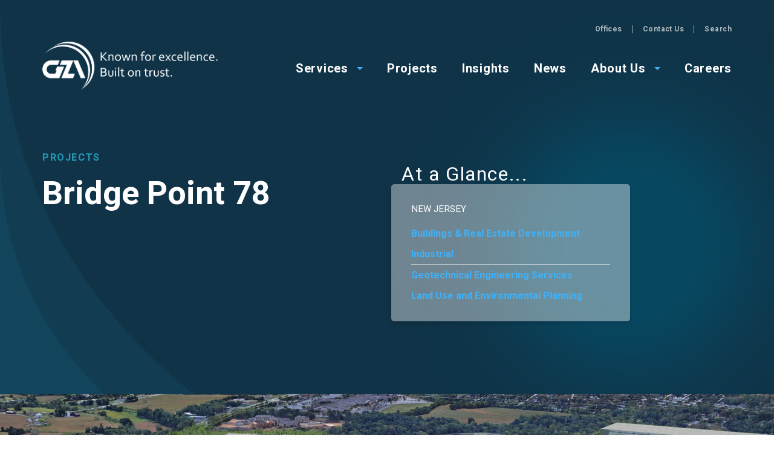

--- FILE ---
content_type: text/html; charset=UTF-8
request_url: https://www.gza.com/projects/bridge-point-78
body_size: 10058
content:
<!DOCTYPE html>
<html lang="en" dir="ltr" prefix="content: http://purl.org/rss/1.0/modules/content/  dc: http://purl.org/dc/terms/  foaf: http://xmlns.com/foaf/0.1/  og: http://ogp.me/ns#  rdfs: http://www.w3.org/2000/01/rdf-schema#  schema: http://schema.org/  sioc: http://rdfs.org/sioc/ns#  sioct: http://rdfs.org/sioc/types#  skos: http://www.w3.org/2004/02/skos/core#  xsd: http://www.w3.org/2001/XMLSchema# " class="no-js">
  <head>
  
  <script type="application/ld+json">
{
  "@context": "https://schema.org",
  "@type": "Corporation",
  "name": "GZA GeoEnvironmental, Inc",
  "alternateName": "GZA",
  "url": "https://www.gza.com/",
  "logo": "https://www.gza.com/themes/custom/gza/images/gza-logo-white.png",
  "sameAs": [
    "https://twitter.com/gzageoenv",
    "https://www.linkedin.com/company/gza-geoenvironmental/",
    "https://www.youtube.com/channel/UCujAE-zDKuUWCAexhOfMAmg"
  ]
}
</script>

    <meta charset="utf-8" />
<link rel="canonical" href="https://www.gza.com/projects/bridge-point-78" />
<link rel="image_src" href="https://www.gza.com/sites/default/files/styles/large/public/2019-09/BP%2078%20Rendering%20Image%20%281%29.jpg" />
<meta property="og:title" content="Bridge Point 78" />
<meta property="og:description" content="We partner with you to solve complex challenges in natural and built environments" />
<meta property="og:image" content="https://www.gza.com/sites/default/files/styles/large/public/2019-09/BP%2078%20Rendering%20Image%20%281%29.jpg" />
<meta property="og:image:url" content="https://www.gza.com/sites/default/files/styles/large/public/2019-09/BP%2078%20Rendering%20Image%20%281%29.jpg" />
<meta property="og:image:secure_url" content="https://www.gza.com/sites/default/files/styles/large/public/2019-09/BP%2078%20Rendering%20Image%20%281%29.jpg" />
<meta name="Generator" content="Drupal 10 (https://www.drupal.org)" />
<meta name="MobileOptimized" content="width" />
<meta name="HandheldFriendly" content="true" />
<meta name="viewport" content="width=device-width, initial-scale=1.0" />
<meta http-equiv="ImageToolbar" content="false" />
<link rel="icon" href="/themes/custom/gza/favicon.ico" type="image/vnd.microsoft.icon" />

    <title>Bridge Point 78</title>
    <link rel="stylesheet" media="all" href="/core/themes/stable9/css/core/components/progress.module.css?t8z2d4" />
<link rel="stylesheet" media="all" href="/core/themes/stable9/css/core/components/ajax-progress.module.css?t8z2d4" />
<link rel="stylesheet" media="all" href="/core/themes/stable9/css/system/components/align.module.css?t8z2d4" />
<link rel="stylesheet" media="all" href="/core/themes/stable9/css/system/components/fieldgroup.module.css?t8z2d4" />
<link rel="stylesheet" media="all" href="/core/themes/stable9/css/system/components/container-inline.module.css?t8z2d4" />
<link rel="stylesheet" media="all" href="/core/themes/stable9/css/system/components/clearfix.module.css?t8z2d4" />
<link rel="stylesheet" media="all" href="/core/themes/stable9/css/system/components/details.module.css?t8z2d4" />
<link rel="stylesheet" media="all" href="/core/themes/stable9/css/system/components/hidden.module.css?t8z2d4" />
<link rel="stylesheet" media="all" href="/core/themes/stable9/css/system/components/item-list.module.css?t8z2d4" />
<link rel="stylesheet" media="all" href="/core/themes/stable9/css/system/components/js.module.css?t8z2d4" />
<link rel="stylesheet" media="all" href="/core/themes/stable9/css/system/components/nowrap.module.css?t8z2d4" />
<link rel="stylesheet" media="all" href="/core/themes/stable9/css/system/components/position-container.module.css?t8z2d4" />
<link rel="stylesheet" media="all" href="/core/themes/stable9/css/system/components/reset-appearance.module.css?t8z2d4" />
<link rel="stylesheet" media="all" href="/core/themes/stable9/css/system/components/resize.module.css?t8z2d4" />
<link rel="stylesheet" media="all" href="/core/themes/stable9/css/system/components/system-status-counter.css?t8z2d4" />
<link rel="stylesheet" media="all" href="/core/themes/stable9/css/system/components/system-status-report-counters.css?t8z2d4" />
<link rel="stylesheet" media="all" href="/core/themes/stable9/css/system/components/system-status-report-general-info.css?t8z2d4" />
<link rel="stylesheet" media="all" href="/core/themes/stable9/css/system/components/tablesort.module.css?t8z2d4" />
<link rel="stylesheet" media="all" href="/core/themes/stable9/css/views/views.module.css?t8z2d4" />
<link rel="stylesheet" media="all" href="/modules/contrib/animated_scroll_to_top/css/animated_scroll_to_top.css?t8z2d4" />
<link rel="stylesheet" media="all" href="/modules/contrib/better_exposed_filters/css/better_exposed_filters.css?t8z2d4" />
<link rel="stylesheet" media="all" href="/libraries/fontawesome/css/all.min.css?t8z2d4" />
<link rel="stylesheet" media="all" href="/modules/contrib/paragraphs/css/paragraphs.unpublished.css?t8z2d4" />
<link rel="stylesheet" media="all" href="/themes/custom/gza/css/gza.css?t8z2d4" />

    <script type="application/json" data-drupal-selector="drupal-settings-json">{"path":{"baseUrl":"\/","pathPrefix":"","currentPath":"node\/147","currentPathIsAdmin":false,"isFront":false,"currentLanguage":"en"},"pluralDelimiter":"\u0003","suppressDeprecationErrors":true,"gtag":{"tagId":"","consentMode":false,"otherIds":[],"events":[],"additionalConfigInfo":[]},"ajaxPageState":{"libraries":"[base64]","theme":"gza","theme_token":null},"ajaxTrustedUrl":{"\/search":true},"gtm":{"tagId":null,"settings":{"data_layer":"dataLayer","include_classes":false,"allowlist_classes":"google\nnonGooglePixels\nnonGoogleScripts\nnonGoogleIframes","blocklist_classes":"customScripts\ncustomPixels","include_environment":false,"environment_id":"","environment_token":""},"tagIds":["GTM-T9RG74D"]},"views":{"ajax_path":"\/views\/ajax","ajaxViews":{"views_dom_id:9cbf8fce32f4571c9801f5aa71288b02ce7e1c712238b59ac7717d2a4c014dfc":{"view_name":"insight","view_display_id":"block_1","view_args":"147","view_path":"\/node\/147","view_base_path":"insights","view_dom_id":"9cbf8fce32f4571c9801f5aa71288b02ce7e1c712238b59ac7717d2a4c014dfc","pager_element":0,"viewsreference":{"compressed":"[base64]"}}}},"field_group":{"html_element":{"mode":"default","context":"view","settings":{"classes":"group-info","id":"","element":"div","show_label":true,"label_element":"h3","attributes":"","effect":"none","speed":"fast","show_empty_fields":true,"label_element_classes":""}}},"animated_scroll_to_top_position":"2","animated_scroll_to_top_button_bg_color":"#40b1f7","animated_scroll_to_top_button_hover_bg_color":"#103447","animated_scroll_to_top_button_height":"50","animated_scroll_to_top_button_width":"50","animated_scroll_to_top_button_bottom":"50","animated_scroll_to_top_button_position":"100","user":{"uid":0,"permissionsHash":"2d9d5db3c4fb7172d28478a4e73ee4703c2f56e82fc5e6b8224a59a231f2c251"}}</script>
<script src="/sites/default/files/js/js_6neZEeCR6-RHmaXmaMdhZyu7oIM9LGv-8Z9E64pnvks.js?scope=header&amp;delta=0&amp;language=en&amp;theme=gza&amp;include=eJxti2sKg0AMhC-0mCMtWY0hbdzIbrTi6ZvW_mkpDMM8-LDKgk5T7mMz1ewWWgH_zqmQO7VMx2o9zlk0agemSg01sRkrZUcGDvvtA97w-B6XxCcCq5UXHrGrjPe0Cz06vP2Czq2VPNtWJ3Sx-iGe0GdKEA"></script>
<script src="/modules/contrib/google_tag/js/gtag.js?t8z2d4"></script>
<script src="/modules/contrib/google_tag/js/gtm.js?t8z2d4"></script>

  </head>
  <body class="lang-en section-projects layout-no-sidebars layout-node-147 path-node node--type-project">
  <a href="#main-content" class="visually-hidden focusable skip-link">
    Skip to main content
  </a>
  <noscript><iframe src="https://www.googletagmanager.com/ns.html?id=GTM-T9RG74D"
                  height="0" width="0" style="display:none;visibility:hidden"></iframe></noscript>

    <div class="dialog-off-canvas-main-canvas" data-off-canvas-main-canvas>
    
<div class="off-canvas-wrapper">
  <div class="inner-wrap off-canvas-wrapper-inner" id="inner-wrap" data-off-canvas-wrapper>

    <div class="off-canvas-content" data-off-canvas-content>
      
      <div class="hamburger">
        <span class="line"></span>
        <span class="line"></span>
      </div>

      <header class="site-header" role="banner" aria-label="Site header">
        <div class="row">
                                <div class="large-12 columns">
                <div>
    <div id="block-gza-branding" class="block-gza-branding block block-system block-system-branding-block">
  
    

  
            <div class="site-name">
      <a href="/" title="Home" rel="home">GZA</a>
    </div>
    

    
</div>
<div class="views-exposed-form bef-exposed-form block-exposedformsearchpage-1 block block-views block-views-exposed-filter-blocksearch-page-1" data-drupal-selector="views-exposed-form-search-page-1" id="block-exposedformsearchpage-1">
  
    

  
          <form action="/search" method="get" id="views-exposed-form-search-page-1" accept-charset="UTF-8">
  <div class="js-form-item form-item js-form-type-select form-item-type js-form-item-type">
      <label for="edit-type">Filter by page type</label>
        <select data-drupal-selector="edit-type" id="edit-type" name="type" class="form-select"><option value="All" selected="selected">All Pages</option><option value="bio">Bio</option><option value="insight">Insight</option><option value="market">Market</option><option value="news_event">News &amp; Event</option><option value="office_location">Office Location</option><option value="project">Project</option><option value="service">Service</option></select>
        </div>
<div class="js-form-item form-item js-form-type-textfield form-item-search js-form-item-search">
      <label for="edit-search">Search</label>
        <input placeholder="Search" data-drupal-selector="edit-search" type="text" id="edit-search" name="search" value=" " size="30" maxlength="128" class="form-text" />

        </div>
<div data-drupal-selector="edit-actions" class="form-actions js-form-wrapper form-wrapper" id="edit-actions">        <div class="input-inner-wrapper not-reset">
      <input class="success button radius js-form-submit form-submit" data-drupal-selector="edit-submit-search" type="submit" id="edit-submit-search" value="Search" />
  </div>
</div>


</form>

    
    
</div>
<nav role="navigation" aria-labelledby="block-gza-top-menu-menu" id="block-gza-top-menu" class="block-gza-top-menu">
            
  <h2 class="block-title visually-hidden" id="block-gza-top-menu-menu">Top Menu</h2>
  

        
              <ul class="menu">
              <li>
        <a href="/office-locations" data-drupal-link-system-path="office-locations">Offices</a>
              </li>
          <li>
        <a href="/contact-us" data-drupal-link-system-path="node/13">Contact Us</a>
              </li>
          <li>
        <span class="open-search-input">Search</span>
              </li>
        </ul>
  


  </nav>
<nav role="navigation" aria-labelledby="block-gza-main-menu-menu" id="block-gza-main-menu" class="block-gza-main-menu">
            
  <h2 class="block-title visually-hidden" id="block-gza-main-menu-menu">Main menu</h2>
  

        

  
  
          <ul class="menu main--menu vertical large-horizontal" 
        data-responsive-menu="drilldown large-dropdown" 
        data-parent-link="true"
        style="visibility: visible;">
    
          
              <li class="menu-item menu-item--expanded is-dropdown-submenu-parent opens-right">
              <a href="/services" class="nested-menu inactive-link">Services</a>
                    
  
          <ul class="submenu menu vertical large-horizontal" data-submenu>
    
          
              <li class="menu-item menu-item--expanded">
              <span class="title">Markets we serve</span>
                    
  
          <ul class="submenu menu vertical large-horizontal" data-submenu>
    
          
              <li class="menu-item">
              <a href="/services/agriculture" data-drupal-link-system-path="node/1004">Agriculture</a>
              </li>
          
              <li class="menu-item">
              <a href="/markets/buildings-real-estate-development" data-drupal-link-system-path="node/70">Buildings & Real Estate <br>Development</a>
              </li>
          
              <li class="menu-item">
              <a href="/markets/energy" data-drupal-link-system-path="node/8">Energy</a>
              </li>
          
              <li class="menu-item">
              <a href="/markets/government" data-drupal-link-system-path="node/91">Government</a>
              </li>
          
              <li class="menu-item">
              <a href="/markets/industrial" data-drupal-link-system-path="node/9">Industrial</a>
              </li>
          
              <li class="menu-item">
              <a href="/markets/institutional" data-drupal-link-system-path="node/105">Institutional</a>
              </li>
          
              <li class="menu-item">
              <a href="/markets/legal" data-drupal-link-system-path="node/106">Legal</a>
              </li>
          
              <li class="menu-item">
              <a href="/markets/transportation-infrastructure" data-drupal-link-system-path="node/85">Transportation & Infrastructure</a>
              </li>
          
              <li class="menu-item">
              <a href="/markets/water" data-drupal-link-system-path="node/6">Water</a>
              </li>
      </ul>
  
              </li>
          
              <li class="menu-item menu-item--expanded">
              <span class="title">Services we provide</span>
                    
  
          <ul class="submenu menu vertical large-horizontal" data-submenu>
    
          
              <li class="menu-item">
              <a href="/services/dev-agronomy" data-drupal-link-system-path="node/993">Agronomy</a>
              </li>
          
              <li class="menu-item">
              <a href="/services/building-and-property-services" data-drupal-link-system-path="node/109">Building & Property Services</a>
              </li>
          
              <li class="menu-item">
              <a href="/services/construction-management" data-drupal-link-system-path="node/110">Construction Management</a>
              </li>
          
              <li class="menu-item">
              <a href="/services/contractor-services" data-drupal-link-system-path="node/268">Contractor Services</a>
              </li>
          
              <li class="menu-item">
              <a href="/services/dams-levees">Dams, Levees, and Hydropower</a>
              </li>
          
              <li class="menu-item">
              <a href="/services/data-management-analytics-and-visualization-solutions" data-drupal-link-system-path="node/108">Data Management, Analytics <br>& Visualization Solutions</a>
              </li>
          
              <li class="menu-item">
              <a href="/services/ehs-regulatory-compliance" data-drupal-link-system-path="node/116">EHS Regulatory Compliance</a>
              </li>
          
              <li class="menu-item">
              <a href="/services/environmental-site-investigation-remediation" data-drupal-link-system-path="node/115">Environmental Site Investigation<br>& Remediation</a>
              </li>
          
              <li class="menu-item">
              <a href="/services/geostructuralconstruction-engineering" data-drupal-link-system-path="node/978">GeoStructural/Construction <br>Engineering</a>
              </li>
          
              <li class="menu-item">
              <a href="/services/geotechnical-engineering-services" data-drupal-link-system-path="node/114">Geotechnical Engineering</a>
              </li>
          
              <li class="menu-item">
              <a href="/services/landscape-architecture" data-drupal-link-system-path="node/1139">Landscape Architecture</a>
              </li>
          
              <li class="menu-item">
              <a href="/services/land-use-and-environmental-planning" data-drupal-link-system-path="node/117">Land Use & <br>Environmental Planning</a>
              </li>
          
              <li class="menu-item">
              <a href="/services/manufactured" data-drupal-link-system-path="node/697">MGP</a>
              </li>
          
              <li class="menu-item">
              <a href="/services/natural-hazard-risk-management-climate-adaptation-and-resilience" data-drupal-link-system-path="node/111">Natural Hazard Risk Management, <br> Climate Adaptation and Resilience</a>
              </li>
          
              <li class="menu-item">
              <a href="/services/natural-resources-and-ecological-services" data-drupal-link-system-path="node/121">Natural Resources</a>
              </li>
          
              <li class="menu-item">
              <a href="/services/site-civil-engineering-design" data-drupal-link-system-path="node/107">Site / Civil Engineering <br>& Design</a>
              </li>
          
              <li class="menu-item">
              <a href="/services/energy-and-sustainability-services" title="Sustainability Services for Integrated Solutions | GZA" data-drupal-link-system-path="node/41">Sustainability Services</a>
              </li>
          
              <li class="menu-item">
              <a href="/services/waterfront-and-coastal-engineering" data-drupal-link-system-path="node/120">Waterfront & Coastal</a>
              </li>
          
              <li class="menu-item">
              <a href="/services/water-resources" data-drupal-link-system-path="node/112">Water Resources</a>
              </li>
          
              <li class="menu-item">
              <a href="/services/dev-water-rights" data-drupal-link-system-path="node/989">Water Rights</a>
              </li>
      </ul>
  
              </li>
      </ul>
  
              </li>
          
              <li class="menu-item">
              <a href="/projects" data-drupal-link-system-path="projects">Projects</a>
              </li>
          
              <li class="menu-item">
              <a href="/insights" data-drupal-link-system-path="insights">Insights</a>
              </li>
          
              <li class="menu-item">
              <a href="/news" data-drupal-link-system-path="news">News</a>
              </li>
          
              <li class="menu-item menu-item--expanded is-dropdown-submenu-parent opens-right">
              <a href="/company-overview" class="inactive-link">About Us</a>
                    
  
          <ul class="submenu menu vertical large-horizontal" data-submenu>
    
          
              <li class="menu-item">
              <a href="/60th-company-history" data-drupal-link-system-path="node/1013">Company History</a>
              </li>
          
              <li class="menu-item">
              <a href="/our-commitment" data-drupal-link-system-path="node/119">Our Commitment</a>
              </li>
          
              <li class="menu-item">
              <a href="/leadership" data-drupal-link-system-path="node/113">Leadership</a>
              </li>
          
              <li class="menu-item">
              <a href="/awards" data-drupal-link-system-path="node/118">Awards</a>
              </li>
          
              <li class="menu-item">
              <a href="/office-locations" data-drupal-link-system-path="office-locations">Offices</a>
              </li>
          
              <li class="menu-item">
              <a href="/affiliates" data-drupal-link-system-path="node/122">Affiliates</a>
              </li>
      </ul>
  
              </li>
          
              <li class="menu-item">
              <a href="/careers" data-drupal-link-system-path="node/20">Careers</a>
              </li>
      </ul>
  


  </nav>

  </div>

            </div>
                  </div>
      </header>

      <div class="row">
                              </div>

      
      
      <div class="main-wrapper row">
        <main id="main" class="cell columns" role="main">
          <a id="main-content"></a>
                    <section>
              <div>
    <div data-drupal-messages-fallback class="hidden"></div>
<div id="block-gza-content" class="block-gza-content block block-system block-system-main-block">
  
    

  
          <article  about="/projects/bridge-point-78" class="node-view-mode--full content-type--project">

  
    

  
  <div class="view-mode-full">
    
<div  class="group-info-header add-anchor-links-menu">
    
<div  class="group-info-wrapper">
    
<div  class="group-info">
  <h3>Projects</h3>
    <h1 class="page-title">Bridge Point 78</h1>
  </div>
<div  class="group-glance">
  <h3>At a Glance</h3>
    
<div  class="group-glance-info">
    
<div class="field field--node-field-location field--name-field-location field--type-entity-reference field--label-hidden field-node--field-location field-name-field-location field-type-entity-reference field-label-hidden">
    <div class="field-items">
          <div class="field-item">New Jersey</div>
      </div>
</div>


<div class="field field--node-field-tagged-markets field--name-field-tagged-markets field--type-entity-reference field--label-hidden field-node--field-tagged-markets field-name-field-tagged-markets field-type-entity-reference field-label-hidden">
    <div class="field-items">
          <div class="field-item"><a href="/markets/buildings-real-estate-development" hreflang="en">Buildings &amp; Real Estate Development</a></div>
          <div class="field-item"><a href="/markets/industrial" hreflang="en">Industrial</a></div>
      </div>
</div>


<div class="field field--node-field-tagged-services field--name-field-tagged-services field--type-entity-reference field--label-hidden field-node--field-tagged-services field-name-field-tagged-services field-type-entity-reference field-label-hidden">
    <div class="field-items">
          <div class="field-item"><a href="/services/geotechnical-engineering-services" hreflang="en">Geotechnical Engineering Services</a></div>
          <div class="field-item"><a href="/services/land-use-and-environmental-planning" hreflang="en">Land Use and Environmental Planning</a></div>
      </div>
</div>


  </div>
  </div>
  </div>
  </div>
<div  class="group-image add-overview-anchor-link" style="background-image:url(&quot;https://www.gza.com/sites/default/files/styles/16x9/public/2019-09/BP%2078%20Rendering%20Image%20%281%29.jpg?itok=O21LREkx&quot;);">
    
<div class="field field--node-field-image-description field--name-field-image-description field--type-text-long field--label-hidden field-node--field-image-description field-name-field-image-description field-type-text-long field-label-hidden">
    <div class="field-items">
          <div class="field-item"><ul>
<li>Geotechnical engineering</li>
<li>Subsurface investigations and foundation recommendations</li>
<li>DDC ground improvements</li>
<li>Highly varied and challenging geologic, environmental and subsurface conditions</li>
<li>Compliance with multiple towns’ land use requirements</li>
<li>Nation’s largest industrial project of 2019</li>
</ul>
</div>
      </div>
</div>


  </div>
<div class="field field--node-field-sections field--name-field-sections field--type-entity-reference-revisions field--label-hidden field-node--field-sections field-name-field-sections field-type-entity-reference-revisions field-label-hidden">
    <div class="field-items">
          <div class="field-item">  <div class="paragraph paragraph--type--single-column-content paragraph--view-mode--default">
    <div class="paragraph-inner">
              
<div class="field field--paragraph-field-body field--name-field-body field--type-text-long field--label-hidden field-paragraph--field-body field-name-field-body field-type-text-long field-label-hidden">
    <div class="field-items">
          <div class="field-item"><h3 class="brave-navy-heading"><strong>Challenge</strong></h3>
<p>Melick-Tully Associates (MTA), a&nbsp;division of GZA,&nbsp;is providing geotechnical engineering services at this long-vacant, 383-acre site being redeveloped into a four-million-square-foot warehouse complex in the booming Central New Jersey/Lehigh Valley, Pennsylvania distribution corridor. The former industrial site presents numerous engineering challenges, including diverse subsurface conditions caused by geologic and historic use; differing land use and regulatory requirements from the two towns in which the complex resides; and environmental impacts from the site’s former industrial owner.</p>
<hr>
<h3 class="brave-navy-heading"><strong>Solution</strong></h3>
<p>GZA compiled and reviewed previous subsurface investigations conducted at the property, then performed supplemental subsurface investigations and provided foundation recommendations for the first four buildings in the development, which range in size from 175,000 to 975,000 square feet. The site conditions encountered include slabs and foundations of numerous former industrial buildings, a former mine, existing utilities and tunnels, two former landfills, and soil management restrictions on environmentally impacted soils. Additionally, the property’s geologic composition of dolomite rock is prone to sinkhole formation. Due to these highly variable existing surface and subsurface conditions, GZA tailored site preparation for each building to suit the specific conditions present at each location. Two of the four building areas required ground improvement, consisting of deep dynamic compaction (DDC), to prepare unsuitable soils to support the proposed foundations. GZA also developed foundation recommendations to account for the Karst conditions.</p>
<hr>
<h3 class="brave-navy-heading"><strong>Benefit</strong></h3>
<p>GZA’s geotechnical engineers provided the expertise to address a high-profile site that was challenging not only for its geologic, environmental, regulatory and subsurface conditions, but for the monumental scale of earthwork and building involved in Bridge Point 78, the nation’s largest industrial development project of 2019.</p>
</div>
      </div>
</div>


          </div>
  </div>
</div>
          <div class="field-item">  <div class="paragraph paragraph--type--view-reference paragraph--view-mode--default">
    <div class="paragraph-inner">
              
<div class="field field--paragraph-field-views-ref field--name-field-views-ref field--type-viewsreference field--label-hidden field-paragraph--field-views-ref field-name-field-views-ref field-type-viewsreference field-label-hidden">
    <div class="field-items">
          <div class="field-item"><div class="views-element-container"><div class="viewsreference--view-title">
    Insights
</div>
</div>
</div>
      </div>
</div>


          </div>
  </div>
</div>
      </div>
</div>


  </div>

</article>

    
    
</div>

  </div>

          </section>
        </main>
      </div>

              <footer>
          <div class="row footer-wrapper">
                          <div id="footer-top" class="large-12 columns footer-top">
                  <div>
    <div id="block-gza-branding-footer" class="block-gza-branding-footer block block-system block-system-branding-block">
  
    

  
            <div class="site-name">
      <a href="/" title="Home" rel="home">GZA</a>
    </div>
    

    
</div>
<nav role="navigation" aria-labelledby="block-footer-menu" id="block-footer" class="block-footer">
            
  <h2 class="block-title visually-hidden" id="block-footer-menu">Footer</h2>
  

        
              <ul class="menu">
              <li>
        <span class="title">About</span>
                                <ul>
              <li>
        <a href="https://www.gza.com/company-history">History</a>
              </li>
          <li>
        <a href="https://www.gza.com/projects">Projects</a>
              </li>
          <li>
        <a href="https://www.gza.com/our-commitment">Commitment</a>
              </li>
          <li>
        <a href="https://www.gza.com/leadership">Leadership</a>
              </li>
        </ul>
  
              </li>
          <li>
        <span class="title">Company</span>
                                <ul>
              <li>
        <a href="https://www.gza.com/news">News</a>
              </li>
          <li>
        <a href="https://www.gza.com/insights">Insights</a>
              </li>
        </ul>
  
              </li>
          <li>
        <span class="title">Get In Touch</span>
                                <ul>
              <li>
        <a href="/contact-us" data-drupal-link-system-path="node/13">Contact Us</a>
              </li>
          <li>
        <a href="/office-locations" data-drupal-link-system-path="office-locations">Offices</a>
              </li>
          <li>
        <a href="/careers" data-drupal-link-system-path="node/20">Careers</a>
              </li>
        </ul>
  
              </li>
          <li>
        <span class="title">Business Partners</span>
                                <ul>
              <li>
        <a href="https://www.gza.com/sites/default/files/2025-09/Vendor%20Communication_GZA%20Supplier%20Portal_FINAL.pdf" target="_blank">Doing Business with GZA</a>
              </li>
          <li>
        <a href="http://gza.leapfile.com/">Large File Transfer</a>
              </li>
          <li>
        <a href="https://supplier.gza.com" target="_blank">GZA Supplier Portal</a>
              </li>
        </ul>
  
              </li>
        </ul>
  


  </nav>

  </div>

              </div>
                                      <div id="footer-bottom" class="large-12 columns footer-bottom">
                  <div>
    <div id="block-footersociallinks" class="block-footersociallinks block block-block-content block-block-contentc3ad2c11-51c2-4b03-bad4-a80627849c51">
  
    

  
          
<div class="body field field--block-content-body field--name-body field--type-text-with-summary field--label-hidden field-block-content--body field-name-body field-type-text-with-summary field-label-hidden">
    <div class="field-items">
          <div class="field-item"><nav aria-labelledby="block-gza-social-menu-menu" class="block-gza-social-menu" id="block-gza-social-menu" role="navigation">
<h2 class="block-title visually-hidden" id="block-gza-social-menu-menu">Social menu</h2>
<ul class="menu">
<li><a class="social-icon social-icon--twitter" href="https://twitter.com/gzageoenv" style="text-indent:unset;font-size:12px" target="_blank"><br>
<svg class="svg-inline--fa fa-twitter fa-w-16" data-fa-i2svg data-fa-pseudo-element=":before" data-icon="twitter" data-prefix="fab" role="img" viewBox="0 0 512 512"><path d="M459.37 151.716c.325 4.548.325 9.097.325 13.645 0 138.72-105.583 298.558-298.558 298.558-59.452 0-114.68-17.219-161.137-47.106 8.447.974 16.568 1.299 25.34 1.299 49.055 0 94.213-16.568 130.274-44.832-46.132-.975-84.792-31.188-98.112-72.772 6.498.974 12.995 1.624 19.818 1.624 9.421 0 18.843-1.3 27.614-3.573-48.081-9.747-84.143-51.98-84.143-102.985v-1.299c13.969 7.797 30.214 12.67 47.431 13.319-28.264-18.843-46.781-51.005-46.781-87.391 0-19.492 5.197-37.36 14.294-52.954 51.655 63.675 129.3 105.258 216.365 109.807-1.624-7.797-2.599-15.918-2.599-24.04 0-57.828 46.782-104.934 104.934-104.934 30.213 0 57.502 12.67 76.67 33.137 23.715-4.548 46.456-13.32 66.599-25.34-7.798 24.366-24.366 44.833-46.132 57.827 21.117-2.273 41.584-8.122 60.426-16.243-14.292 20.791-32.161 39.308-52.628 54.253z" fill="currentColor" /></svg><p>Twitter</p></a></li>
<li><a class="social-icon social-icon--linkedin" href="https://www.linkedin.com/company/gza-geoenvironmental/" style="text-indent:unset;font-size:10px" target="_blank"><br>
<svg class="svg-inline--fa fa-linkedin-in fa-w-14" data-fa-i2svg data-fa-pseudo-element=":before" data-icon="linkedin-in" data-prefix="fab" role="img" viewBox="0 0 448 512"><path d="M100.28 448H7.4V148.9h92.88zM53.79 108.1C24.09 108.1 0 83.5 0 53.8a53.79 53.79 0 0 1 107.58 0c0 29.7-24.1 54.3-53.79 54.3zM447.9 448h-92.68V302.4c0-34.7-.7-79.2-48.29-79.2-48.29 0-55.69 37.7-55.69 76.7V448h-92.78V148.9h89.08v40.8h1.3c12.4-23.5 42.69-48.3 87.88-48.3 94 0 111.28 61.9 111.28 142.3V448z" fill="currentColor" /></svg><p>Linkedin</p></a></li>
<li><a class="social-icon social-icon--youtube" href="https://www.youtube.com/channel/UCujAE-zDKuUWCAexhOfMAmg" style="text-indent:unset;font-size:12px" target="_blank"><br>
<svg class="svg-inline--fa fa-youtube fa-w-18" data-fa-i2svg data-fa-pseudo-element=":before" data-icon="youtube" data-prefix="fab" role="img" viewBox="0 0 576 512"><path d="M549.655 124.083c-6.281-23.65-24.787-42.276-48.284-48.597C458.781 64 288 64 288 64S117.22 64 74.629 75.486c-23.497 6.322-42.003 24.947-48.284 48.597-11.412 42.867-11.412 132.305-11.412 132.305s0 89.438 11.412 132.305c6.281 23.65 24.787 41.5 48.284 47.821C117.22 448 288 448 288 448s170.78 0 213.371-11.486c23.497-6.321 42.003-24.171 48.284-47.821 11.412-42.867 11.412-132.305 11.412-132.305s0-89.438-11.412-132.305zm-317.51 213.508V175.185l142.739 81.205-142.739 81.201z" fill="currentColor" /></svg><p>Youtube</p></a></li>
</ul>
</nav>
</div>
      </div>
</div>


    
    
</div>
<div id="block-gza-copyright" class="block-gza-copyright block block-block-content block-block-content5bbbd9f0-401c-4b6b-ad1f-600b5db96bad">
  
    

  
          
<div class="body field field--block-content-body field--name-body field--type-text-with-summary field--label-hidden field-block-content--body field-name-body field-type-text-with-summary field-label-hidden">
    <div class="field-items">
          <div class="field-item"><style type="text/css">.block-gza-main-menu .main--menu .menu-item.is-dropdown-submenu-parent .nested-menu+.is-dropdown-submenu .is-dropdown-submenu-parent:last-child .submenu {height:425px !important;}
.scrollup {z-index:9999;}
#block-footer .menu .title {
font-weight:bold;
color:white;
}
#block-footer .menu li ul {
margin-left:0px;
padding-left:0px;
}
#block-footer .menu li {
margin-right:25px;
}
#block-footer .menu li ul li{
list-style:none;
padding-left:0px;
padding-right:0px;
}
#block-footer .menu li ul li a{
color:white;
padding-left:0px;
font-size: 13px;
    line-height: 4px;}
    .paragraph--type--block-reference--menu .field-paragraph--field-block-ref .field-name-field-block-ref ul.menu li.is-dropdown-submenu-parent ul.submenu, .paragraph--type--block-reference--menu .field-paragraph--field-block-ref .field-name-field-block-ref ul.menu li.is-drilldown-submenu-parent ul.submenu {height:550px !important}
</style><p>© 2025 GZA GeoEnvironmental, Inc.</p>
</div>
      </div>
</div>


    
    
</div>

  </div>

              </div>
                      </div>
        </footer>
          </div>
  </div>
</div>
<!-- Start of HubSpot Embed Code -->
<script type="text/javascript" id="hs-script-loader" async defer src="//js.hs-scripts.com/6184958.js"></script>
<!-- End of HubSpot Embed Code -->

  </div>

  
  <script src="/sites/default/files/js/js_ttYRAViymIobv5k2a-SHrPVuIAq1NCuHa_pMpcVexeQ.js?scope=footer&amp;delta=0&amp;language=en&amp;theme=gza&amp;include=eJxti2sKg0AMhC-0mCMtWY0hbdzIbrTi6ZvW_mkpDMM8-LDKgk5T7mMz1ewWWgH_zqmQO7VMx2o9zlk0agemSg01sRkrZUcGDvvtA97w-B6XxCcCq5UXHrGrjPe0Cz06vP2Czq2VPNtWJ3Sx-iGe0GdKEA"></script>

  </body>
</html>


--- FILE ---
content_type: text/css
request_url: https://www.gza.com/themes/custom/gza/css/gza.css?t8z2d4
body_size: 52485
content:
@import url("https://fonts.googleapis.com/css?family=Heebo:400,700");@media print, screen and (min-width: 40em){.reveal,.reveal.tiny,.reveal.small,.reveal.large{right:auto;left:auto;margin:0 auto}}/*! normalize-scss | MIT/GPLv2 License | bit.ly/normalize-scss */html{font-family:sans-serif;line-height:1.15;-ms-text-size-adjust:100%;-webkit-text-size-adjust:100%}body{margin:0}article,aside,footer,header,nav,section{display:block}h1{font-size:2em;margin:0.67em 0}figcaption,figure{display:block}figure{margin:1em 40px}hr{box-sizing:content-box;height:0;overflow:visible}main{display:block}pre{font-family:monospace, monospace;font-size:1em}a{background-color:transparent;-webkit-text-decoration-skip:objects}a:active,a:hover{outline-width:0}abbr[title]{border-bottom:none;text-decoration:underline;text-decoration:underline dotted}b,strong{font-weight:inherit}b,strong{font-weight:bolder}code,kbd,samp{font-family:monospace, monospace;font-size:1em}dfn{font-style:italic}mark{background-color:#ff0;color:#000}small{font-size:80%}sub,sup{font-size:75%;line-height:0;position:relative;vertical-align:baseline}sub{bottom:-0.25em}sup{top:-0.5em}audio,video{display:inline-block}audio:not([controls]){display:none;height:0}img{border-style:none}svg:not(:root){overflow:hidden}button,input,optgroup,select,textarea{font-family:sans-serif;font-size:100%;line-height:1.15;margin:0}button{overflow:visible}button,select{text-transform:none}button,html [type="button"],[type="reset"],[type="submit"]{-webkit-appearance:button}button::-moz-focus-inner,[type="button"]::-moz-focus-inner,[type="reset"]::-moz-focus-inner,[type="submit"]::-moz-focus-inner{border-style:none;padding:0}button:-moz-focusring,[type="button"]:-moz-focusring,[type="reset"]:-moz-focusring,[type="submit"]:-moz-focusring{outline:1px dotted ButtonText}input{overflow:visible}[type="checkbox"],[type="radio"]{box-sizing:border-box;padding:0}[type="number"]::-webkit-inner-spin-button,[type="number"]::-webkit-outer-spin-button{height:auto}[type="search"]{-webkit-appearance:textfield;outline-offset:-2px}[type="search"]::-webkit-search-cancel-button,[type="search"]::-webkit-search-decoration{-webkit-appearance:none}::-webkit-file-upload-button{-webkit-appearance:button;font:inherit}fieldset{border:1px solid #c0c0c0;margin:0 2px;padding:0.35em 0.625em 0.75em}legend{box-sizing:border-box;display:table;max-width:100%;padding:0;color:inherit;white-space:normal}progress{display:inline-block;vertical-align:baseline}textarea{overflow:auto}details{display:block}summary{display:list-item}menu{display:block}canvas{display:inline-block}template{display:none}[hidden]{display:none}.foundation-mq{font-family:"small=0em&medium=40em&large=64em&xlarge=75em&xxlarge=90em"}html{box-sizing:border-box;font-size:100%}*,*::before,*::after{box-sizing:inherit}body{margin:0;padding:0;background:#fefefe;font-family:"Heebo";font-weight:normal;line-height:1.5;color:#0a0a0a;-webkit-font-smoothing:antialiased;-moz-osx-font-smoothing:grayscale}img{display:inline-block;vertical-align:middle;max-width:100%;height:auto;-ms-interpolation-mode:bicubic}textarea{height:auto;min-height:50px;border-radius:0}select{box-sizing:border-box;width:100%;border-radius:0}.map_canvas img,.map_canvas embed,.map_canvas object,.mqa-display img,.mqa-display embed,.mqa-display object{max-width:none !important}button{padding:0;-webkit-appearance:none;appearance:none;border:0;border-radius:0;background:transparent;line-height:1;cursor:auto}[data-whatinput='mouse'] button{outline:0}pre{overflow:auto}button,input,optgroup,select,textarea{font-family:inherit}.is-visible{display:block !important}.is-hidden{display:none !important}.row{max-width:75rem;margin-right:auto;margin-left:auto}.row::before,.row::after{display:table;content:' ';-ms-flex-preferred-size:0;flex-basis:0;-ms-flex-order:1;order:1}.row::after{clear:both}.row.collapse>.column,.row.collapse>.columns{padding-right:0;padding-left:0}.row .row{margin-right:-1.25rem;margin-left:-1.25rem}@media print, screen and (min-width: 40em){.row .row{margin-right:-1.875rem;margin-left:-1.875rem}}@media print, screen and (min-width: 64em){.row .row{margin-right:-1.875rem;margin-left:-1.875rem}}.row .row.collapse{margin-right:0;margin-left:0}.row.expanded{max-width:none}.row.expanded .row{margin-right:auto;margin-left:auto}.row:not(.expanded) .row{max-width:none}.row.gutter-small>.column,.row.gutter-small>.columns{padding-right:1.25rem;padding-left:1.25rem}.row.gutter-medium>.column,.row.gutter-medium>.columns{padding-right:1.875rem;padding-left:1.875rem}.column,.columns{width:100%;float:left;padding-right:1.25rem;padding-left:1.25rem}@media print, screen and (min-width: 40em){.column,.columns{padding-right:1.875rem;padding-left:1.875rem}}.column:last-child:not(:first-child),.columns:last-child:not(:first-child){float:right}.column.end:last-child:last-child,.end.columns:last-child:last-child{float:left}.column.row.row,.row.row.columns{float:none}.row .column.row.row,.row .row.row.columns{margin-right:0;margin-left:0;padding-right:0;padding-left:0}.small-1{width:8.33333%}.small-push-1{position:relative;left:8.33333%}.small-pull-1{position:relative;left:-8.33333%}.small-offset-0{margin-left:0%}.small-2{width:16.66667%}.small-push-2{position:relative;left:16.66667%}.small-pull-2{position:relative;left:-16.66667%}.small-offset-1{margin-left:8.33333%}.small-3{width:25%}.small-push-3{position:relative;left:25%}.small-pull-3{position:relative;left:-25%}.small-offset-2{margin-left:16.66667%}.small-4{width:33.33333%}.small-push-4{position:relative;left:33.33333%}.small-pull-4{position:relative;left:-33.33333%}.small-offset-3{margin-left:25%}.small-5{width:41.66667%}.small-push-5{position:relative;left:41.66667%}.small-pull-5{position:relative;left:-41.66667%}.small-offset-4{margin-left:33.33333%}.small-6{width:50%}.small-push-6{position:relative;left:50%}.small-pull-6{position:relative;left:-50%}.small-offset-5{margin-left:41.66667%}.small-7{width:58.33333%}.small-push-7{position:relative;left:58.33333%}.small-pull-7{position:relative;left:-58.33333%}.small-offset-6{margin-left:50%}.small-8{width:66.66667%}.small-push-8{position:relative;left:66.66667%}.small-pull-8{position:relative;left:-66.66667%}.small-offset-7{margin-left:58.33333%}.small-9{width:75%}.small-push-9{position:relative;left:75%}.small-pull-9{position:relative;left:-75%}.small-offset-8{margin-left:66.66667%}.small-10{width:83.33333%}.small-push-10{position:relative;left:83.33333%}.small-pull-10{position:relative;left:-83.33333%}.small-offset-9{margin-left:75%}.small-11{width:91.66667%}.small-push-11{position:relative;left:91.66667%}.small-pull-11{position:relative;left:-91.66667%}.small-offset-10{margin-left:83.33333%}.small-12{width:100%}.small-offset-11{margin-left:91.66667%}.small-up-1>.column,.small-up-1>.columns{float:left;width:100%}.small-up-1>.column:nth-of-type(1n),.small-up-1>.columns:nth-of-type(1n){clear:none}.small-up-1>.column:nth-of-type(1n+1),.small-up-1>.columns:nth-of-type(1n+1){clear:both}.small-up-1>.column:last-child,.small-up-1>.columns:last-child{float:left}.small-up-2>.column,.small-up-2>.columns{float:left;width:50%}.small-up-2>.column:nth-of-type(1n),.small-up-2>.columns:nth-of-type(1n){clear:none}.small-up-2>.column:nth-of-type(2n+1),.small-up-2>.columns:nth-of-type(2n+1){clear:both}.small-up-2>.column:last-child,.small-up-2>.columns:last-child{float:left}.small-up-3>.column,.small-up-3>.columns{float:left;width:33.33333%}.small-up-3>.column:nth-of-type(1n),.small-up-3>.columns:nth-of-type(1n){clear:none}.small-up-3>.column:nth-of-type(3n+1),.small-up-3>.columns:nth-of-type(3n+1){clear:both}.small-up-3>.column:last-child,.small-up-3>.columns:last-child{float:left}.small-up-4>.column,.small-up-4>.columns{float:left;width:25%}.small-up-4>.column:nth-of-type(1n),.small-up-4>.columns:nth-of-type(1n){clear:none}.small-up-4>.column:nth-of-type(4n+1),.small-up-4>.columns:nth-of-type(4n+1){clear:both}.small-up-4>.column:last-child,.small-up-4>.columns:last-child{float:left}.small-up-5>.column,.small-up-5>.columns{float:left;width:20%}.small-up-5>.column:nth-of-type(1n),.small-up-5>.columns:nth-of-type(1n){clear:none}.small-up-5>.column:nth-of-type(5n+1),.small-up-5>.columns:nth-of-type(5n+1){clear:both}.small-up-5>.column:last-child,.small-up-5>.columns:last-child{float:left}.small-up-6>.column,.small-up-6>.columns{float:left;width:16.66667%}.small-up-6>.column:nth-of-type(1n),.small-up-6>.columns:nth-of-type(1n){clear:none}.small-up-6>.column:nth-of-type(6n+1),.small-up-6>.columns:nth-of-type(6n+1){clear:both}.small-up-6>.column:last-child,.small-up-6>.columns:last-child{float:left}.small-up-7>.column,.small-up-7>.columns{float:left;width:14.28571%}.small-up-7>.column:nth-of-type(1n),.small-up-7>.columns:nth-of-type(1n){clear:none}.small-up-7>.column:nth-of-type(7n+1),.small-up-7>.columns:nth-of-type(7n+1){clear:both}.small-up-7>.column:last-child,.small-up-7>.columns:last-child{float:left}.small-up-8>.column,.small-up-8>.columns{float:left;width:12.5%}.small-up-8>.column:nth-of-type(1n),.small-up-8>.columns:nth-of-type(1n){clear:none}.small-up-8>.column:nth-of-type(8n+1),.small-up-8>.columns:nth-of-type(8n+1){clear:both}.small-up-8>.column:last-child,.small-up-8>.columns:last-child{float:left}.small-collapse>.column,.small-collapse>.columns{padding-right:0;padding-left:0}.small-collapse .row{margin-right:0;margin-left:0}.expanded.row .small-collapse.row{margin-right:0;margin-left:0}.small-uncollapse>.column,.small-uncollapse>.columns{padding-right:1.25rem;padding-left:1.25rem}.small-centered{margin-right:auto;margin-left:auto}.small-centered,.small-centered:last-child:not(:first-child){float:none;clear:both}.small-uncentered,.small-push-0,.small-pull-0{position:static;float:left;margin-right:0;margin-left:0}@media print, screen and (min-width: 40em){.medium-1{width:8.33333%}.medium-push-1{position:relative;left:8.33333%}.medium-pull-1{position:relative;left:-8.33333%}.medium-offset-0{margin-left:0%}.medium-2{width:16.66667%}.medium-push-2{position:relative;left:16.66667%}.medium-pull-2{position:relative;left:-16.66667%}.medium-offset-1{margin-left:8.33333%}.medium-3{width:25%}.medium-push-3{position:relative;left:25%}.medium-pull-3{position:relative;left:-25%}.medium-offset-2{margin-left:16.66667%}.medium-4{width:33.33333%}.medium-push-4{position:relative;left:33.33333%}.medium-pull-4{position:relative;left:-33.33333%}.medium-offset-3{margin-left:25%}.medium-5{width:41.66667%}.medium-push-5{position:relative;left:41.66667%}.medium-pull-5{position:relative;left:-41.66667%}.medium-offset-4{margin-left:33.33333%}.medium-6{width:50%}.medium-push-6{position:relative;left:50%}.medium-pull-6{position:relative;left:-50%}.medium-offset-5{margin-left:41.66667%}.medium-7{width:58.33333%}.medium-push-7{position:relative;left:58.33333%}.medium-pull-7{position:relative;left:-58.33333%}.medium-offset-6{margin-left:50%}.medium-8{width:66.66667%}.medium-push-8{position:relative;left:66.66667%}.medium-pull-8{position:relative;left:-66.66667%}.medium-offset-7{margin-left:58.33333%}.medium-9{width:75%}.medium-push-9{position:relative;left:75%}.medium-pull-9{position:relative;left:-75%}.medium-offset-8{margin-left:66.66667%}.medium-10{width:83.33333%}.medium-push-10{position:relative;left:83.33333%}.medium-pull-10{position:relative;left:-83.33333%}.medium-offset-9{margin-left:75%}.medium-11{width:91.66667%}.medium-push-11{position:relative;left:91.66667%}.medium-pull-11{position:relative;left:-91.66667%}.medium-offset-10{margin-left:83.33333%}.medium-12{width:100%}.medium-offset-11{margin-left:91.66667%}.medium-up-1>.column,.medium-up-1>.columns{float:left;width:100%}.medium-up-1>.column:nth-of-type(1n),.medium-up-1>.columns:nth-of-type(1n){clear:none}.medium-up-1>.column:nth-of-type(1n+1),.medium-up-1>.columns:nth-of-type(1n+1){clear:both}.medium-up-1>.column:last-child,.medium-up-1>.columns:last-child{float:left}.medium-up-2>.column,.medium-up-2>.columns{float:left;width:50%}.medium-up-2>.column:nth-of-type(1n),.medium-up-2>.columns:nth-of-type(1n){clear:none}.medium-up-2>.column:nth-of-type(2n+1),.medium-up-2>.columns:nth-of-type(2n+1){clear:both}.medium-up-2>.column:last-child,.medium-up-2>.columns:last-child{float:left}.medium-up-3>.column,.medium-up-3>.columns{float:left;width:33.33333%}.medium-up-3>.column:nth-of-type(1n),.medium-up-3>.columns:nth-of-type(1n){clear:none}.medium-up-3>.column:nth-of-type(3n+1),.medium-up-3>.columns:nth-of-type(3n+1){clear:both}.medium-up-3>.column:last-child,.medium-up-3>.columns:last-child{float:left}.medium-up-4>.column,.medium-up-4>.columns{float:left;width:25%}.medium-up-4>.column:nth-of-type(1n),.medium-up-4>.columns:nth-of-type(1n){clear:none}.medium-up-4>.column:nth-of-type(4n+1),.medium-up-4>.columns:nth-of-type(4n+1){clear:both}.medium-up-4>.column:last-child,.medium-up-4>.columns:last-child{float:left}.medium-up-5>.column,.medium-up-5>.columns{float:left;width:20%}.medium-up-5>.column:nth-of-type(1n),.medium-up-5>.columns:nth-of-type(1n){clear:none}.medium-up-5>.column:nth-of-type(5n+1),.medium-up-5>.columns:nth-of-type(5n+1){clear:both}.medium-up-5>.column:last-child,.medium-up-5>.columns:last-child{float:left}.medium-up-6>.column,.medium-up-6>.columns{float:left;width:16.66667%}.medium-up-6>.column:nth-of-type(1n),.medium-up-6>.columns:nth-of-type(1n){clear:none}.medium-up-6>.column:nth-of-type(6n+1),.medium-up-6>.columns:nth-of-type(6n+1){clear:both}.medium-up-6>.column:last-child,.medium-up-6>.columns:last-child{float:left}.medium-up-7>.column,.medium-up-7>.columns{float:left;width:14.28571%}.medium-up-7>.column:nth-of-type(1n),.medium-up-7>.columns:nth-of-type(1n){clear:none}.medium-up-7>.column:nth-of-type(7n+1),.medium-up-7>.columns:nth-of-type(7n+1){clear:both}.medium-up-7>.column:last-child,.medium-up-7>.columns:last-child{float:left}.medium-up-8>.column,.medium-up-8>.columns{float:left;width:12.5%}.medium-up-8>.column:nth-of-type(1n),.medium-up-8>.columns:nth-of-type(1n){clear:none}.medium-up-8>.column:nth-of-type(8n+1),.medium-up-8>.columns:nth-of-type(8n+1){clear:both}.medium-up-8>.column:last-child,.medium-up-8>.columns:last-child{float:left}.medium-collapse>.column,.medium-collapse>.columns{padding-right:0;padding-left:0}.medium-collapse .row{margin-right:0;margin-left:0}.expanded.row .medium-collapse.row{margin-right:0;margin-left:0}.medium-uncollapse>.column,.medium-uncollapse>.columns{padding-right:1.875rem;padding-left:1.875rem}.medium-centered{margin-right:auto;margin-left:auto}.medium-centered,.medium-centered:last-child:not(:first-child){float:none;clear:both}.medium-uncentered,.medium-push-0,.medium-pull-0{position:static;float:left;margin-right:0;margin-left:0}}@media print, screen and (min-width: 64em){.large-1{width:8.33333%}.large-push-1{position:relative;left:8.33333%}.large-pull-1{position:relative;left:-8.33333%}.large-offset-0{margin-left:0%}.large-2{width:16.66667%}.large-push-2{position:relative;left:16.66667%}.large-pull-2{position:relative;left:-16.66667%}.large-offset-1{margin-left:8.33333%}.large-3{width:25%}.large-push-3{position:relative;left:25%}.large-pull-3{position:relative;left:-25%}.large-offset-2{margin-left:16.66667%}.large-4{width:33.33333%}.large-push-4{position:relative;left:33.33333%}.large-pull-4{position:relative;left:-33.33333%}.large-offset-3{margin-left:25%}.large-5{width:41.66667%}.large-push-5{position:relative;left:41.66667%}.large-pull-5{position:relative;left:-41.66667%}.large-offset-4{margin-left:33.33333%}.large-6{width:50%}.large-push-6{position:relative;left:50%}.large-pull-6{position:relative;left:-50%}.large-offset-5{margin-left:41.66667%}.large-7{width:58.33333%}.large-push-7{position:relative;left:58.33333%}.large-pull-7{position:relative;left:-58.33333%}.large-offset-6{margin-left:50%}.large-8{width:66.66667%}.large-push-8{position:relative;left:66.66667%}.large-pull-8{position:relative;left:-66.66667%}.large-offset-7{margin-left:58.33333%}.large-9{width:75%}.large-push-9{position:relative;left:75%}.large-pull-9{position:relative;left:-75%}.large-offset-8{margin-left:66.66667%}.large-10{width:83.33333%}.large-push-10{position:relative;left:83.33333%}.large-pull-10{position:relative;left:-83.33333%}.large-offset-9{margin-left:75%}.large-11{width:91.66667%}.large-push-11{position:relative;left:91.66667%}.large-pull-11{position:relative;left:-91.66667%}.large-offset-10{margin-left:83.33333%}.large-12{width:100%}.large-offset-11{margin-left:91.66667%}.large-up-1>.column,.large-up-1>.columns{float:left;width:100%}.large-up-1>.column:nth-of-type(1n),.large-up-1>.columns:nth-of-type(1n){clear:none}.large-up-1>.column:nth-of-type(1n+1),.large-up-1>.columns:nth-of-type(1n+1){clear:both}.large-up-1>.column:last-child,.large-up-1>.columns:last-child{float:left}.large-up-2>.column,.large-up-2>.columns{float:left;width:50%}.large-up-2>.column:nth-of-type(1n),.large-up-2>.columns:nth-of-type(1n){clear:none}.large-up-2>.column:nth-of-type(2n+1),.large-up-2>.columns:nth-of-type(2n+1){clear:both}.large-up-2>.column:last-child,.large-up-2>.columns:last-child{float:left}.large-up-3>.column,.large-up-3>.columns{float:left;width:33.33333%}.large-up-3>.column:nth-of-type(1n),.large-up-3>.columns:nth-of-type(1n){clear:none}.large-up-3>.column:nth-of-type(3n+1),.large-up-3>.columns:nth-of-type(3n+1){clear:both}.large-up-3>.column:last-child,.large-up-3>.columns:last-child{float:left}.large-up-4>.column,.large-up-4>.columns{float:left;width:25%}.large-up-4>.column:nth-of-type(1n),.large-up-4>.columns:nth-of-type(1n){clear:none}.large-up-4>.column:nth-of-type(4n+1),.large-up-4>.columns:nth-of-type(4n+1){clear:both}.large-up-4>.column:last-child,.large-up-4>.columns:last-child{float:left}.large-up-5>.column,.large-up-5>.columns{float:left;width:20%}.large-up-5>.column:nth-of-type(1n),.large-up-5>.columns:nth-of-type(1n){clear:none}.large-up-5>.column:nth-of-type(5n+1),.large-up-5>.columns:nth-of-type(5n+1){clear:both}.large-up-5>.column:last-child,.large-up-5>.columns:last-child{float:left}.large-up-6>.column,.large-up-6>.columns{float:left;width:16.66667%}.large-up-6>.column:nth-of-type(1n),.large-up-6>.columns:nth-of-type(1n){clear:none}.large-up-6>.column:nth-of-type(6n+1),.large-up-6>.columns:nth-of-type(6n+1){clear:both}.large-up-6>.column:last-child,.large-up-6>.columns:last-child{float:left}.large-up-7>.column,.large-up-7>.columns{float:left;width:14.28571%}.large-up-7>.column:nth-of-type(1n),.large-up-7>.columns:nth-of-type(1n){clear:none}.large-up-7>.column:nth-of-type(7n+1),.large-up-7>.columns:nth-of-type(7n+1){clear:both}.large-up-7>.column:last-child,.large-up-7>.columns:last-child{float:left}.large-up-8>.column,.large-up-8>.columns{float:left;width:12.5%}.large-up-8>.column:nth-of-type(1n),.large-up-8>.columns:nth-of-type(1n){clear:none}.large-up-8>.column:nth-of-type(8n+1),.large-up-8>.columns:nth-of-type(8n+1){clear:both}.large-up-8>.column:last-child,.large-up-8>.columns:last-child{float:left}.large-collapse>.column,.large-collapse>.columns{padding-right:0;padding-left:0}.large-collapse .row{margin-right:0;margin-left:0}.expanded.row .large-collapse.row{margin-right:0;margin-left:0}.large-uncollapse>.column,.large-uncollapse>.columns{padding-right:1.875rem;padding-left:1.875rem}.large-centered{margin-right:auto;margin-left:auto}.large-centered,.large-centered:last-child:not(:first-child){float:none;clear:both}.large-uncentered,.large-push-0,.large-pull-0{position:static;float:left;margin-right:0;margin-left:0}}.column-block{margin-bottom:2.5rem}.column-block>:last-child{margin-bottom:0}@media print, screen and (min-width: 40em){.column-block{margin-bottom:3.75rem}.column-block>:last-child{margin-bottom:0}}.float-left{float:left !important}.float-right{float:right !important}.float-center{display:block;margin-right:auto;margin-left:auto}.clearfix::before,.clearfix::after{display:table;content:' ';-ms-flex-preferred-size:0;flex-basis:0;-ms-flex-order:1;order:1}.clearfix::after{clear:both}div,dl,dt,dd,ul,ol,li,h1,h2,h3,h4,h5,h6,pre,form,p,blockquote,th,td{margin:0;padding:0}p{margin-bottom:1rem;font-size:inherit;line-height:1.6;text-rendering:optimizeLegibility}em,i{font-style:italic;line-height:inherit}strong,b{font-weight:bold;line-height:inherit}small{font-size:80%;line-height:inherit}h1,.h1,h2,.h2,h3,.h3,h4,.h4,h5,.h5,h6,.h6{font-family:"Heebo";font-style:normal;font-weight:normal;color:inherit;text-rendering:optimizeLegibility}h1 small,.h1 small,h2 small,.h2 small,h3 small,.h3 small,h4 small,.h4 small,h5 small,.h5 small,h6 small,.h6 small{line-height:0;color:#cacaca}h1,.h1{font-size:3.75rem;line-height:1.4;margin-top:0;margin-bottom:.5rem}h2,.h2{font-size:3rem;line-height:1.4;margin-top:0;margin-bottom:.5rem}h3,.h3{font-size:2.25rem;line-height:1.4;margin-top:0;margin-bottom:.5rem}h4,.h4{font-size:1.5rem;line-height:1.4;margin-top:0;margin-bottom:.5rem}h5,.h5{font-size:1rem;line-height:1.4;margin-top:0;margin-bottom:.5rem}h6,.h6{font-size:1rem;line-height:1.4;margin-top:0;margin-bottom:.5rem}@media print, screen and (min-width: 40em){h1,.h1{font-size:4rem}h2,.h2{font-size:3.125rem}h3,.h3{font-size:2.625rem}h4,.h4{font-size:2.25rem}h5,.h5{font-size:1.5rem}h6,.h6{font-size:1rem}}a{line-height:inherit;color:#40b1f7;text-decoration:none;cursor:pointer}a:hover,a:focus{color:#16a0f5}a img{border:0}hr{clear:both;max-width:75rem;height:0;margin:1.25rem auto;border-top:0;border-right:0;border-bottom:1px solid #cacaca;border-left:0}ul,ol,dl{margin-bottom:1rem;list-style-position:outside;line-height:1.6}li{font-size:inherit}ul{margin-left:1.25rem;list-style-type:disc}ol{margin-left:1.25rem}ul ul,ol ul,ul ol,ol ol{margin-left:1.25rem;margin-bottom:0}dl{margin-bottom:1rem}dl dt{margin-bottom:.3rem;font-weight:bold}blockquote{margin:0 0 1rem;padding:.5625rem 1.25rem 0 1.1875rem;border-left:1px solid #cacaca}blockquote,blockquote p{line-height:1.6;color:#8a8a8a}cite{display:block;font-size:.8125rem;color:#8a8a8a}cite:before{content:"— "}abbr,abbr[title]{border-bottom:1px dotted #0a0a0a;cursor:help;text-decoration:none}figure{margin:0}code{padding:.125rem .3125rem .0625rem;border:1px solid #cacaca;background-color:#e6e6e6;font-family:Consolas,"Liberation Mono",Courier,monospace;font-weight:normal;color:#0a0a0a}kbd{margin:0;padding:.125rem .25rem 0;background-color:#e6e6e6;font-family:Consolas,"Liberation Mono",Courier,monospace;color:#0a0a0a}.subheader{margin-top:.2rem;margin-bottom:.5rem;font-weight:normal;line-height:1.4;color:#8a8a8a}.lead{font-size:125%;line-height:1.6}.stat{font-size:2.5rem;line-height:1}p+.stat{margin-top:-1rem}ul.no-bullet,ol.no-bullet{margin-left:0;list-style:none}.text-left{text-align:left}.text-right{text-align:right}.text-center{text-align:center}.text-justify{text-align:justify}@media print, screen and (min-width: 40em){.medium-text-left{text-align:left}.medium-text-right{text-align:right}.medium-text-center{text-align:center}.medium-text-justify{text-align:justify}}@media print, screen and (min-width: 64em){.large-text-left{text-align:left}.large-text-right{text-align:right}.large-text-center{text-align:center}.large-text-justify{text-align:justify}}.show-for-print{display:none !important}@media print{*{background:transparent !important;box-shadow:none !important;color:black !important;text-shadow:none !important}.show-for-print{display:block !important}.hide-for-print{display:none !important}table.show-for-print{display:table !important}thead.show-for-print{display:table-header-group !important}tbody.show-for-print{display:table-row-group !important}tr.show-for-print{display:table-row !important}td.show-for-print{display:table-cell !important}th.show-for-print{display:table-cell !important}a,a:visited{text-decoration:underline}a[href]:after{content:" (" attr(href) ")"}.ir a:after,a[href^='javascript:']:after,a[href^='#']:after{content:''}abbr[title]:after{content:" (" attr(title) ")"}pre,blockquote{border:1px solid #8a8a8a;page-break-inside:avoid}thead{display:table-header-group}tr,img{page-break-inside:avoid}img{max-width:100% !important}@page{margin:0.5cm}p,h2,h3{orphans:3;widows:3}h2,h3{page-break-after:avoid}.print-break-inside{page-break-inside:auto}}.button{display:inline-block;vertical-align:middle;margin:0 0 1rem 0;font-family:inherit;padding:0.85em 1em;-webkit-appearance:none;border:1px solid transparent;border-radius:0;transition:background-color 0.25s ease-out,color 0.25s ease-out;font-size:0.9rem;line-height:1;text-align:center;cursor:pointer;background-color:#40b1f7;color:#fefefe}[data-whatinput='mouse'] .button{outline:0}.button:hover,.button:focus{background-color:#139ff5;color:#fefefe}.button.tiny{font-size:.6rem}.button.small{font-size:.75rem}.button.large{font-size:1.25rem}.button.expanded{display:block;width:100%;margin-right:0;margin-left:0}.button.primary{background-color:#40b1f7;color:#0a0a0a}.button.primary:hover,.button.primary:focus{background-color:#0a97ef;color:#0a0a0a}.button.secondary{background-color:#767676;color:#fefefe}.button.secondary:hover,.button.secondary:focus{background-color:#5e5e5e;color:#fefefe}.button.success{background-color:#3adb76;color:#0a0a0a}.button.success:hover,.button.success:focus{background-color:#22bb5b;color:#0a0a0a}.button.warning{background-color:#ffae00;color:#0a0a0a}.button.warning:hover,.button.warning:focus{background-color:#cc8b00;color:#0a0a0a}.button.alert{background-color:#cc4b37;color:#fefefe}.button.alert:hover,.button.alert:focus{background-color:#a53b2a;color:#fefefe}.button.disabled,.button[disabled]{opacity:.25;cursor:not-allowed}.button.disabled,.button.disabled:hover,.button.disabled:focus,.button[disabled],.button[disabled]:hover,.button[disabled]:focus{background-color:#40b1f7;color:#fefefe}.button.disabled.primary,.button[disabled].primary{opacity:.25;cursor:not-allowed}.button.disabled.primary,.button.disabled.primary:hover,.button.disabled.primary:focus,.button[disabled].primary,.button[disabled].primary:hover,.button[disabled].primary:focus{background-color:#40b1f7;color:#0a0a0a}.button.disabled.secondary,.button[disabled].secondary{opacity:.25;cursor:not-allowed}.button.disabled.secondary,.button.disabled.secondary:hover,.button.disabled.secondary:focus,.button[disabled].secondary,.button[disabled].secondary:hover,.button[disabled].secondary:focus{background-color:#767676;color:#fefefe}.button.disabled.success,.button[disabled].success{opacity:.25;cursor:not-allowed}.button.disabled.success,.button.disabled.success:hover,.button.disabled.success:focus,.button[disabled].success,.button[disabled].success:hover,.button[disabled].success:focus{background-color:#3adb76;color:#0a0a0a}.button.disabled.warning,.button[disabled].warning{opacity:.25;cursor:not-allowed}.button.disabled.warning,.button.disabled.warning:hover,.button.disabled.warning:focus,.button[disabled].warning,.button[disabled].warning:hover,.button[disabled].warning:focus{background-color:#ffae00;color:#0a0a0a}.button.disabled.alert,.button[disabled].alert{opacity:.25;cursor:not-allowed}.button.disabled.alert,.button.disabled.alert:hover,.button.disabled.alert:focus,.button[disabled].alert,.button[disabled].alert:hover,.button[disabled].alert:focus{background-color:#cc4b37;color:#fefefe}.button.hollow{border:1px solid #40b1f7;color:#40b1f7}.button.hollow,.button.hollow:hover,.button.hollow:focus{background-color:transparent}.button.hollow.disabled,.button.hollow.disabled:hover,.button.hollow.disabled:focus,.button.hollow[disabled],.button.hollow[disabled]:hover,.button.hollow[disabled]:focus{background-color:transparent}.button.hollow:hover,.button.hollow:focus{border-color:#065f95;color:#065f95}.button.hollow:hover.disabled,.button.hollow:hover[disabled],.button.hollow:focus.disabled,.button.hollow:focus[disabled]{border:1px solid #40b1f7;color:#40b1f7}.button.hollow.primary{border:1px solid #40b1f7;color:#40b1f7}.button.hollow.primary:hover,.button.hollow.primary:focus{border-color:#065f95;color:#065f95}.button.hollow.primary:hover.disabled,.button.hollow.primary:hover[disabled],.button.hollow.primary:focus.disabled,.button.hollow.primary:focus[disabled]{border:1px solid #40b1f7;color:#40b1f7}.button.hollow.secondary{border:1px solid #767676;color:#767676}.button.hollow.secondary:hover,.button.hollow.secondary:focus{border-color:#3b3b3b;color:#3b3b3b}.button.hollow.secondary:hover.disabled,.button.hollow.secondary:hover[disabled],.button.hollow.secondary:focus.disabled,.button.hollow.secondary:focus[disabled]{border:1px solid #767676;color:#767676}.button.hollow.success{border:1px solid #3adb76;color:#3adb76}.button.hollow.success:hover,.button.hollow.success:focus{border-color:#157539;color:#157539}.button.hollow.success:hover.disabled,.button.hollow.success:hover[disabled],.button.hollow.success:focus.disabled,.button.hollow.success:focus[disabled]{border:1px solid #3adb76;color:#3adb76}.button.hollow.warning{border:1px solid #ffae00;color:#ffae00}.button.hollow.warning:hover,.button.hollow.warning:focus{border-color:#805700;color:#805700}.button.hollow.warning:hover.disabled,.button.hollow.warning:hover[disabled],.button.hollow.warning:focus.disabled,.button.hollow.warning:focus[disabled]{border:1px solid #ffae00;color:#ffae00}.button.hollow.alert{border:1px solid #cc4b37;color:#cc4b37}.button.hollow.alert:hover,.button.hollow.alert:focus{border-color:#67251a;color:#67251a}.button.hollow.alert:hover.disabled,.button.hollow.alert:hover[disabled],.button.hollow.alert:focus.disabled,.button.hollow.alert:focus[disabled]{border:1px solid #cc4b37;color:#cc4b37}.button.clear{border:1px solid #40b1f7;color:#40b1f7}.button.clear,.button.clear:hover,.button.clear:focus{background-color:transparent}.button.clear.disabled,.button.clear.disabled:hover,.button.clear.disabled:focus,.button.clear[disabled],.button.clear[disabled]:hover,.button.clear[disabled]:focus{background-color:transparent}.button.clear:hover,.button.clear:focus{border-color:#065f95;color:#065f95}.button.clear:hover.disabled,.button.clear:hover[disabled],.button.clear:focus.disabled,.button.clear:focus[disabled]{border:1px solid #40b1f7;color:#40b1f7}.button.clear,.button.clear.disabled,.button.clear[disabled],.button.clear:hover,.button.clear:hover.disabled,.button.clear:hover[disabled],.button.clear:focus,.button.clear:focus.disabled,.button.clear:focus[disabled]{border-color:transparent}.button.clear.primary{border:1px solid #40b1f7;color:#40b1f7}.button.clear.primary:hover,.button.clear.primary:focus{border-color:#065f95;color:#065f95}.button.clear.primary:hover.disabled,.button.clear.primary:hover[disabled],.button.clear.primary:focus.disabled,.button.clear.primary:focus[disabled]{border:1px solid #40b1f7;color:#40b1f7}.button.clear.primary,.button.clear.primary.disabled,.button.clear.primary[disabled],.button.clear.primary:hover,.button.clear.primary:hover.disabled,.button.clear.primary:hover[disabled],.button.clear.primary:focus,.button.clear.primary:focus.disabled,.button.clear.primary:focus[disabled]{border-color:transparent}.button.clear.secondary{border:1px solid #767676;color:#767676}.button.clear.secondary:hover,.button.clear.secondary:focus{border-color:#3b3b3b;color:#3b3b3b}.button.clear.secondary:hover.disabled,.button.clear.secondary:hover[disabled],.button.clear.secondary:focus.disabled,.button.clear.secondary:focus[disabled]{border:1px solid #767676;color:#767676}.button.clear.secondary,.button.clear.secondary.disabled,.button.clear.secondary[disabled],.button.clear.secondary:hover,.button.clear.secondary:hover.disabled,.button.clear.secondary:hover[disabled],.button.clear.secondary:focus,.button.clear.secondary:focus.disabled,.button.clear.secondary:focus[disabled]{border-color:transparent}.button.clear.success{border:1px solid #3adb76;color:#3adb76}.button.clear.success:hover,.button.clear.success:focus{border-color:#157539;color:#157539}.button.clear.success:hover.disabled,.button.clear.success:hover[disabled],.button.clear.success:focus.disabled,.button.clear.success:focus[disabled]{border:1px solid #3adb76;color:#3adb76}.button.clear.success,.button.clear.success.disabled,.button.clear.success[disabled],.button.clear.success:hover,.button.clear.success:hover.disabled,.button.clear.success:hover[disabled],.button.clear.success:focus,.button.clear.success:focus.disabled,.button.clear.success:focus[disabled]{border-color:transparent}.button.clear.warning{border:1px solid #ffae00;color:#ffae00}.button.clear.warning:hover,.button.clear.warning:focus{border-color:#805700;color:#805700}.button.clear.warning:hover.disabled,.button.clear.warning:hover[disabled],.button.clear.warning:focus.disabled,.button.clear.warning:focus[disabled]{border:1px solid #ffae00;color:#ffae00}.button.clear.warning,.button.clear.warning.disabled,.button.clear.warning[disabled],.button.clear.warning:hover,.button.clear.warning:hover.disabled,.button.clear.warning:hover[disabled],.button.clear.warning:focus,.button.clear.warning:focus.disabled,.button.clear.warning:focus[disabled]{border-color:transparent}.button.clear.alert{border:1px solid #cc4b37;color:#cc4b37}.button.clear.alert:hover,.button.clear.alert:focus{border-color:#67251a;color:#67251a}.button.clear.alert:hover.disabled,.button.clear.alert:hover[disabled],.button.clear.alert:focus.disabled,.button.clear.alert:focus[disabled]{border:1px solid #cc4b37;color:#cc4b37}.button.clear.alert,.button.clear.alert.disabled,.button.clear.alert[disabled],.button.clear.alert:hover,.button.clear.alert:hover.disabled,.button.clear.alert:hover[disabled],.button.clear.alert:focus,.button.clear.alert:focus.disabled,.button.clear.alert:focus[disabled]{border-color:transparent}.button.dropdown::after{display:block;width:0;height:0;border:inset .4em;content:'';border-bottom-width:0;border-top-style:solid;border-color:#fefefe transparent transparent;position:relative;top:0.4em;display:inline-block;float:right;margin-left:1em}.button.dropdown.hollow::after{border-top-color:#40b1f7}.button.dropdown.hollow.primary::after{border-top-color:#40b1f7}.button.dropdown.hollow.secondary::after{border-top-color:#767676}.button.dropdown.hollow.success::after{border-top-color:#3adb76}.button.dropdown.hollow.warning::after{border-top-color:#ffae00}.button.dropdown.hollow.alert::after{border-top-color:#cc4b37}.button.arrow-only::after{top:-0.1em;float:none;margin-left:0}a.button:hover,a.button:focus{text-decoration:none}[type='text'],[type='password'],[type='date'],[type='datetime'],[type='datetime-local'],[type='month'],[type='week'],[type='email'],[type='number'],[type='search'],[type='tel'],[type='time'],[type='url'],[type='color'],textarea{display:block;box-sizing:border-box;width:100%;height:2.4375rem;margin:0 0 1rem;padding:.5rem;border:1px solid #cacaca;border-radius:0;background-color:#fefefe;box-shadow:inset 0 1px 2px rgba(10,10,10,0.1);font-family:inherit;font-size:1rem;font-weight:normal;line-height:1.5;color:#0a0a0a;transition:box-shadow 0.5s,border-color 0.25s ease-in-out;-webkit-appearance:none;appearance:none}[type='text']:focus,[type='password']:focus,[type='date']:focus,[type='datetime']:focus,[type='datetime-local']:focus,[type='month']:focus,[type='week']:focus,[type='email']:focus,[type='number']:focus,[type='search']:focus,[type='tel']:focus,[type='time']:focus,[type='url']:focus,[type='color']:focus,textarea:focus{outline:none;border:1px solid #8a8a8a;background-color:#fefefe;box-shadow:0 0 5px #cacaca;transition:box-shadow 0.5s,border-color 0.25s ease-in-out}textarea{max-width:100%}textarea[rows]{height:auto}input:-ms-input-placeholder,textarea:-ms-input-placeholder{color:#cacaca}input::placeholder,textarea::placeholder{color:#cacaca}input:disabled,input[readonly],textarea:disabled,textarea[readonly]{background-color:#e6e6e6;cursor:not-allowed}[type='submit'],[type='button']{-webkit-appearance:none;appearance:none;border-radius:0}input[type='search']{box-sizing:border-box}[type='file'],[type='checkbox'],[type='radio']{margin:0 0 1rem}[type='checkbox']+label,[type='radio']+label{display:inline-block;vertical-align:baseline;margin-left:.5rem;margin-right:1rem;margin-bottom:0}[type='checkbox']+label[for],[type='radio']+label[for]{cursor:pointer}label>[type='checkbox'],label>[type='radio']{margin-right:.5rem}[type='file']{width:100%}label{display:block;margin:0;font-size:.875rem;font-weight:normal;line-height:1.8;color:#0a0a0a}label.middle{margin:0 0 1rem;padding:.5625rem 0}.help-text{margin-top:-.5rem;font-size:.8125rem;font-style:italic;color:#0a0a0a}.input-group{display:-ms-flexbox;display:flex;width:100%;margin-bottom:1rem;-ms-flex-align:stretch;align-items:stretch}.input-group>:first-child{border-radius:0 0 0 0}.input-group>:last-child>*{border-radius:0 0 0 0}.input-group-label,.input-group-field,.input-group-button,.input-group-button a,.input-group-button input,.input-group-button button,.input-group-button label{margin:0;white-space:nowrap}.input-group-label{padding:0 1rem;border:1px solid #cacaca;background:#e6e6e6;color:#0a0a0a;text-align:center;white-space:nowrap;display:-ms-flexbox;display:flex;-ms-flex:0 0 auto;flex:0 0 auto;-ms-flex-align:center;align-items:center}.input-group-label:first-child{border-right:0}.input-group-label:last-child{border-left:0}.input-group-field{border-radius:0;-ms-flex:1 1 0px;flex:1 1 0px;height:auto;min-width:0}.input-group-button{padding-top:0;padding-bottom:0;text-align:center;display:-ms-flexbox;display:flex;-ms-flex:0 0 auto;flex:0 0 auto}.input-group-button a,.input-group-button input,.input-group-button button,.input-group-button label{height:auto;-ms-flex-item-align:stretch;-ms-grid-row-align:stretch;align-self:stretch;padding-top:0;padding-bottom:0;font-size:1rem}fieldset{margin:0;padding:0;border:0}legend{max-width:100%;margin-bottom:.5rem}.fieldset{margin:1.125rem 0;padding:1.25rem;border:1px solid #cacaca}.fieldset legend{margin:0;margin-left:-.1875rem;padding:0 .1875rem}select{height:2.4375rem;margin:0 0 1rem;padding:.5rem;-webkit-appearance:none;appearance:none;border:1px solid #cacaca;border-radius:0;background-color:#fefefe;font-family:inherit;font-size:1rem;font-weight:normal;line-height:1.5;color:#0a0a0a;background-image:url("data:image/svg+xml;utf8,<svg xmlns='http://www.w3.org/2000/svg' version='1.1' width='32' height='24' viewBox='0 0 32 24'><polygon points='0,0 32,0 16,24' style='fill: rgb%28138, 138, 138%29'></polygon></svg>");background-origin:content-box;background-position:right -1rem center;background-repeat:no-repeat;background-size:9px 6px;padding-right:1.5rem;transition:box-shadow 0.5s,border-color 0.25s ease-in-out}@media screen and (min-width: 0\0){select{background-image:url("[data-uri]")}}select:focus{outline:none;border:1px solid #8a8a8a;background-color:#fefefe;box-shadow:0 0 5px #cacaca;transition:box-shadow 0.5s,border-color 0.25s ease-in-out}select:disabled{background-color:#e6e6e6;cursor:not-allowed}select::-ms-expand{display:none}select[multiple]{height:auto;background-image:none}.is-invalid-input:not(:focus){border-color:#cc4b37;background-color:#f9ecea}.is-invalid-input:not(:focus):-ms-input-placeholder{color:#cc4b37}.is-invalid-input:not(:focus)::placeholder{color:#cc4b37}.is-invalid-label{color:#cc4b37}.form-error{display:none;margin-top:-.5rem;margin-bottom:1rem;font-size:.75rem;font-weight:bold;color:#cc4b37}.form-error.is-visible{display:block}input[type="range"]{display:block;width:100%;height:auto;margin-top:.45rem;margin-bottom:.45rem;-webkit-appearance:none;appearance:none;border:0;line-height:1;cursor:pointer}input[type="range"]:focus{outline:0}input[type="range"][disabled]{opacity:.25}input[type="range"]::-webkit-slider-runnable-track{height:.5rem;background:#e6e6e6}input[type="range"]::-webkit-slider-handle{width:1.4rem;height:1.4rem;margin-top:-.45rem;-webkit-appearance:none;background:#40b1f7}input[type="range"]::-moz-range-track{height:.5rem;-moz-appearance:none;background:#e6e6e6}input[type="range"]::-moz-range-thumb{width:1.4rem;height:1.4rem;margin-top:-.45rem;-moz-appearance:none;background:#40b1f7}input[type="range"]::-ms-track{height:.5rem;border:0;border-top:.45rem solid #fefefe;border-bottom:.45rem solid #fefefe;background:#e6e6e6;overflow:visible;color:transparent}input[type="range"]::-ms-thumb{width:1.4rem;height:1.4rem;border:0;background:#40b1f7}input[type="range"]::-ms-fill-lower{background:#cacaca}input[type="range"]::-ms-fill-upper{background:#e6e6e6}output{vertical-align:middle;margin-left:0.5em;line-height:1.4rem}.accordion{margin-left:0;background:#fefefe;list-style-type:none}.accordion[disabled] .accordion-title{cursor:not-allowed}.accordion-item:first-child>:first-child{border-radius:0 0 0 0}.accordion-item:last-child>:last-child{border-radius:0 0 0 0}.accordion-title{position:relative;display:block;padding:1.25rem 1rem;border:1px solid #e6e6e6;border-bottom:0;font-size:.75rem;line-height:1;color:#40b1f7}:last-child:not(.is-active)>.accordion-title{border-bottom:1px solid #e6e6e6;border-radius:0 0 0 0}.accordion-title:hover,.accordion-title:focus{background-color:#e6e6e6}.accordion-title::before{position:absolute;top:50%;right:1rem;margin-top:-0.5rem;content:'+'}.is-active>.accordion-title::before{content:'\2013'}.accordion-content{display:none;padding:1rem;border:1px solid #e6e6e6;border-bottom:0;background-color:#fefefe;color:#0a0a0a}:last-child>.accordion-content:last-child{border-bottom:1px solid #e6e6e6}.accordion-menu li{width:100%}.accordion-menu a{padding:0.7rem 1rem}.accordion-menu .is-accordion-submenu a{padding:0.7rem 1rem}.accordion-menu .nested.is-accordion-submenu{margin-right:0;margin-left:1rem}.accordion-menu.align-right .nested.is-accordion-submenu{margin-right:1rem;margin-left:0}.accordion-menu .is-accordion-submenu-parent:not(.has-submenu-toggle)>a{position:relative}.accordion-menu .is-accordion-submenu-parent:not(.has-submenu-toggle)>a::after{display:block;width:0;height:0;border:inset 6px;content:'';border-bottom-width:0;border-top-style:solid;border-color:#40b1f7 transparent transparent;position:absolute;top:50%;margin-top:-3px;right:1rem}.accordion-menu.align-left .is-accordion-submenu-parent>a::after{left:auto;right:1rem}.accordion-menu.align-right .is-accordion-submenu-parent>a::after{right:auto;left:1rem}.accordion-menu .is-accordion-submenu-parent[aria-expanded='true']>a::after{-ms-transform:rotate(180deg);transform:rotate(180deg);-ms-transform-origin:50% 50%;transform-origin:50% 50%}.is-accordion-submenu-parent{position:relative}.has-submenu-toggle>a{margin-right:40px}.submenu-toggle{position:absolute;top:0;right:0;cursor:pointer;width:40px;height:40px}.submenu-toggle::after{display:block;width:0;height:0;border:inset 6px;content:'';border-bottom-width:0;border-top-style:solid;border-color:#40b1f7 transparent transparent;top:0;bottom:0;margin:auto}.submenu-toggle[aria-expanded='true']::after{-ms-transform:scaleY(-1);transform:scaleY(-1);-ms-transform-origin:50% 50%;transform-origin:50% 50%}.submenu-toggle-text{position:absolute !important;width:1px;height:1px;padding:0;overflow:hidden;clip:rect(0, 0, 0, 0);white-space:nowrap;-webkit-clip-path:inset(50%);clip-path:inset(50%);border:0}.badge{display:inline-block;min-width:2.1em;padding:.3em;border-radius:50%;font-size:.6rem;text-align:center;background:#40b1f7;color:#fefefe}.badge.primary{background:#40b1f7;color:#0a0a0a}.badge.secondary{background:#767676;color:#fefefe}.badge.success{background:#3adb76;color:#0a0a0a}.badge.warning{background:#ffae00;color:#0a0a0a}.badge.alert{background:#cc4b37;color:#fefefe}.breadcrumbs{margin:0 0 1rem 0;list-style:none}.breadcrumbs::before,.breadcrumbs::after{display:table;content:' ';-ms-flex-preferred-size:0;flex-basis:0;-ms-flex-order:1;order:1}.breadcrumbs::after{clear:both}.breadcrumbs li{float:left;font-size:.6875rem;color:#0a0a0a;cursor:default;text-transform:uppercase}.breadcrumbs li:not(:last-child)::after{position:relative;margin:0 .75rem;opacity:1;content:"/";color:#cacaca}.breadcrumbs a{color:#40b1f7}.breadcrumbs a:hover{text-decoration:underline}.breadcrumbs .disabled{color:#cacaca;cursor:not-allowed}.button-group{margin-bottom:1rem;display:-ms-flexbox;display:flex;-ms-flex-wrap:nowrap;flex-wrap:nowrap;-ms-flex-align:stretch;align-items:stretch}.button-group::before,.button-group::after{display:table;content:' ';-ms-flex-preferred-size:0;flex-basis:0;-ms-flex-order:1;order:1}.button-group::after{clear:both}.button-group .button{margin:0;margin-right:1px;margin-bottom:1px;font-size:0.9rem;-ms-flex:0 0 auto;flex:0 0 auto}.button-group .button:last-child{margin-right:0}.button-group.tiny .button{font-size:.6rem}.button-group.small .button{font-size:.75rem}.button-group.large .button{font-size:1.25rem}.button-group.expanded .button{-ms-flex:1 1 0px;flex:1 1 0px}.button-group.primary .button{background-color:#40b1f7;color:#0a0a0a}.button-group.primary .button:hover,.button-group.primary .button:focus{background-color:#0a97ef;color:#0a0a0a}.button-group.secondary .button{background-color:#767676;color:#fefefe}.button-group.secondary .button:hover,.button-group.secondary .button:focus{background-color:#5e5e5e;color:#fefefe}.button-group.success .button{background-color:#3adb76;color:#0a0a0a}.button-group.success .button:hover,.button-group.success .button:focus{background-color:#22bb5b;color:#0a0a0a}.button-group.warning .button{background-color:#ffae00;color:#0a0a0a}.button-group.warning .button:hover,.button-group.warning .button:focus{background-color:#cc8b00;color:#0a0a0a}.button-group.alert .button{background-color:#cc4b37;color:#fefefe}.button-group.alert .button:hover,.button-group.alert .button:focus{background-color:#a53b2a;color:#fefefe}.button-group.stacked,.button-group.stacked-for-small,.button-group.stacked-for-medium{-ms-flex-wrap:wrap;flex-wrap:wrap}.button-group.stacked .button,.button-group.stacked-for-small .button,.button-group.stacked-for-medium .button{-ms-flex:0 0 100%;flex:0 0 100%}.button-group.stacked .button:last-child,.button-group.stacked-for-small .button:last-child,.button-group.stacked-for-medium .button:last-child{margin-bottom:0}@media print, screen and (min-width: 40em){.button-group.stacked-for-small .button{-ms-flex:1 1 0px;flex:1 1 0px;margin-bottom:0}}@media print, screen and (min-width: 64em){.button-group.stacked-for-medium .button{-ms-flex:1 1 0px;flex:1 1 0px;margin-bottom:0}}@media screen and (max-width: 39.9375em){.button-group.stacked-for-small.expanded{display:block}.button-group.stacked-for-small.expanded .button{display:block;margin-right:0}}.callout{position:relative;margin:0 0 1rem 0;padding:1rem;border:1px solid rgba(10,10,10,0.25);border-radius:0;background-color:#fff;color:#0a0a0a}.callout>:first-child{margin-top:0}.callout>:last-child{margin-bottom:0}.callout.primary{background-color:#e2f3fe;color:#0a0a0a}.callout.secondary{background-color:#eaeaea;color:#0a0a0a}.callout.success{background-color:#e1faea;color:#0a0a0a}.callout.warning{background-color:#fff3d9;color:#0a0a0a}.callout.alert{background-color:#f7e4e1;color:#0a0a0a}.callout.small{padding-top:.5rem;padding-right:.5rem;padding-bottom:.5rem;padding-left:.5rem}.callout.large{padding-top:3rem;padding-right:3rem;padding-bottom:3rem;padding-left:3rem}.card{display:-ms-flexbox;display:flex;-ms-flex-direction:column;flex-direction:column;-ms-flex-positive:1;flex-grow:1;margin-bottom:1rem;border:1px solid #e6e6e6;border-radius:0;background:#fefefe;box-shadow:none;overflow:hidden;color:#0a0a0a}.card>:last-child{margin-bottom:0}.card-divider{-ms-flex:0 1 auto;flex:0 1 auto;display:-ms-flexbox;display:flex;padding:1rem;background:#e6e6e6}.card-divider>:last-child{margin-bottom:0}.card-section{-ms-flex:1 0 auto;flex:1 0 auto;padding:1rem}.card-section>:last-child{margin-bottom:0}.card-image{min-height:1px}.close-button{position:absolute;color:#8a8a8a;cursor:pointer}[data-whatinput='mouse'] .close-button{outline:0}.close-button:hover,.close-button:focus{color:#0a0a0a}.close-button.small{right:0.66rem;top:0.33em;font-size:1.5em;line-height:1}.close-button,.close-button.medium{right:1rem;top:0.5rem;font-size:2em;line-height:1}.menu{padding:0;margin:0;list-style:none;position:relative;display:-ms-flexbox;display:flex;-ms-flex-wrap:wrap;flex-wrap:wrap}[data-whatinput='mouse'] .menu li{outline:0}.menu a,.menu .button{line-height:1;text-decoration:none;display:block;padding:0.7rem 1rem}.menu input,.menu select,.menu a,.menu button{margin-bottom:0}.menu input{display:inline-block}.menu,.menu.horizontal{-ms-flex-wrap:wrap;flex-wrap:wrap;-ms-flex-direction:row;flex-direction:row}.menu.vertical{-ms-flex-wrap:nowrap;flex-wrap:nowrap;-ms-flex-direction:column;flex-direction:column}.menu.expanded li{-ms-flex:1 1 0px;flex:1 1 0px}.menu.simple{-ms-flex-align:center;align-items:center}.menu.simple li+li{margin-left:1rem}.menu.simple a{padding:0}@media print, screen and (min-width: 40em){.menu.medium-horizontal{-ms-flex-wrap:wrap;flex-wrap:wrap;-ms-flex-direction:row;flex-direction:row}.menu.medium-vertical{-ms-flex-wrap:nowrap;flex-wrap:nowrap;-ms-flex-direction:column;flex-direction:column}.menu.medium-expanded li{-ms-flex:1 1 0px;flex:1 1 0px}.menu.medium-simple li{-ms-flex:1 1 0px;flex:1 1 0px}}@media print, screen and (min-width: 64em){.menu.large-horizontal{-ms-flex-wrap:wrap;flex-wrap:wrap;-ms-flex-direction:row;flex-direction:row}.menu.large-vertical{-ms-flex-wrap:nowrap;flex-wrap:nowrap;-ms-flex-direction:column;flex-direction:column}.menu.large-expanded li{-ms-flex:1 1 0px;flex:1 1 0px}.menu.large-simple li{-ms-flex:1 1 0px;flex:1 1 0px}}.menu.nested{margin-right:0;margin-left:1rem}.menu.icons a{display:-ms-flexbox;display:flex}.menu.icon-top a,.menu.icon-right a,.menu.icon-bottom a,.menu.icon-left a{display:-ms-flexbox;display:flex}.menu.icon-left li a{-ms-flex-flow:row nowrap;flex-flow:row nowrap}.menu.icon-left li a img,.menu.icon-left li a i,.menu.icon-left li a svg{margin-right:.25rem}.menu.icon-right li a{-ms-flex-flow:row nowrap;flex-flow:row nowrap}.menu.icon-right li a img,.menu.icon-right li a i,.menu.icon-right li a svg{margin-left:.25rem}.menu.icon-top li a{-ms-flex-flow:column nowrap;flex-flow:column nowrap}.menu.icon-top li a img,.menu.icon-top li a i,.menu.icon-top li a svg{-ms-flex-item-align:stretch;-ms-grid-row-align:stretch;align-self:stretch;margin-bottom:.25rem;text-align:center}.menu.icon-bottom li a{-ms-flex-flow:column nowrap;flex-flow:column nowrap}.menu.icon-bottom li a img,.menu.icon-bottom li a i,.menu.icon-bottom li a svg{-ms-flex-item-align:stretch;-ms-grid-row-align:stretch;align-self:stretch;margin-bottom:.25rem;text-align:center}.menu .is-active>a{background:#40b1f7;color:#fefefe}.menu .active>a{background:#40b1f7;color:#fefefe}.menu.align-left{-ms-flex-pack:start;justify-content:flex-start}.menu.align-right li{display:-ms-flexbox;display:flex;-ms-flex-pack:end;justify-content:flex-end}.menu.align-right li .submenu li{-ms-flex-pack:start;justify-content:flex-start}.menu.align-right.vertical li{display:block;text-align:right}.menu.align-right.vertical li .submenu li{text-align:right}.menu.align-right .nested{margin-right:1rem;margin-left:0}.menu.align-center li{display:-ms-flexbox;display:flex;-ms-flex-pack:center;justify-content:center}.menu.align-center li .submenu li{-ms-flex-pack:start;justify-content:flex-start}.menu .menu-text{padding:0.7rem 1rem;font-weight:bold;line-height:1;color:inherit}.menu-centered>.menu{-ms-flex-pack:center;justify-content:center}.menu-centered>.menu li{display:-ms-flexbox;display:flex;-ms-flex-pack:center;justify-content:center}.menu-centered>.menu li .submenu li{-ms-flex-pack:start;justify-content:flex-start}.no-js [data-responsive-menu] ul{display:none}.menu-icon{position:relative;display:inline-block;vertical-align:middle;width:20px;height:16px;cursor:pointer}.menu-icon::after{position:absolute;top:0;left:0;display:block;width:100%;height:2px;background:#fefefe;box-shadow:0 7px 0 #fefefe,0 14px 0 #fefefe;content:''}.menu-icon:hover::after{background:#cacaca;box-shadow:0 7px 0 #cacaca,0 14px 0 #cacaca}.menu-icon.dark{position:relative;display:inline-block;vertical-align:middle;width:20px;height:16px;cursor:pointer}.menu-icon.dark::after{position:absolute;top:0;left:0;display:block;width:100%;height:2px;background:#0a0a0a;box-shadow:0 7px 0 #0a0a0a,0 14px 0 #0a0a0a;content:''}.menu-icon.dark:hover::after{background:#8a8a8a;box-shadow:0 7px 0 #8a8a8a,0 14px 0 #8a8a8a}.is-drilldown{position:relative;overflow:hidden}.is-drilldown li{display:block}.is-drilldown.animate-height{transition:height 0.5s}.drilldown a{padding:0.7rem 1rem;background:#fefefe}.drilldown .is-drilldown-submenu{position:absolute;top:0;left:100%;z-index:-1;width:100%;background:#fefefe;transition:transform 0.15s linear}.drilldown .is-drilldown-submenu.is-active{z-index:1;display:block;-ms-transform:translateX(-100%);transform:translateX(-100%)}.drilldown .is-drilldown-submenu.is-closing{-ms-transform:translateX(100%);transform:translateX(100%)}.drilldown .is-drilldown-submenu a{padding:0.7rem 1rem}.drilldown .nested.is-drilldown-submenu{margin-right:0;margin-left:0}.drilldown .drilldown-submenu-cover-previous{min-height:100%}.drilldown .is-drilldown-submenu-parent>a{position:relative}.drilldown .is-drilldown-submenu-parent>a::after{position:absolute;top:50%;margin-top:-6px;right:1rem;display:block;width:0;height:0;border:inset 6px;content:'';border-right-width:0;border-left-style:solid;border-color:transparent transparent transparent #40b1f7}.drilldown.align-left .is-drilldown-submenu-parent>a::after{left:auto;right:1rem;display:block;width:0;height:0;border:inset 6px;content:'';border-right-width:0;border-left-style:solid;border-color:transparent transparent transparent #40b1f7}.drilldown.align-right .is-drilldown-submenu-parent>a::after{right:auto;left:1rem;display:block;width:0;height:0;border:inset 6px;content:'';border-left-width:0;border-right-style:solid;border-color:transparent #40b1f7 transparent transparent}.drilldown .js-drilldown-back>a::before{display:block;width:0;height:0;border:inset 6px;content:'';border-left-width:0;border-right-style:solid;border-color:transparent #40b1f7 transparent transparent;border-left-width:0;display:inline-block;vertical-align:middle;margin-right:0.75rem;border-left-width:0}.dropdown-pane{position:absolute;z-index:10;width:300px;padding:1rem;visibility:hidden;display:none;border:1px solid #cacaca;border-radius:0;background-color:#fefefe;font-size:1rem}.dropdown-pane.is-opening{display:block}.dropdown-pane.is-open{visibility:visible;display:block}.dropdown-pane.tiny{width:100px}.dropdown-pane.small{width:200px}.dropdown-pane.large{width:400px}.dropdown.menu>li.opens-left>.is-dropdown-submenu{top:100%;right:0;left:auto}.dropdown.menu>li.opens-right>.is-dropdown-submenu{top:100%;right:auto;left:0}.dropdown.menu>li.is-dropdown-submenu-parent>a{position:relative;padding-right:1.5rem}.dropdown.menu>li.is-dropdown-submenu-parent>a::after{display:block;width:0;height:0;border:inset 6px;content:'';border-bottom-width:0;border-top-style:solid;border-color:#40b1f7 transparent transparent;right:5px;left:auto;margin-top:-3px}.dropdown.menu a{padding:0.7rem 1rem}[data-whatinput='mouse'] .dropdown.menu a{outline:0}.dropdown.menu .is-active>a{background:rgba(0,0,0,0);color:#40b1f7}.no-js .dropdown.menu ul{display:none}.dropdown.menu .nested.is-dropdown-submenu{margin-right:0;margin-left:0}.dropdown.menu.vertical>li .is-dropdown-submenu{top:0}.dropdown.menu.vertical>li.opens-left>.is-dropdown-submenu{right:100%;left:auto;top:0}.dropdown.menu.vertical>li.opens-right>.is-dropdown-submenu{right:auto;left:100%}.dropdown.menu.vertical>li>a::after{right:14px}.dropdown.menu.vertical>li.opens-left>a::after{right:auto;left:5px;display:block;width:0;height:0;border:inset 6px;content:'';border-left-width:0;border-right-style:solid;border-color:transparent #40b1f7 transparent transparent}.dropdown.menu.vertical>li.opens-right>a::after{display:block;width:0;height:0;border:inset 6px;content:'';border-right-width:0;border-left-style:solid;border-color:transparent transparent transparent #40b1f7}@media print, screen and (min-width: 40em){.dropdown.menu.medium-horizontal>li.opens-left>.is-dropdown-submenu{top:100%;right:0;left:auto}.dropdown.menu.medium-horizontal>li.opens-right>.is-dropdown-submenu{top:100%;right:auto;left:0}.dropdown.menu.medium-horizontal>li.is-dropdown-submenu-parent>a{position:relative;padding-right:1.5rem}.dropdown.menu.medium-horizontal>li.is-dropdown-submenu-parent>a::after{display:block;width:0;height:0;border:inset 6px;content:'';border-bottom-width:0;border-top-style:solid;border-color:#40b1f7 transparent transparent;right:5px;left:auto;margin-top:-3px}.dropdown.menu.medium-vertical>li .is-dropdown-submenu{top:0}.dropdown.menu.medium-vertical>li.opens-left>.is-dropdown-submenu{right:100%;left:auto;top:0}.dropdown.menu.medium-vertical>li.opens-right>.is-dropdown-submenu{right:auto;left:100%}.dropdown.menu.medium-vertical>li>a::after{right:14px}.dropdown.menu.medium-vertical>li.opens-left>a::after{right:auto;left:5px;display:block;width:0;height:0;border:inset 6px;content:'';border-left-width:0;border-right-style:solid;border-color:transparent #40b1f7 transparent transparent}.dropdown.menu.medium-vertical>li.opens-right>a::after{display:block;width:0;height:0;border:inset 6px;content:'';border-right-width:0;border-left-style:solid;border-color:transparent transparent transparent #40b1f7}}@media print, screen and (min-width: 64em){.dropdown.menu.large-horizontal>li.opens-left>.is-dropdown-submenu{top:100%;right:0;left:auto}.dropdown.menu.large-horizontal>li.opens-right>.is-dropdown-submenu{top:100%;right:auto;left:0}.dropdown.menu.large-horizontal>li.is-dropdown-submenu-parent>a{position:relative;padding-right:1.5rem}.dropdown.menu.large-horizontal>li.is-dropdown-submenu-parent>a::after{display:block;width:0;height:0;border:inset 6px;content:'';border-bottom-width:0;border-top-style:solid;border-color:#40b1f7 transparent transparent;right:5px;left:auto;margin-top:-3px}.dropdown.menu.large-vertical>li .is-dropdown-submenu{top:0}.dropdown.menu.large-vertical>li.opens-left>.is-dropdown-submenu{right:100%;left:auto;top:0}.dropdown.menu.large-vertical>li.opens-right>.is-dropdown-submenu{right:auto;left:100%}.dropdown.menu.large-vertical>li>a::after{right:14px}.dropdown.menu.large-vertical>li.opens-left>a::after{right:auto;left:5px;display:block;width:0;height:0;border:inset 6px;content:'';border-left-width:0;border-right-style:solid;border-color:transparent #40b1f7 transparent transparent}.dropdown.menu.large-vertical>li.opens-right>a::after{display:block;width:0;height:0;border:inset 6px;content:'';border-right-width:0;border-left-style:solid;border-color:transparent transparent transparent #40b1f7}}.dropdown.menu.align-right .is-dropdown-submenu.first-sub{top:100%;right:0;left:auto}.is-dropdown-menu.vertical{width:100px}.is-dropdown-menu.vertical.align-right{float:right}.is-dropdown-submenu-parent{position:relative}.is-dropdown-submenu-parent a::after{position:absolute;top:50%;right:5px;left:auto;margin-top:-6px}.is-dropdown-submenu-parent.opens-inner>.is-dropdown-submenu{top:100%;left:auto}.is-dropdown-submenu-parent.opens-left>.is-dropdown-submenu{right:100%;left:auto}.is-dropdown-submenu-parent.opens-right>.is-dropdown-submenu{right:auto;left:100%}.is-dropdown-submenu{position:absolute;top:0;left:100%;z-index:1;display:none;min-width:200px;border:1px solid #cacaca;background:#fefefe}.dropdown .is-dropdown-submenu a{padding:0.7rem 1rem}.is-dropdown-submenu .is-dropdown-submenu-parent>a::after{right:14px}.is-dropdown-submenu .is-dropdown-submenu-parent.opens-left>a::after{right:auto;left:5px;display:block;width:0;height:0;border:inset 6px;content:'';border-left-width:0;border-right-style:solid;border-color:transparent #40b1f7 transparent transparent}.is-dropdown-submenu .is-dropdown-submenu-parent.opens-right>a::after{display:block;width:0;height:0;border:inset 6px;content:'';border-right-width:0;border-left-style:solid;border-color:transparent transparent transparent #40b1f7}.is-dropdown-submenu .is-dropdown-submenu{margin-top:-1px}.is-dropdown-submenu>li{width:100%}.is-dropdown-submenu.js-dropdown-active{display:block}.responsive-embed,.flex-video{position:relative;height:0;margin-bottom:1rem;padding-bottom:75%;overflow:hidden}.responsive-embed iframe,.responsive-embed object,.responsive-embed embed,.responsive-embed video,.flex-video iframe,.flex-video object,.flex-video embed,.flex-video video{position:absolute;top:0;left:0;width:100%;height:100%}.responsive-embed.widescreen,.flex-video.widescreen{padding-bottom:56.25%}.label{display:inline-block;padding:0.33333rem 0.5rem;border-radius:0;font-size:.8rem;line-height:1;white-space:nowrap;cursor:default;background:#40b1f7;color:#fefefe}.label.primary{background:#40b1f7;color:#0a0a0a}.label.secondary{background:#767676;color:#fefefe}.label.success{background:#3adb76;color:#0a0a0a}.label.warning{background:#ffae00;color:#0a0a0a}.label.alert{background:#cc4b37;color:#fefefe}.media-object{display:-ms-flexbox;display:flex;margin-bottom:1rem;-ms-flex-wrap:nowrap;flex-wrap:nowrap}.media-object img{max-width:none}@media screen and (max-width: 39.9375em){.media-object.stack-for-small{-ms-flex-wrap:wrap;flex-wrap:wrap}}@media screen and (max-width: 39.9375em){.media-object.stack-for-small .media-object-section{padding:0;padding-bottom:1rem;-ms-flex-preferred-size:100%;flex-basis:100%;max-width:100%}.media-object.stack-for-small .media-object-section img{width:100%}}.media-object-section{-ms-flex:0 1 auto;flex:0 1 auto}.media-object-section:first-child{padding-right:1rem}.media-object-section:last-child:not(:nth-child(2)){padding-left:1rem}.media-object-section>:last-child{margin-bottom:0}.media-object-section.main-section{-ms-flex:1 1 0px;flex:1 1 0px}.is-off-canvas-open{overflow:hidden}.js-off-canvas-overlay{position:absolute;top:0;left:0;z-index:11;width:100%;height:100%;transition:opacity .5s ease,visibility .5s ease;background:rgba(254,254,254,0.25);opacity:0;visibility:hidden;overflow:hidden}.js-off-canvas-overlay.is-visible{opacity:1;visibility:visible}.js-off-canvas-overlay.is-closable{cursor:pointer}.js-off-canvas-overlay.is-overlay-absolute{position:absolute}.js-off-canvas-overlay.is-overlay-fixed{position:fixed}.off-canvas-wrapper{position:relative;overflow:hidden}.off-canvas{position:fixed;z-index:12;transition:transform .5s ease;-webkit-backface-visibility:hidden;backface-visibility:hidden;background:#e6e6e6}[data-whatinput='mouse'] .off-canvas{outline:0}.off-canvas.is-transition-push{z-index:12}.off-canvas.is-closed{visibility:hidden}.off-canvas.is-transition-overlap{z-index:13}.off-canvas.is-transition-overlap.is-open{box-shadow:0 0 10px rgba(10,10,10,0.7)}.off-canvas.is-open{-ms-transform:translate(0, 0);transform:translate(0, 0)}.off-canvas-absolute{position:absolute;z-index:12;transition:transform .5s ease;-webkit-backface-visibility:hidden;backface-visibility:hidden;background:#e6e6e6}[data-whatinput='mouse'] .off-canvas-absolute{outline:0}.off-canvas-absolute.is-transition-push{z-index:12}.off-canvas-absolute.is-closed{visibility:hidden}.off-canvas-absolute.is-transition-overlap{z-index:13}.off-canvas-absolute.is-transition-overlap.is-open{box-shadow:0 0 10px rgba(10,10,10,0.7)}.off-canvas-absolute.is-open{-ms-transform:translate(0, 0);transform:translate(0, 0)}.position-left{top:0;left:0;height:100%;overflow-y:auto;width:250px;-ms-transform:translateX(-250px);transform:translateX(-250px)}.off-canvas-content .off-canvas.position-left{-ms-transform:translateX(-250px);transform:translateX(-250px)}.off-canvas-content .off-canvas.position-left.is-transition-overlap.is-open{-ms-transform:translate(0, 0);transform:translate(0, 0)}.off-canvas-content.is-open-left.has-transition-push{-ms-transform:translateX(250px);transform:translateX(250px)}.position-left.is-transition-push{box-shadow:inset -13px 0 20px -13px rgba(10,10,10,0.25)}.position-right{top:0;right:0;height:100%;overflow-y:auto;width:250px;-ms-transform:translateX(250px);transform:translateX(250px)}.off-canvas-content .off-canvas.position-right{-ms-transform:translateX(250px);transform:translateX(250px)}.off-canvas-content .off-canvas.position-right.is-transition-overlap.is-open{-ms-transform:translate(0, 0);transform:translate(0, 0)}.off-canvas-content.is-open-right.has-transition-push{-ms-transform:translateX(-250px);transform:translateX(-250px)}.position-right.is-transition-push{box-shadow:inset 13px 0 20px -13px rgba(10,10,10,0.25)}.position-top{top:0;left:0;width:100%;overflow-x:auto;height:250px;-ms-transform:translateY(-250px);transform:translateY(-250px)}.off-canvas-content .off-canvas.position-top{-ms-transform:translateY(-250px);transform:translateY(-250px)}.off-canvas-content .off-canvas.position-top.is-transition-overlap.is-open{-ms-transform:translate(0, 0);transform:translate(0, 0)}.off-canvas-content.is-open-top.has-transition-push{-ms-transform:translateY(250px);transform:translateY(250px)}.position-top.is-transition-push{box-shadow:inset 0 -13px 20px -13px rgba(10,10,10,0.25)}.position-bottom{bottom:0;left:0;width:100%;overflow-x:auto;height:250px;-ms-transform:translateY(250px);transform:translateY(250px)}.off-canvas-content .off-canvas.position-bottom{-ms-transform:translateY(250px);transform:translateY(250px)}.off-canvas-content .off-canvas.position-bottom.is-transition-overlap.is-open{-ms-transform:translate(0, 0);transform:translate(0, 0)}.off-canvas-content.is-open-bottom.has-transition-push{-ms-transform:translateY(-250px);transform:translateY(-250px)}.position-bottom.is-transition-push{box-shadow:inset 0 13px 20px -13px rgba(10,10,10,0.25)}.off-canvas-content{-ms-transform:none;transform:none;transition:transform .5s ease;-webkit-backface-visibility:hidden;backface-visibility:hidden}.off-canvas-content.has-transition-push{-ms-transform:translate(0, 0);transform:translate(0, 0)}.off-canvas-content .off-canvas.is-open{-ms-transform:translate(0, 0);transform:translate(0, 0)}@media print, screen and (min-width: 40em){.position-left.reveal-for-medium{-ms-transform:none;transform:none;z-index:12;transition:none;visibility:visible}.position-left.reveal-for-medium .close-button{display:none}.off-canvas-content .position-left.reveal-for-medium{-ms-transform:none;transform:none}.off-canvas-content.has-reveal-left{margin-left:250px}.position-left.reveal-for-medium ~ .off-canvas-content{margin-left:250px}.position-right.reveal-for-medium{-ms-transform:none;transform:none;z-index:12;transition:none;visibility:visible}.position-right.reveal-for-medium .close-button{display:none}.off-canvas-content .position-right.reveal-for-medium{-ms-transform:none;transform:none}.off-canvas-content.has-reveal-right{margin-right:250px}.position-right.reveal-for-medium ~ .off-canvas-content{margin-right:250px}.position-top.reveal-for-medium{-ms-transform:none;transform:none;z-index:12;transition:none;visibility:visible}.position-top.reveal-for-medium .close-button{display:none}.off-canvas-content .position-top.reveal-for-medium{-ms-transform:none;transform:none}.off-canvas-content.has-reveal-top{margin-top:250px}.position-top.reveal-for-medium ~ .off-canvas-content{margin-top:250px}.position-bottom.reveal-for-medium{-ms-transform:none;transform:none;z-index:12;transition:none;visibility:visible}.position-bottom.reveal-for-medium .close-button{display:none}.off-canvas-content .position-bottom.reveal-for-medium{-ms-transform:none;transform:none}.off-canvas-content.has-reveal-bottom{margin-bottom:250px}.position-bottom.reveal-for-medium ~ .off-canvas-content{margin-bottom:250px}}@media print, screen and (min-width: 64em){.position-left.reveal-for-large{-ms-transform:none;transform:none;z-index:12;transition:none;visibility:visible}.position-left.reveal-for-large .close-button{display:none}.off-canvas-content .position-left.reveal-for-large{-ms-transform:none;transform:none}.off-canvas-content.has-reveal-left{margin-left:250px}.position-left.reveal-for-large ~ .off-canvas-content{margin-left:250px}.position-right.reveal-for-large{-ms-transform:none;transform:none;z-index:12;transition:none;visibility:visible}.position-right.reveal-for-large .close-button{display:none}.off-canvas-content .position-right.reveal-for-large{-ms-transform:none;transform:none}.off-canvas-content.has-reveal-right{margin-right:250px}.position-right.reveal-for-large ~ .off-canvas-content{margin-right:250px}.position-top.reveal-for-large{-ms-transform:none;transform:none;z-index:12;transition:none;visibility:visible}.position-top.reveal-for-large .close-button{display:none}.off-canvas-content .position-top.reveal-for-large{-ms-transform:none;transform:none}.off-canvas-content.has-reveal-top{margin-top:250px}.position-top.reveal-for-large ~ .off-canvas-content{margin-top:250px}.position-bottom.reveal-for-large{-ms-transform:none;transform:none;z-index:12;transition:none;visibility:visible}.position-bottom.reveal-for-large .close-button{display:none}.off-canvas-content .position-bottom.reveal-for-large{-ms-transform:none;transform:none}.off-canvas-content.has-reveal-bottom{margin-bottom:250px}.position-bottom.reveal-for-large ~ .off-canvas-content{margin-bottom:250px}}@media print, screen and (min-width: 40em){.off-canvas.in-canvas-for-medium{visibility:visible;height:auto;position:static;background:inherit;width:inherit;overflow:inherit;transition:inherit}.off-canvas.in-canvas-for-medium.position-left,.off-canvas.in-canvas-for-medium.position-right,.off-canvas.in-canvas-for-medium.position-top,.off-canvas.in-canvas-for-medium.position-bottom{box-shadow:none;-ms-transform:none;transform:none}.off-canvas.in-canvas-for-medium .close-button{display:none}}@media print, screen and (min-width: 64em){.off-canvas.in-canvas-for-large{visibility:visible;height:auto;position:static;background:inherit;width:inherit;overflow:inherit;transition:inherit}.off-canvas.in-canvas-for-large.position-left,.off-canvas.in-canvas-for-large.position-right,.off-canvas.in-canvas-for-large.position-top,.off-canvas.in-canvas-for-large.position-bottom{box-shadow:none;-ms-transform:none;transform:none}.off-canvas.in-canvas-for-large .close-button{display:none}}.orbit{position:relative}.orbit-container{position:relative;height:0;margin:0;list-style:none;overflow:hidden}.orbit-slide{width:100%}.orbit-slide.no-motionui.is-active{top:0;left:0}.orbit-figure{margin:0}.orbit-image{width:100%;max-width:100%;margin:0}.orbit-caption{position:absolute;bottom:0;width:100%;margin-bottom:0;padding:1rem;background-color:rgba(10,10,10,0.5);color:#fefefe}.orbit-previous,.orbit-next{position:absolute;top:50%;-ms-transform:translateY(-50%);transform:translateY(-50%);z-index:10;padding:1rem;color:#fefefe}[data-whatinput='mouse'] .orbit-previous,[data-whatinput='mouse'] .orbit-next{outline:0}.orbit-previous:hover,.orbit-next:hover,.orbit-previous:active,.orbit-next:active,.orbit-previous:focus,.orbit-next:focus{background-color:rgba(10,10,10,0.5)}.orbit-previous{left:0}.orbit-next{left:auto;right:0}.orbit-bullets{position:relative;margin-top:.8rem;margin-bottom:.8rem;text-align:center}[data-whatinput='mouse'] .orbit-bullets{outline:0}.orbit-bullets button{width:1.2rem;height:1.2rem;margin:.1rem;border-radius:50%;background-color:#cacaca}.orbit-bullets button:hover{background-color:#8a8a8a}.orbit-bullets button.is-active{background-color:#8a8a8a}.pagination{margin-left:0;margin-bottom:1rem}.pagination::before,.pagination::after{display:table;content:' ';-ms-flex-preferred-size:0;flex-basis:0;-ms-flex-order:1;order:1}.pagination::after{clear:both}.pagination li{margin-right:.0625rem;border-radius:0;font-size:.875rem;display:none}.pagination li:last-child,.pagination li:first-child{display:inline-block}@media print, screen and (min-width: 40em){.pagination li{display:inline-block}}.pagination a,.pagination button{display:block;padding:.1875rem .625rem;border-radius:0;color:#0a0a0a}.pagination a:hover,.pagination button:hover{background:#e6e6e6}.pagination .current{padding:.1875rem .625rem;background:#40b1f7;color:#fefefe;cursor:default}.pagination .disabled{padding:.1875rem .625rem;color:#cacaca;cursor:not-allowed}.pagination .disabled:hover{background:transparent}.pagination .ellipsis::after{padding:.1875rem .625rem;content:'\2026';color:#0a0a0a}.pagination-previous a::before,.pagination-previous.disabled::before{display:inline-block;margin-right:0.5rem;content:'\00ab'}.pagination-next a::after,.pagination-next.disabled::after{display:inline-block;margin-left:0.5rem;content:'\00bb'}.progress{height:1rem;margin-bottom:1rem;border-radius:0;background-color:#cacaca}.progress.primary .progress-meter{background-color:#40b1f7}.progress.secondary .progress-meter{background-color:#767676}.progress.success .progress-meter{background-color:#3adb76}.progress.warning .progress-meter{background-color:#ffae00}.progress.alert .progress-meter{background-color:#cc4b37}.progress-meter{position:relative;display:block;width:0%;height:100%;background-color:#40b1f7}.progress-meter-text{position:absolute;top:50%;left:50%;-ms-transform:translate(-50%, -50%);transform:translate(-50%, -50%);position:absolute;margin:0;font-size:0.75rem;font-weight:bold;color:#fefefe;white-space:nowrap}.slider{position:relative;height:.5rem;margin-top:1.25rem;margin-bottom:2.25rem;background-color:#e6e6e6;cursor:pointer;-webkit-user-select:none;-ms-user-select:none;user-select:none;-ms-touch-action:none;touch-action:none}.slider-fill{position:absolute;top:0;left:0;display:inline-block;max-width:100%;height:.5rem;background-color:#cacaca;transition:all 0.2s ease-in-out}.slider-fill.is-dragging{transition:all 0s linear}.slider-handle{position:absolute;top:50%;-ms-transform:translateY(-50%);transform:translateY(-50%);left:0;z-index:1;display:inline-block;width:1.4rem;height:1.4rem;border-radius:0;background-color:#40b1f7;transition:all 0.2s ease-in-out;-ms-touch-action:manipulation;touch-action:manipulation}[data-whatinput='mouse'] .slider-handle{outline:0}.slider-handle:hover{background-color:#139ff5}.slider-handle.is-dragging{transition:all 0s linear}.slider.disabled,.slider[disabled]{opacity:.25;cursor:not-allowed}.slider.vertical{display:inline-block;width:.5rem;height:12.5rem;margin:0 1.25rem;-ms-transform:scale(1, -1);transform:scale(1, -1)}.slider.vertical .slider-fill{top:0;width:.5rem;max-height:100%}.slider.vertical .slider-handle{position:absolute;top:0;left:50%;width:1.4rem;height:1.4rem;-ms-transform:translateX(-50%);transform:translateX(-50%)}.sticky-container{position:relative}.sticky{position:relative;z-index:0;transform:translate3d(0, 0, 0)}.sticky.is-stuck{position:fixed;z-index:5;width:100%}.sticky.is-stuck.is-at-top{top:0}.sticky.is-stuck.is-at-bottom{bottom:0}.sticky.is-anchored{position:relative;right:auto;left:auto}.sticky.is-anchored.is-at-bottom{bottom:0}body.is-reveal-open{overflow:hidden}html.is-reveal-open,html.is-reveal-open body{min-height:100%;overflow:hidden;position:fixed;-webkit-user-select:none;-ms-user-select:none;user-select:none}.reveal-overlay{position:fixed;top:0;right:0;bottom:0;left:0;z-index:1005;display:none;background-color:rgba(10,10,10,0.45);overflow-y:scroll}.reveal{z-index:1006;-webkit-backface-visibility:hidden;backface-visibility:hidden;display:none;padding:1rem;border:1px solid #cacaca;border-radius:0;background-color:#fefefe;position:relative;top:100px;margin-right:auto;margin-left:auto;overflow-y:auto}[data-whatinput='mouse'] .reveal{outline:0}@media print, screen and (min-width: 40em){.reveal{min-height:0}}.reveal .column,.reveal .columns{min-width:0}.reveal>:last-child{margin-bottom:0}@media print, screen and (min-width: 40em){.reveal{width:600px;max-width:75rem}}.reveal.collapse{padding:0}@media print, screen and (min-width: 40em){.reveal.tiny{width:30%;max-width:75rem}}@media print, screen and (min-width: 40em){.reveal.small{width:50%;max-width:75rem}}@media print, screen and (min-width: 40em){.reveal.large{width:90%;max-width:75rem}}.reveal.full{top:0;left:0;width:100%;max-width:none;height:100%;height:100vh;min-height:100vh;margin-left:0;border:0;border-radius:0}@media screen and (max-width: 39.9375em){.reveal{top:0;left:0;width:100%;max-width:none;height:100%;height:100vh;min-height:100vh;margin-left:0;border:0;border-radius:0}}.reveal.without-overlay{position:fixed}.switch{height:2rem;position:relative;margin-bottom:1rem;outline:0;font-size:.875rem;font-weight:bold;color:#fefefe;-webkit-user-select:none;-ms-user-select:none;user-select:none}.switch-input{position:absolute;margin-bottom:0;opacity:0}.switch-paddle{position:relative;display:block;width:4rem;height:2rem;border-radius:0;background:#cacaca;transition:all 0.25s ease-out;font-weight:inherit;color:inherit;cursor:pointer}input+.switch-paddle{margin:0}.switch-paddle::after{position:absolute;top:.25rem;left:.25rem;display:block;width:1.5rem;height:1.5rem;transform:translate3d(0, 0, 0);border-radius:0;background:#fefefe;transition:all 0.25s ease-out;content:''}input:checked ~ .switch-paddle{background:#40b1f7}input:checked ~ .switch-paddle::after{left:2.25rem}[data-whatinput='mouse'] input:focus ~ .switch-paddle{outline:0}.switch-active,.switch-inactive{position:absolute;top:50%;-ms-transform:translateY(-50%);transform:translateY(-50%)}.switch-active{left:8%;display:none}input:checked+label>.switch-active{display:block}.switch-inactive{right:15%}input:checked+label>.switch-inactive{display:none}.switch.tiny{height:1.5rem}.switch.tiny .switch-paddle{width:3rem;height:1.5rem;font-size:.625rem}.switch.tiny .switch-paddle::after{top:.25rem;left:.25rem;width:1rem;height:1rem}.switch.tiny input:checked ~ .switch-paddle::after{left:1.75rem}.switch.small{height:1.75rem}.switch.small .switch-paddle{width:3.5rem;height:1.75rem;font-size:.75rem}.switch.small .switch-paddle::after{top:.25rem;left:.25rem;width:1.25rem;height:1.25rem}.switch.small input:checked ~ .switch-paddle::after{left:2rem}.switch.large{height:2.5rem}.switch.large .switch-paddle{width:5rem;height:2.5rem;font-size:1rem}.switch.large .switch-paddle::after{top:.25rem;left:.25rem;width:2rem;height:2rem}.switch.large input:checked ~ .switch-paddle::after{left:2.75rem}table{border-collapse:collapse;width:100%;margin-bottom:1rem;border-radius:0}thead,tbody,tfoot{border:1px solid #f1f1f1;background-color:#fefefe}caption{padding:.5rem .625rem .625rem;font-weight:bold}thead{background:#f8f8f8;color:#0a0a0a}tfoot{background:#f1f1f1;color:#0a0a0a}thead tr,tfoot tr{background:transparent}thead th,thead td,tfoot th,tfoot td{padding:.5rem .625rem .625rem;font-weight:bold;text-align:left}tbody th,tbody td{padding:.5rem .625rem .625rem}tbody tr:nth-child(even){border-bottom:0;background-color:#f1f1f1}table.unstriped tbody{background-color:#fefefe}table.unstriped tbody tr{border-bottom:0;border-bottom:1px solid #f1f1f1;background-color:#fefefe}@media screen and (max-width: 63.9375em){table.stack thead{display:none}table.stack tfoot{display:none}table.stack tr,table.stack th,table.stack td{display:block}table.stack td{border-top:0}}table.scroll{display:block;width:100%;overflow-x:auto}table.hover thead tr:hover{background-color:#f3f3f3}table.hover tfoot tr:hover{background-color:#ececec}table.hover tbody tr:hover{background-color:#f9f9f9}table.hover:not(.unstriped) tr:nth-of-type(even):hover{background-color:#ececec}.table-scroll{overflow-x:auto}.table-scroll table{width:auto}.tabs{margin:0;border:1px solid #e6e6e6;background:#fefefe;list-style-type:none}.tabs::before,.tabs::after{display:table;content:' ';-ms-flex-preferred-size:0;flex-basis:0;-ms-flex-order:1;order:1}.tabs::after{clear:both}.tabs.vertical>li{display:block;float:none;width:auto}.tabs.simple>li>a{padding:0}.tabs.simple>li>a:hover{background:transparent}.tabs.primary{background:#40b1f7}.tabs.primary>li>a{color:#0a0a0a}.tabs.primary>li>a:hover,.tabs.primary>li>a:focus{background:#31abf6}.tabs-title{float:left}.tabs-title>a{display:block;padding:1.25rem 1.5rem;font-size:.75rem;line-height:1;color:#40b1f7}.tabs-title>a:hover{background:#fefefe;color:#16a0f5}.tabs-title>a:focus,.tabs-title>a[aria-selected='true']{background:#e6e6e6;color:#40b1f7}.tabs-content{border:1px solid #e6e6e6;border-top:0;background:#fefefe;color:#0a0a0a;transition:all 0.5s ease}.tabs-content.vertical{border:1px solid #e6e6e6;border-left:0}.tabs-panel{display:none;padding:1rem}.tabs-panel.is-active{display:block}.thumbnail{display:inline-block;max-width:100%;margin-bottom:1rem;border:solid 4px #fefefe;border-radius:0;box-shadow:0 0 0 1px rgba(10,10,10,0.2);line-height:0}a.thumbnail{transition:box-shadow 200ms ease-out}a.thumbnail:hover,a.thumbnail:focus{box-shadow:0 0 6px 1px rgba(64,177,247,0.5)}a.thumbnail image{box-shadow:none}.title-bar{padding:.5rem;background:#0a0a0a;color:#fefefe;display:-ms-flexbox;display:flex;-ms-flex-pack:start;justify-content:flex-start;-ms-flex-align:center;align-items:center}.title-bar .menu-icon{margin-left:.25rem;margin-right:.25rem}.title-bar-left,.title-bar-right{-ms-flex:1 1 0px;flex:1 1 0px}.title-bar-right{text-align:right}.title-bar-title{display:inline-block;vertical-align:middle;font-weight:bold}.has-tip{position:relative;display:inline-block;border-bottom:dotted 1px #8a8a8a;font-weight:bold;cursor:help}.tooltip{position:absolute;top:calc(100% + .6495rem);z-index:1200;max-width:10rem;padding:.75rem;border-radius:0;background-color:#0a0a0a;font-size:80%;color:#fefefe}.tooltip::before{position:absolute}.tooltip.bottom::before{display:block;width:0;height:0;border:inset .75rem;content:'';border-top-width:0;border-bottom-style:solid;border-color:transparent transparent #0a0a0a;bottom:100%}.tooltip.bottom.align-center::before{left:50%;-ms-transform:translateX(-50%);transform:translateX(-50%)}.tooltip.top::before{display:block;width:0;height:0;border:inset .75rem;content:'';border-bottom-width:0;border-top-style:solid;border-color:#0a0a0a transparent transparent;top:100%;bottom:auto}.tooltip.top.align-center::before{left:50%;-ms-transform:translateX(-50%);transform:translateX(-50%)}.tooltip.left::before{display:block;width:0;height:0;border:inset .75rem;content:'';border-right-width:0;border-left-style:solid;border-color:transparent transparent transparent #0a0a0a;left:100%}.tooltip.left.align-center::before{bottom:auto;top:50%;-ms-transform:translateY(-50%);transform:translateY(-50%)}.tooltip.right::before{display:block;width:0;height:0;border:inset .75rem;content:'';border-left-width:0;border-right-style:solid;border-color:transparent #0a0a0a transparent transparent;right:100%;left:auto}.tooltip.right.align-center::before{bottom:auto;top:50%;-ms-transform:translateY(-50%);transform:translateY(-50%)}.tooltip.align-top::before{bottom:auto;top:10%}.tooltip.align-bottom::before{bottom:10%;top:auto}.tooltip.align-left::before{left:10%;right:auto}.tooltip.align-right::before{left:auto;right:10%}.top-bar{display:-ms-flexbox;display:flex;-ms-flex-wrap:nowrap;flex-wrap:nowrap;-ms-flex-pack:justify;justify-content:space-between;-ms-flex-align:center;align-items:center;padding:.5rem;-ms-flex-wrap:wrap;flex-wrap:wrap}.top-bar,.top-bar ul{background-color:#e6e6e6}.top-bar input{max-width:200px;margin-right:1rem}.top-bar .input-group-field{width:100%;margin-right:0}.top-bar input.button{width:auto}.top-bar .top-bar-left,.top-bar .top-bar-right{-ms-flex:0 0 100%;flex:0 0 100%;max-width:100%}@media print, screen and (min-width: 40em){.top-bar{-ms-flex-wrap:nowrap;flex-wrap:nowrap}.top-bar .top-bar-left{-ms-flex:1 1 auto;flex:1 1 auto;margin-right:auto}.top-bar .top-bar-right{-ms-flex:0 1 auto;flex:0 1 auto;margin-left:auto}}@media screen and (max-width: 63.9375em){.top-bar.stacked-for-medium{-ms-flex-wrap:wrap;flex-wrap:wrap}.top-bar.stacked-for-medium .top-bar-left,.top-bar.stacked-for-medium .top-bar-right{-ms-flex:0 0 100%;flex:0 0 100%;max-width:100%}}@media screen and (max-width: 74.9375em){.top-bar.stacked-for-large{-ms-flex-wrap:wrap;flex-wrap:wrap}.top-bar.stacked-for-large .top-bar-left,.top-bar.stacked-for-large .top-bar-right{-ms-flex:0 0 100%;flex:0 0 100%;max-width:100%}}.top-bar-title{-ms-flex:0 0 auto;flex:0 0 auto;margin:0.5rem 1rem 0.5rem 0}.top-bar-left,.top-bar-right{-ms-flex:0 0 auto;flex:0 0 auto}.hide{display:none !important}.invisible{visibility:hidden}@media screen and (max-width: 39.9375em){.hide-for-small-only{display:none !important}}@media screen and (max-width: 0em), screen and (min-width: 40em){.show-for-small-only{display:none !important}}@media print, screen and (min-width: 40em){.hide-for-medium{display:none !important}}@media screen and (max-width: 39.9375em){.show-for-medium{display:none !important}}@media screen and (min-width: 40em) and (max-width: 63.9375em){.hide-for-medium-only{display:none !important}}@media screen and (max-width: 39.9375em), screen and (min-width: 64em){.show-for-medium-only{display:none !important}}@media print, screen and (min-width: 64em){.hide-for-large{display:none !important}}@media screen and (max-width: 63.9375em){.show-for-large{display:none !important}}@media screen and (min-width: 64em) and (max-width: 74.9375em){.hide-for-large-only{display:none !important}}@media screen and (max-width: 63.9375em), screen and (min-width: 75em){.show-for-large-only{display:none !important}}.show-for-sr,.show-on-focus{position:absolute !important;width:1px;height:1px;padding:0;overflow:hidden;clip:rect(0, 0, 0, 0);white-space:nowrap;-webkit-clip-path:inset(50%);clip-path:inset(50%);border:0}.show-on-focus:active,.show-on-focus:focus{position:static !important;width:auto;height:auto;overflow:visible;clip:auto;white-space:normal;-webkit-clip-path:none;clip-path:none}.show-for-landscape,.hide-for-portrait{display:block !important}@media screen and (orientation: landscape){.show-for-landscape,.hide-for-portrait{display:block !important}}@media screen and (orientation: portrait){.show-for-landscape,.hide-for-portrait{display:none !important}}.hide-for-landscape,.show-for-portrait{display:none !important}@media screen and (orientation: landscape){.hide-for-landscape,.show-for-portrait{display:none !important}}@media screen and (orientation: portrait){.hide-for-landscape,.show-for-portrait{display:block !important}}.slide-in-down.mui-enter{transition-duration:500ms;transition-timing-function:linear;-ms-transform:translateY(-100%);transform:translateY(-100%);transition-property:transform, opacity;-webkit-backface-visibility:hidden;backface-visibility:hidden}.slide-in-down.mui-enter.mui-enter-active{-ms-transform:translateY(0);transform:translateY(0)}.slide-in-left.mui-enter{transition-duration:500ms;transition-timing-function:linear;-ms-transform:translateX(-100%);transform:translateX(-100%);transition-property:transform, opacity;-webkit-backface-visibility:hidden;backface-visibility:hidden}.slide-in-left.mui-enter.mui-enter-active{-ms-transform:translateX(0);transform:translateX(0)}.slide-in-up.mui-enter{transition-duration:500ms;transition-timing-function:linear;-ms-transform:translateY(100%);transform:translateY(100%);transition-property:transform, opacity;-webkit-backface-visibility:hidden;backface-visibility:hidden}.slide-in-up.mui-enter.mui-enter-active{-ms-transform:translateY(0);transform:translateY(0)}.slide-in-right.mui-enter{transition-duration:500ms;transition-timing-function:linear;-ms-transform:translateX(100%);transform:translateX(100%);transition-property:transform, opacity;-webkit-backface-visibility:hidden;backface-visibility:hidden}.slide-in-right.mui-enter.mui-enter-active{-ms-transform:translateX(0);transform:translateX(0)}.slide-out-down.mui-leave{transition-duration:500ms;transition-timing-function:linear;-ms-transform:translateY(0);transform:translateY(0);transition-property:transform, opacity;-webkit-backface-visibility:hidden;backface-visibility:hidden}.slide-out-down.mui-leave.mui-leave-active{-ms-transform:translateY(100%);transform:translateY(100%)}.slide-out-right.mui-leave{transition-duration:500ms;transition-timing-function:linear;-ms-transform:translateX(0);transform:translateX(0);transition-property:transform, opacity;-webkit-backface-visibility:hidden;backface-visibility:hidden}.slide-out-right.mui-leave.mui-leave-active{-ms-transform:translateX(100%);transform:translateX(100%)}.slide-out-up.mui-leave{transition-duration:500ms;transition-timing-function:linear;-ms-transform:translateY(0);transform:translateY(0);transition-property:transform, opacity;-webkit-backface-visibility:hidden;backface-visibility:hidden}.slide-out-up.mui-leave.mui-leave-active{-ms-transform:translateY(-100%);transform:translateY(-100%)}.slide-out-left.mui-leave{transition-duration:500ms;transition-timing-function:linear;-ms-transform:translateX(0);transform:translateX(0);transition-property:transform, opacity;-webkit-backface-visibility:hidden;backface-visibility:hidden}.slide-out-left.mui-leave.mui-leave-active{-ms-transform:translateX(-100%);transform:translateX(-100%)}.fade-in.mui-enter{transition-duration:500ms;transition-timing-function:linear;opacity:0;transition-property:opacity}.fade-in.mui-enter.mui-enter-active{opacity:1}.fade-out.mui-leave{transition-duration:500ms;transition-timing-function:linear;opacity:1;transition-property:opacity}.fade-out.mui-leave.mui-leave-active{opacity:0}.hinge-in-from-top.mui-enter{transition-duration:500ms;transition-timing-function:linear;transform:perspective(2000px) rotateX(-90deg);-ms-transform-origin:top;transform-origin:top;transition-property:transform, opacity;opacity:0}.hinge-in-from-top.mui-enter.mui-enter-active{transform:perspective(2000px) rotate(0deg);opacity:1}.hinge-in-from-right.mui-enter{transition-duration:500ms;transition-timing-function:linear;transform:perspective(2000px) rotateY(-90deg);-ms-transform-origin:right;transform-origin:right;transition-property:transform, opacity;opacity:0}.hinge-in-from-right.mui-enter.mui-enter-active{transform:perspective(2000px) rotate(0deg);opacity:1}.hinge-in-from-bottom.mui-enter{transition-duration:500ms;transition-timing-function:linear;transform:perspective(2000px) rotateX(90deg);-ms-transform-origin:bottom;transform-origin:bottom;transition-property:transform, opacity;opacity:0}.hinge-in-from-bottom.mui-enter.mui-enter-active{transform:perspective(2000px) rotate(0deg);opacity:1}.hinge-in-from-left.mui-enter{transition-duration:500ms;transition-timing-function:linear;transform:perspective(2000px) rotateY(90deg);-ms-transform-origin:left;transform-origin:left;transition-property:transform, opacity;opacity:0}.hinge-in-from-left.mui-enter.mui-enter-active{transform:perspective(2000px) rotate(0deg);opacity:1}.hinge-in-from-middle-x.mui-enter{transition-duration:500ms;transition-timing-function:linear;transform:perspective(2000px) rotateX(-90deg);-ms-transform-origin:center;transform-origin:center;transition-property:transform, opacity;opacity:0}.hinge-in-from-middle-x.mui-enter.mui-enter-active{transform:perspective(2000px) rotate(0deg);opacity:1}.hinge-in-from-middle-y.mui-enter{transition-duration:500ms;transition-timing-function:linear;transform:perspective(2000px) rotateY(-90deg);-ms-transform-origin:center;transform-origin:center;transition-property:transform, opacity;opacity:0}.hinge-in-from-middle-y.mui-enter.mui-enter-active{transform:perspective(2000px) rotate(0deg);opacity:1}.hinge-out-from-top.mui-leave{transition-duration:500ms;transition-timing-function:linear;transform:perspective(2000px) rotate(0deg);-ms-transform-origin:top;transform-origin:top;transition-property:transform, opacity;opacity:1}.hinge-out-from-top.mui-leave.mui-leave-active{transform:perspective(2000px) rotateX(-90deg);opacity:0}.hinge-out-from-right.mui-leave{transition-duration:500ms;transition-timing-function:linear;transform:perspective(2000px) rotate(0deg);-ms-transform-origin:right;transform-origin:right;transition-property:transform, opacity;opacity:1}.hinge-out-from-right.mui-leave.mui-leave-active{transform:perspective(2000px) rotateY(-90deg);opacity:0}.hinge-out-from-bottom.mui-leave{transition-duration:500ms;transition-timing-function:linear;transform:perspective(2000px) rotate(0deg);-ms-transform-origin:bottom;transform-origin:bottom;transition-property:transform, opacity;opacity:1}.hinge-out-from-bottom.mui-leave.mui-leave-active{transform:perspective(2000px) rotateX(90deg);opacity:0}.hinge-out-from-left.mui-leave{transition-duration:500ms;transition-timing-function:linear;transform:perspective(2000px) rotate(0deg);-ms-transform-origin:left;transform-origin:left;transition-property:transform, opacity;opacity:1}.hinge-out-from-left.mui-leave.mui-leave-active{transform:perspective(2000px) rotateY(90deg);opacity:0}.hinge-out-from-middle-x.mui-leave{transition-duration:500ms;transition-timing-function:linear;transform:perspective(2000px) rotate(0deg);-ms-transform-origin:center;transform-origin:center;transition-property:transform, opacity;opacity:1}.hinge-out-from-middle-x.mui-leave.mui-leave-active{transform:perspective(2000px) rotateX(-90deg);opacity:0}.hinge-out-from-middle-y.mui-leave{transition-duration:500ms;transition-timing-function:linear;transform:perspective(2000px) rotate(0deg);-ms-transform-origin:center;transform-origin:center;transition-property:transform, opacity;opacity:1}.hinge-out-from-middle-y.mui-leave.mui-leave-active{transform:perspective(2000px) rotateY(-90deg);opacity:0}.scale-in-up.mui-enter{transition-duration:500ms;transition-timing-function:linear;-ms-transform:scale(.5);transform:scale(.5);transition-property:transform, opacity;opacity:0}.scale-in-up.mui-enter.mui-enter-active{-ms-transform:scale(1);transform:scale(1);opacity:1}.scale-in-down.mui-enter{transition-duration:500ms;transition-timing-function:linear;-ms-transform:scale(1.5);transform:scale(1.5);transition-property:transform, opacity;opacity:0}.scale-in-down.mui-enter.mui-enter-active{-ms-transform:scale(1);transform:scale(1);opacity:1}.scale-out-up.mui-leave{transition-duration:500ms;transition-timing-function:linear;-ms-transform:scale(1);transform:scale(1);transition-property:transform, opacity;opacity:1}.scale-out-up.mui-leave.mui-leave-active{-ms-transform:scale(1.5);transform:scale(1.5);opacity:0}.scale-out-down.mui-leave{transition-duration:500ms;transition-timing-function:linear;-ms-transform:scale(1);transform:scale(1);transition-property:transform, opacity;opacity:1}.scale-out-down.mui-leave.mui-leave-active{-ms-transform:scale(.5);transform:scale(.5);opacity:0}.spin-in.mui-enter{transition-duration:500ms;transition-timing-function:linear;-ms-transform:rotate(-.75turn);transform:rotate(-.75turn);transition-property:transform, opacity;opacity:0}.spin-in.mui-enter.mui-enter-active{-ms-transform:rotate(0);transform:rotate(0);opacity:1}.spin-out.mui-leave{transition-duration:500ms;transition-timing-function:linear;-ms-transform:rotate(0);transform:rotate(0);transition-property:transform, opacity;opacity:1}.spin-out.mui-leave.mui-leave-active{-ms-transform:rotate(.75turn);transform:rotate(.75turn);opacity:0}.spin-in-ccw.mui-enter{transition-duration:500ms;transition-timing-function:linear;-ms-transform:rotate(.75turn);transform:rotate(.75turn);transition-property:transform, opacity;opacity:0}.spin-in-ccw.mui-enter.mui-enter-active{-ms-transform:rotate(0);transform:rotate(0);opacity:1}.spin-out-ccw.mui-leave{transition-duration:500ms;transition-timing-function:linear;-ms-transform:rotate(0);transform:rotate(0);transition-property:transform, opacity;opacity:1}.spin-out-ccw.mui-leave.mui-leave-active{-ms-transform:rotate(-.75turn);transform:rotate(-.75turn);opacity:0}.slow{transition-duration:750ms !important}.fast{transition-duration:250ms !important}.linear{transition-timing-function:linear !important}.ease{transition-timing-function:ease !important}.ease-in{transition-timing-function:ease-in !important}.ease-out{transition-timing-function:ease-out !important}.ease-in-out{transition-timing-function:ease-in-out !important}.bounce-in{transition-timing-function:cubic-bezier(0.485, 0.155, 0.24, 1.245) !important}.bounce-out{transition-timing-function:cubic-bezier(0.485, 0.155, 0.515, 0.845) !important}.bounce-in-out{transition-timing-function:cubic-bezier(0.76, -0.245, 0.24, 1.245) !important}.short-delay{transition-delay:300ms !important}.long-delay{transition-delay:700ms !important}.shake{animation-name:shake-7}@keyframes shake-7{0%,10%,20%,30%,40%,50%,60%,70%,80%,90%{transform:translateX(7%)}5%,15%,25%,35%,45%,55%,65%,75%,85%,95%{transform:translateX(-7%)}}.spin-cw{animation-name:spin-cw-1turn}@keyframes spin-cw-1turn{0%{transform:rotate(-1turn)}100%{transform:rotate(0)}}.spin-ccw{animation-name:spin-cw-1turn}@keyframes spin-cw-1turn{0%{transform:rotate(0)}100%{transform:rotate(1turn)}}.wiggle{animation-name:wiggle-7deg}@keyframes wiggle-7deg{40%,50%,60%{transform:rotate(7deg)}35%,45%,55%,65%{transform:rotate(-7deg)}0%,30%,70%,100%{transform:rotate(0)}}.shake,.spin-cw,.spin-ccw,.wiggle{animation-duration:500ms}.infinite{animation-iteration-count:infinite}.slow{animation-duration:750ms !important}.fast{animation-duration:250ms !important}.linear{animation-timing-function:linear !important}.ease{animation-timing-function:ease !important}.ease-in{animation-timing-function:ease-in !important}.ease-out{animation-timing-function:ease-out !important}.ease-in-out{animation-timing-function:ease-in-out !important}.bounce-in{animation-timing-function:cubic-bezier(0.485, 0.155, 0.24, 1.245) !important}.bounce-out{animation-timing-function:cubic-bezier(0.485, 0.155, 0.515, 0.845) !important}.bounce-in-out{animation-timing-function:cubic-bezier(0.76, -0.245, 0.24, 1.245) !important}.short-delay{animation-delay:300ms !important}.long-delay{animation-delay:700ms !important}.region-highlighted:empty{display:none}.toolbar-tray a{font-size:13px}.toolbar .toolbar-toggle-orientation .toolbar-icon{margin:0}.toolbar .toolbar-toggle-orientation .toolbar-icon:before{min-height:0}.top-bar-section ul li{padding-top:0}.top-bar-section ul li a.is-active{color:#FFFFFF}.no-js .top-bar{display:none}@media screen and (min-width: 40em){.no-js .top-bar{display:block}.no-js .title-bar{display:none}}body.toolbar-fixed .sticky.is-stuck .top-bar{margin-top:39px}body.toolbar-fixed.toolbar-horizontal.toolbar-tray-open .sticky.is-stuck .top-bar{margin-top:78px}body.toolbar-fixed .sticky.is-stuck.is-at-top{margin-top:0 !important}.top-bar .menu-item--collapsed,.top-bar .menu-item--expanded{list-style:none}.top-bar .search-block-form .form-item-keys,.top-bar .search-block-form .form-actions{display:inline-block}.dropbutton-wrapper{background-color:#008CBA;margin:0 0 1.25rem}.dropbutton-wrapper .button{margin-bottom:0;width:100%;text-align:left}.ajax-progress,.ajax-progress-fullscreen{opacity:1;background-color:rgba(255,255,255,0.4);background-image:url(../images/gza-loading.gif) !important;background-position:center center;background-size:55px 55px;height:100vh;left:0;top:0;width:100vw}html{scroll-behavior:smooth}.drupal-status-message{bottom:0;left:0;margin:0;position:fixed;width:100%;z-index:999}h1.brave-navy-heading,h2.brave-navy-heading,h3.brave-navy-heading,h4.brave-navy-heading,h5.brave-navy-heading,h6.brave-navy-heading{color:#1a1f38}h1.steel-heading,h2.steel-heading,h3.steel-heading,h4.steel-heading,h5.steel-heading,h6.steel-heading{color:#71a6ba}h1.soldier-blue-heading,h2.soldier-blue-heading,h3.soldier-blue-heading,h4.soldier-blue-heading,h5.soldier-blue-heading,h6.soldier-blue-heading{color:#246681}h1.electric-blue-heading,h2.electric-blue-heading,h3.electric-blue-heading,h4.electric-blue-heading,h5.electric-blue-heading,h6.electric-blue-heading{color:#40b1f7}.brave-navy-text{color:#1a1f38}.steel-text{color:#71a6ba}.soldier-blue-text{color:#246681}.electric-blue-text{color:#40b1f7}hr{border-color:#71a6ba}p.intro{font-size:1.125rem;line-height:2.25rem;max-width:1034px;margin:40px auto;text-align:center}@media print, screen and (min-width: 64em){p.intro{font-size:1.5rem;line-height:3.5rem;text-align:left}}#main form:not(.webform-submission-inline-contact-form) label{color:#1a1f38;font-size:20px;font-weight:bold}#main form:not(.webform-submission-inline-contact-form) .description{color:#1a1f38;font-size:16px;font-style:normal;margin:0}#main form:not(.webform-submission-inline-contact-form) .form-item{margin-bottom:20px}#main form:not(.webform-submission-inline-contact-form) textarea,#main form:not(.webform-submission-inline-contact-form) select,#main form:not(.webform-submission-inline-contact-form) input[type]:not([type=submit]){border-radius:.3125rem;color:#1a1f38;font-size:1.125rem;min-height:50px;padding:8px;margin-bottom:0}@media print, screen and (min-width: 40em){#main form:not(.webform-submission-inline-contact-form) textarea,#main form:not(.webform-submission-inline-contact-form) select,#main form:not(.webform-submission-inline-contact-form) input[type]:not([type=submit]){min-height:55px}}@media print, screen and (min-width: 64em){#main form:not(.webform-submission-inline-contact-form) textarea,#main form:not(.webform-submission-inline-contact-form) select,#main form:not(.webform-submission-inline-contact-form) input[type]:not([type=submit]){font-size:1.1875rem;min-height:67px}}#main form:not(.webform-submission-inline-contact-form) select{background-image:url(../images/chevron-down.svg);background-position:calc(100% + 40px);background-size:18px;padding-right:60px;text-overflow:ellipsis}#main form:not(.webform-submission-inline-contact-form) .form-actions .input-inner-wrapper.not-reset{border-radius:50px;border:2px solid transparent;display:inline-block;margin-bottom:1rem;padding:.1875rem}#main form:not(.webform-submission-inline-contact-form) .form-actions .input-inner-wrapper.not-reset input,#main form:not(.webform-submission-inline-contact-form) .form-actions .input-inner-wrapper.not-reset a{border-radius:50px;display:inline-block;font-size:1.125rem;font-weight:bold;line-height:1.375rem;margin:0;min-width:194px;padding:17px 30px 16px 30px;text-align:center}#main form:not(.webform-submission-inline-contact-form) .form-actions .input-inner-wrapper.not-reset:hover{border-color:#1a1f38}#main form:not(.webform-submission-inline-contact-form) .form-actions .input-inner-wrapper.not-reset input,#main form:not(.webform-submission-inline-contact-form) .form-actions .input-inner-wrapper.not-reset a{background-color:#1a1f38;color:#fefefe}footer{background-color:#103347}footer .footer-wrapper{padding:50px 0}@media print, screen and (min-width: 64em){footer .footer-wrapper{padding:80px 0 120px 0}}footer .footer-top{padding-bottom:35px;position:relative}footer .footer-top:after{background-color:#fefefe;bottom:0;content:'';height:1px;left:50%;position:absolute;-ms-transform:translateX(-50%);transform:translateX(-50%);-webkit-transform:translateX(-50%);width:80%}@media print, screen and (min-width: 64em){footer .footer-top{padding-bottom:75px}footer .footer-top:after{width:calc(100% - 30px)}footer .footer-top>div{display:-ms-flexbox;display:flex}}footer .footer-top .block-gza-branding-footer{-ms-flex-preferred-size:45%;flex-basis:45%;margin-bottom:40px}@media print, screen and (min-width: 64em){footer .footer-top .block-gza-branding-footer{margin-bottom:0}}footer .footer-top .block-gza-branding-footer .site-name{width:100%}footer .footer-top .block-gza-branding-footer .site-name a{background-image:url(../images/gza-logo-white.png);background-position:center;background-repeat:no-repeat;background-size:contain;display:block;height:74px;margin:0 auto;overflow:hidden;text-indent:999px;width:270px}@media print, screen and (min-width: 64em){footer .footer-top .block-gza-branding-footer .site-name a{background-position:left;height:90px;margin:0;width:330px}}footer .footer-top .block-gza-footer-menu{margin-top:18px}@media print, screen and (min-width: 64em){footer .footer-top .block-gza-footer-menu{-ms-flex-preferred-size:55%;flex-basis:55%}}footer .footer-top .block-gza-footer-menu .menu{display:block;text-align:center}@media print, screen and (min-width: 64em){footer .footer-top .block-gza-footer-menu .menu{display:-ms-flexbox;display:flex;text-align:left}}footer .footer-top .block-gza-footer-menu .menu>li{margin-bottom:40px}@media print, screen and (min-width: 64em){footer .footer-top .block-gza-footer-menu .menu>li{margin-bottom:0;margin-right:100px}}footer .footer-top .block-gza-footer-menu .menu>li:last-child{margin-bottom:0;margin-right:0}footer .footer-top .block-gza-footer-menu .menu .title{color:#71a6ba;display:block;font-size:1.25rem;font-weight:700;letter-spacing:1px;line-height:28px;margin-bottom:10px}@media print, screen and (min-width: 64em){footer .footer-top .block-gza-footer-menu .menu .title{margin-bottom:25px}}footer .footer-top .block-gza-footer-menu .menu ul{list-style:none;margin:0}footer .footer-top .block-gza-footer-menu .menu ul li{margin-bottom:8px}footer .footer-top .block-gza-footer-menu .menu ul li:last-child{margin-bottom:0}footer .footer-top .block-gza-footer-menu .menu a{color:#f9f9f9;display:inline-block;font-size:18px;letter-spacing:0.9px;line-height:30px;padding:0}@media print, screen and (min-width: 64em){footer .footer-top .block-gza-footer-menu .menu a{line-height:40px}}footer .footer-top .block-gza-footer-menu .menu a:hover{opacity:0.8}footer .footer-bottom{padding-top:30px}@media print, screen and (min-width: 64em){footer .footer-bottom{padding-top:23px}}footer .footer-bottom .block-gza-social-menu{float:none}@media print, screen and (min-width: 64em){footer .footer-bottom .block-gza-social-menu{float:right}}footer .footer-bottom .block-gza-social-menu .menu{display:-ms-flexbox;display:flex;display:-webkit-flex;-ms-flex-pack:center;justify-content:center;-webkit-justify-content:center;margin-bottom:30px}@media print, screen and (min-width: 64em){footer .footer-bottom .block-gza-social-menu .menu{margin-bottom:0}}footer .footer-bottom .block-gza-social-menu .menu>li{margin-right:25px}footer .footer-bottom .block-gza-social-menu .menu>li:last-child{margin-right:0}footer .footer-bottom .block-gza-social-menu .menu a{color:transparent;font-size:0;overflow:hidden;padding:0;text-indent:-999px;white-space:nowrap}footer .footer-bottom .block-gza-social-menu .menu a:hover{opacity:0.8}footer .footer-bottom .block-gza-social-menu .menu a.social-icon svg{color:#fefefe;display:block;font-size:28px}footer .footer-bottom .block-gza-social-menu .menu a.social-icon:before{display:none;font-family:'Font Awesome 5 Brands'}footer .footer-bottom .block-gza-social-menu .menu a.social-icon--twitter:before{content:'\f099'}footer .footer-bottom .block-gza-social-menu .menu a.social-icon--linkedin:before{content:'\f0e1'}footer .footer-bottom .block-gza-social-menu .menu a.social-icon--youtube:before{content:'\f167'}footer .footer-bottom .block-gza-copyright{color:#fefefe;float:none;text-align:center}@media print, screen and (min-width: 64em){footer .footer-bottom .block-gza-copyright{float:left;margin-top:5px;text-align:left}}footer .footer-bottom .block-gza-copyright p{font-size:12px;line-height:20px;margin:0}.site-header{background:#103347;box-shadow:0 3px 6px rgba(0,0,0,0.16);min-height:75px;max-height:75px;left:0;overflow:hidden;position:absolute;right:0;top:0;transition:min-height 0.3s;width:100%;z-index:501}@media print, screen and (min-width: 64em){.site-header{transition:all 0s;max-height:none;box-shadow:none;height:170px;overflow:visible}}.sticky-nav-header .site-header{box-shadow:0 3px 6px rgba(0,0,0,0.16);height:75px;position:fixed}@media screen and (max-width: 63.9375em){.mobile-nav-open .site-header{transition:min-height 0.3s;position:fixed;min-height:100%}}@media print, screen and (min-width: 64em){.node--type-basic-page:not(.sticky-nav-header) .site-header,.node--type-bio:not(.sticky-nav-header) .site-header,.node--type-landing-page:not(.sticky-nav-header) .site-header,.node--type-market:not(.sticky-nav-header) .site-header,.node--type-news-event:not(.sticky-nav-header) .site-header,.node--type-insight:not(.sticky-nav-header) .site-header,.node--type-project:not(.sticky-nav-header) .site-header,.node--type-service:not(.sticky-nav-header) .site-header{background:transparent}}.layout-no-sidebars .main-wrapper{min-width:100%;padding:0}.layout-no-sidebars .main-wrapper #main{padding:0}.node--type-office-location .main-wrapper #main,.layout-not-node-page .main-wrapper #main{max-width:75rem;margin-right:auto;margin-left:auto;padding-right:1.25rem;padding-left:1.25rem;float:none;margin-bottom:50px;margin-top:140px;min-height:300px}.node--type-office-location .main-wrapper #main::before,.node--type-office-location .main-wrapper #main::after,.layout-not-node-page .main-wrapper #main::before,.layout-not-node-page .main-wrapper #main::after{display:table;content:' ';-ms-flex-preferred-size:0;flex-basis:0;-ms-flex-order:1;order:1}.node--type-office-location .main-wrapper #main::after,.layout-not-node-page .main-wrapper #main::after{clear:both}@media print, screen and (min-width: 40em){.node--type-office-location .main-wrapper #main,.layout-not-node-page .main-wrapper #main{padding-right:1.875rem;padding-left:1.875rem}}@media print, screen and (min-width: 64em){.node--type-office-location .main-wrapper #main,.layout-not-node-page .main-wrapper #main{margin-top:250px}}.block-gza-branding .site-name{float:left;margin-top:8px}@media print, screen and (min-width: 64em){.block-gza-branding .site-name{margin-top:69px}}.block-gza-branding .site-name a{background-image:url("../images/gza-logo-white.png");background-position:left;background-repeat:no-repeat;background-size:contain;display:block;height:59px;overflow:hidden;text-indent:999px;width:210px}@media print, screen and (min-width: 64em){.block-gza-branding .site-name a{height:81px;width:230px}}@media screen and (min-width: 75em){.block-gza-branding .site-name a{height:81px;width:295px}}@media print, screen and (min-width: 64em){.light-header .block-gza-branding .site-name a{background-image:url("../images/gza-logo-blue.png")}}.sticky-nav-header .block-gza-branding .site-name{margin-top:8px}.sticky-nav-header .block-gza-branding .site-name a{height:59px;width:210px}#colorbox{top:0 !important}#cboxOverlay{background:#fff}#cboxWrapper{background:transparent;border-radius:0}#cboxWrapper #cboxMiddleLeft,#cboxWrapper #cboxMiddleRight{width:0}#cboxWrapper #cboxTopLeft,#cboxWrapper #cboxTopCenter,#cboxWrapper #cboxTopRight{display:none}#cboxContent{background:transparent;margin-top:25px;padding-top:35px}#cboxContent #cboxLoadedContent{overflow:hidden}#cboxContent #cboxLoadedContent iframe{width:100%;height:100%}#cboxClose{background:transparent url(../images/colorbox-close.png) no-repeat 0 0;background-size:73px 25px;height:25px;opacity:1 !important;outline:none;overflow:hidden;position:absolute;right:4px;text-indent:-9999em;top:4px;transition:2s all;width:73px}#cboxClose:hover{background-position:0 0;opacity:0.8 !important}#cboxTitle{opacity:1 !important;bottom:27px}#cboxCurrent{left:60px;bottom:1px}#cboxLoadingOverlay{background:transparent}#cboxLoadingGraphic{display:none !important}.media__icon--litebox:before,.media__icon--litebox:after{background-color:transparent}.media__icon--litebox:hover:before,.media__icon--litebox:hover:after{background-color:transparent}.block-full-contact-form-with-info{max-width:75rem;margin-right:auto;margin-left:auto;padding-right:1.25rem;padding-left:1.25rem;padding-top:50px;padding-bottom:50px}.block-full-contact-form-with-info::before,.block-full-contact-form-with-info::after{display:table;content:' ';-ms-flex-preferred-size:0;flex-basis:0;-ms-flex-order:1;order:1}.block-full-contact-form-with-info::after{clear:both}@media print, screen and (min-width: 40em){.block-full-contact-form-with-info{padding-right:1.875rem;padding-left:1.875rem}}@media print, screen and (min-width: 64em){.block-full-contact-form-with-info{padding-top:90px;padding-bottom:90px}}@media print, screen and (min-width: 64em){.block-full-contact-form-with-info .field-name-field-sections>.field-items{display:-ms-flexbox;display:flex;display:-webkit-flex}}.block-full-contact-form-with-info .field-name-field-sections>.field-items>.field-item{-ms-flex-preferred-size:50%;flex-basis:50%;margin-bottom:50px}@media print, screen and (min-width: 64em){.block-full-contact-form-with-info .field-name-field-sections>.field-items>.field-item{margin-bottom:0}}.block-full-contact-form-with-info .field-name-field-sections>.field-items>.field-item .paragraph--type--single-column-content{padding:0;text-align:center}@media print, screen and (min-width: 64em){.block-full-contact-form-with-info .field-name-field-sections>.field-items>.field-item .paragraph--type--single-column-content{text-align:left}}.block-full-contact-form-with-info .field-name-field-sections>.field-items>.field-item .paragraph--type--block-reference--webform{margin:0 auto;max-width:450px}@media print, screen and (min-width: 64em){.block-full-contact-form-with-info .field-name-field-sections>.field-items>.field-item .paragraph--type--block-reference--webform{margin:0 0 0 auto}}@media print, screen and (min-width: 64em){.block-full-contact-form-with-info .field-name-field-sections>.field-items>.field-item:first-child{border-right:1px solid #71a6ba;padding-right:30px}}.block-full-contact-form-with-info .field-name-field-sections>.field-items>.field-item:last-child{margin-bottom:0}@media print, screen and (min-width: 64em){.block-full-contact-form-with-info .field-name-field-sections>.field-items>.field-item:last-child{padding-left:30px}}.hamburger{cursor:pointer;height:30px;position:absolute;right:20px;top:22.5px;width:30px;z-index:502}@media print, screen and (min-width: 40em){.hamburger{right:30px}}@media print, screen and (min-width: 64em){.hamburger{display:none}}.hamburger .line{width:100%;height:3px;background-color:#fefefe;display:block;margin:8px auto;transition:all 0.3s ease-in-out;-webkit-transition:all 0.3s ease-in-out}.hamburger.is-active .line:nth-child(1){-ms-transform:translateY(6px) rotate(45deg);transform:translateY(6px) rotate(45deg);-webkit-transform:translateY(6px) rotate(45deg)}.hamburger.is-active .line:nth-child(2){-ms-transform:translateY(-5px) rotate(-45deg);transform:translateY(-5px) rotate(-45deg);-webkit-transform:translateY(-5px) rotate(-45deg)}.mobile-nav-open .hamburger,.sticky-nav-header .hamburger{position:fixed}.block-inline-contact{background-color:#00abe9;padding:76px 0}.block-inline-contact .webform-submission-inline-contact-form{max-width:75rem;margin-right:auto;margin-left:auto;padding-right:1.25rem;padding-left:1.25rem;position:relative;text-align:center}.block-inline-contact .webform-submission-inline-contact-form::before,.block-inline-contact .webform-submission-inline-contact-form::after{display:table;content:' ';-ms-flex-preferred-size:0;flex-basis:0;-ms-flex-order:1;order:1}.block-inline-contact .webform-submission-inline-contact-form::after{clear:both}@media print, screen and (min-width: 40em){.block-inline-contact .webform-submission-inline-contact-form{padding-right:1.875rem;padding-left:1.875rem}}@media print, screen and (min-width: 64em){.block-inline-contact .webform-submission-inline-contact-form{display:-ms-flexbox;display:flex;display:-webkit-flex;-ms-flex-wrap:wrap;flex-wrap:wrap;text-align:left}}.block-inline-contact .webform-submission-inline-contact-form:after{background:url(../images/color-birst-background.svg);background-position:top;background-repeat:no-repeat;background-size:contain;content:'';display:none;height:274px;position:absolute;right:-90px;top:-76px;width:473px}@media print, screen and (min-width: 40em){.block-inline-contact .webform-submission-inline-contact-form:after{display:block}}@media screen and (min-width: 90em){.block-inline-contact .webform-submission-inline-contact-form:after{right:-198px}}.block-inline-contact .webform-submission-inline-contact-form:before{background:#fefefe url(../images/phone-icon.png);background-position:center;background-repeat:no-repeat;background-size:56px;border-radius:50%;box-shadow:0 3px 6px rgba(0,0,0,0.16);display:none;height:100px;position:absolute;right:50px;top:-126px;width:100px;z-index:98}@media print, screen and (min-width: 40em){.block-inline-contact .webform-submission-inline-contact-form:before{display:block}}@media print, screen and (min-width: 64em){.block-inline-contact .webform-submission-inline-contact-form:before{background-size:63px;height:120px;right:50px;top:-132px;width:120px}}@media screen and (min-width: 90em){.block-inline-contact .webform-submission-inline-contact-form:before{background-size:76px;height:144px;right:-74px;top:-148px;width:144px}}.block-inline-contact .webform-submission-inline-contact-form label{display:none}.block-inline-contact .webform-submission-inline-contact-form>div.body{-ms-flex-preferred-size:100%;flex-basis:100%;margin-bottom:30px}@media print, screen and (min-width: 64em){.block-inline-contact .webform-submission-inline-contact-form>div.body{margin-bottom:45px}}.block-inline-contact .webform-submission-inline-contact-form>div.body .wrapper{-ms-flex-align:center;align-items:center;display:-ms-flexbox;display:flex;-ms-flex-wrap:wrap;flex-wrap:wrap;font-size:24px;line-height:34px;margin-bottom:20px}@media screen and (max-width: 63.9375em){.block-inline-contact .webform-submission-inline-contact-form>div.body .wrapper{-ms-flex-pack:center;justify-content:center}}@media print, screen and (min-width: 40em){.block-inline-contact .webform-submission-inline-contact-form>div.body .wrapper{font-size:26px;line-height:40px;margin-bottom:0}}@media print, screen and (min-width: 64em){.block-inline-contact .webform-submission-inline-contact-form>div.body .wrapper{font-size:44px;-ms-flex-pack:left;justify-content:left;line-height:66px}}@media screen and (min-width: 75em){.block-inline-contact .webform-submission-inline-contact-form>div.body .wrapper{font-size:48px;line-height:72px}}.block-inline-contact .webform-submission-inline-contact-form>div.body .wrapper .title{-ms-flex-preferred-size:100%;flex-basis:100%;font-weight:700}@media print, screen and (min-width: 40em){.block-inline-contact .webform-submission-inline-contact-form>div.body .wrapper .title{-ms-flex-preferred-size:auto;flex-basis:auto}}.block-inline-contact .webform-submission-inline-contact-form>div.body .wrapper .phone-contact{-ms-flex-align:center;align-items:center;display:-ms-flexbox;display:flex;display:-webkit-flex;-ms-flex-preferred-size:100%;flex-basis:100%;-ms-flex-pack:center;justify-content:center}@media print, screen and (min-width: 40em){.block-inline-contact .webform-submission-inline-contact-form>div.body .wrapper .phone-contact{-ms-flex-preferred-size:auto;flex-basis:auto}}@media print, screen and (min-width: 40em){.block-inline-contact .webform-submission-inline-contact-form>div.body .wrapper .phone-contact .call-us{font-weight:700}}.block-inline-contact .webform-submission-inline-contact-form>div.body .wrapper .phone-contact .phone{color:#fefefe;z-index:1}.block-inline-contact .webform-submission-inline-contact-form>div.body .wrapper .phone-contact .phone a{color:inherit;text-decoration:none}@media print, screen and (min-width: 40em){.block-inline-contact .webform-submission-inline-contact-form>div.body .wrapper .phone-contact .phone{font-size:33px;font-weight:700}}@media print, screen and (min-width: 64em){.block-inline-contact .webform-submission-inline-contact-form>div.body .wrapper .phone-contact .phone{font-size:55px}}@media screen and (min-width: 75em){.block-inline-contact .webform-submission-inline-contact-form>div.body .wrapper .phone-contact .phone{font-size:60px;padding-left:12px}}.block-inline-contact .webform-submission-inline-contact-form>div.body .subtitle{color:#fefefe;font-size:20px;line-height:24px;margin:0 auto;max-width:280px}@media print, screen and (min-width: 40em){.block-inline-contact .webform-submission-inline-contact-form>div.body .subtitle{font-size:22px;line-height:2.75rem;max-width:none}}@media print, screen and (min-width: 64em){.block-inline-contact .webform-submission-inline-contact-form>div.body .subtitle{font-size:1.75rem}}@media screen and (min-width: 75em){.block-inline-contact .webform-submission-inline-contact-form>div.body .subtitle{font-size:2.125rem}}.block-inline-contact .webform-submission-inline-contact-form>div.form-item-name,.block-inline-contact .webform-submission-inline-contact-form>div.form-item-email{margin:0 auto 20px;max-width:377px;position:relative;z-index:2}@media print, screen and (min-width: 40em){.block-inline-contact .webform-submission-inline-contact-form>div.form-item-name,.block-inline-contact .webform-submission-inline-contact-form>div.form-item-email{margin:0 auto 30px}}@media print, screen and (min-width: 64em){.block-inline-contact .webform-submission-inline-contact-form>div.form-item-name,.block-inline-contact .webform-submission-inline-contact-form>div.form-item-email{-ms-flex-preferred-size:33%;flex-basis:33%;margin:0}}.block-inline-contact .webform-submission-inline-contact-form>div.form-item-name:before,.block-inline-contact .webform-submission-inline-contact-form>div.form-item-email:before{display:none;font-family:'Font Awesome 5 Free';font-weight:900}.block-inline-contact .webform-submission-inline-contact-form>div.form-item-name input,.block-inline-contact .webform-submission-inline-contact-form>div.form-item-email input{background-color:white;border-radius:.3125rem;color:#1a1f38;font-size:1.125rem;height:50px;margin:0;opacity:0.95;padding-left:55px}@media print, screen and (min-width: 40em){.block-inline-contact .webform-submission-inline-contact-form>div.form-item-name input,.block-inline-contact .webform-submission-inline-contact-form>div.form-item-email input{height:55px}}@media print, screen and (min-width: 64em){.block-inline-contact .webform-submission-inline-contact-form>div.form-item-name input,.block-inline-contact .webform-submission-inline-contact-form>div.form-item-email input{font-size:1.1875rem;height:67px}}.block-inline-contact .webform-submission-inline-contact-form>div.form-item-name svg,.block-inline-contact .webform-submission-inline-contact-form>div.form-item-email svg{color:#229ab7;font-size:1.125rem;height:50px;left:25px;position:absolute;z-index:10}@media print, screen and (min-width: 40em){.block-inline-contact .webform-submission-inline-contact-form>div.form-item-name svg,.block-inline-contact .webform-submission-inline-contact-form>div.form-item-email svg{height:55px}}@media print, screen and (min-width: 64em){.block-inline-contact .webform-submission-inline-contact-form>div.form-item-name svg,.block-inline-contact .webform-submission-inline-contact-form>div.form-item-email svg{font-size:1.1875rem;height:67px}}@media print, screen and (min-width: 64em){.block-inline-contact .webform-submission-inline-contact-form>div.form-item-name{margin-right:4.5%}}.block-inline-contact .webform-submission-inline-contact-form>div.form-item-name:before{content:'\f007'}.block-inline-contact .webform-submission-inline-contact-form>div.form-item-email:before{content:'\f0e0'}.block-inline-contact .webform-submission-inline-contact-form>div.form-actions{border-radius:50px;border:2px solid #fefefe;display:inline-block;margin:-3px auto 0 0;padding:7px;z-index:2}@media print, screen and (min-width: 64em){.block-inline-contact .webform-submission-inline-contact-form>div.form-actions{-ms-flex-preferred-size:auto;flex-basis:auto}}.block-inline-contact .webform-submission-inline-contact-form>div.form-actions input{background-color:#fefefe;border-radius:50px;color:#1a1f38;font-size:1.125rem;height:45px;font-weight:bold;margin:0;min-width:225px;padding:14px 30px 16px 30px}@media print, screen and (min-width: 40em){.block-inline-contact .webform-submission-inline-contact-form>div.form-actions input{height:50px;font-size:1.375rem;padding-top:14px}}@media print, screen and (min-width: 64em){.block-inline-contact .webform-submission-inline-contact-form>div.form-actions input{height:55px;font-size:1.375rem;padding-top:17px}}.block-inline-contact .webform-submission-inline-contact-form>div.form-actions input:hover{opacity:0.8}.block-gza-local-tasks{position:fixed;right:0;top:250px;z-index:100}.block-gza-local-tasks .button-group{list-style-type:none;display:-ms-grid;display:grid}.block-gza-local-tasks .button-group .button{width:100%}.block-gza-main-menu.menu-ready{display:block}@media screen and (max-width: 63.9375em){.block-gza-main-menu.contextual-region{position:initial}}.block-gza-main-menu .is-drilldown{height:calc(100vh - 165px);min-height:0 !important;overflow:hidden;position:absolute;top:160px;min-width:100vw;left:0}.block-gza-main-menu .is-drilldown .main--menu>.menu-item{position:initial;padding:0 20px}.block-gza-main-menu .is-drilldown .main--menu>.menu-item>a{background:#103347;border-bottom:1px solid rgba(255,255,255,0.5);color:#fefefe;font-size:1.125rem;padding:20px 0}.block-gza-main-menu .is-drilldown .main--menu>.menu-item>a:after{border-color:transparent transparent transparent #fefefe;right:5px}.block-gza-main-menu .is-drilldown .main--menu>.menu-item>.is-drilldown-submenu{-webkit-transition:-webkit-transform 0.15s linear;display:block;height:100vh;padding:0 20px}.block-gza-main-menu .is-drilldown .main--menu>.menu-item>.is-drilldown-submenu.is-active{-webkit-transform:translateX(-100%)}.block-gza-main-menu .is-drilldown .main--menu>.menu-item>.is-drilldown-submenu.is-closing{-webkit-transform:translateX(100%)}.block-gza-main-menu .is-drilldown .main--menu>.menu-item>.is-drilldown-submenu .js-drilldown-back{position:fixed;top:6px}.block-gza-main-menu .is-drilldown .main--menu>.menu-item>.is-drilldown-submenu .js-drilldown-back a{line-height:1.5rem;padding:12px 0 12px 999px;background:none}.block-gza-main-menu .is-drilldown .main--menu>.menu-item>.is-drilldown-submenu .js-drilldown-back a:before{left:0;position:absolute;top:17px}.block-gza-main-menu .is-drilldown .main--menu>.menu-item>.is-drilldown-submenu>.is-submenu-parent-item{margin-top:6px}.block-gza-main-menu .is-drilldown .main--menu>.menu-item>.is-drilldown-submenu>.is-submenu-parent-item a{line-height:1.5rem;padding:12px 0 12px 18px;font-size:1.125rem}.block-gza-main-menu .is-drilldown .main--menu>.menu-item>.is-drilldown-submenu .scrollable-mobile-menu{-webkit-overflow-scrolling:touch;height:100vh;overflow-y:auto;padding:18px 0 300px}.block-gza-main-menu .is-drilldown .main--menu>.menu-item>.is-drilldown-submenu .scrollable-mobile-menu>.is-drilldown-submenu-item:not(.is-drilldown-submenu-parent):first-child a{padding-top:0}.block-gza-main-menu .is-drilldown .main--menu>.menu-item>.is-drilldown-submenu .scrollable-mobile-menu>.is-drilldown-submenu-item a{color:#1a1f38;font-size:1.125rem;line-height:1.5rem;padding:15px 0}.block-gza-main-menu .is-drilldown .main--menu>.menu-item>.is-drilldown-submenu .scrollable-mobile-menu>.is-drilldown-submenu-item a br{display:none}.block-gza-main-menu .is-drilldown .main--menu>.menu-item>.is-drilldown-submenu .scrollable-mobile-menu>.is-drilldown-submenu-item.is-drilldown-submenu-parent{padding-bottom:50px}.block-gza-main-menu .is-drilldown .main--menu>.menu-item>.is-drilldown-submenu .scrollable-mobile-menu>.is-drilldown-submenu-item.is-drilldown-submenu-parent .title{color:#246681;display:block;font-size:1.125rem;padding-bottom:18px;text-transform:uppercase}.block-gza-main-menu .is-drilldown .main--menu>.menu-item>.is-drilldown-submenu .scrollable-mobile-menu>.is-drilldown-submenu-item.is-drilldown-submenu-parent>.is-drilldown-submenu{left:0;position:relative;z-index:999}@media print, screen and (min-width: 64em){.block-gza-main-menu{background:none;float:right;overflow:visible;position:relative;top:0}.block-gza-main-menu .main--menu{margin-top:36px}.block-gza-main-menu .main--menu.large-horizontal>li.is-dropdown-submenu-parent>a:after{border-width:5px;margin-top:2px;right:0}.block-gza-main-menu .main--menu>.menu-item{-ms-flex-align:center;align-items:center;display:-ms-flexbox;display:flex;display:-webkit-flex;padding:0 20px 15px}.block-gza-main-menu .main--menu>.menu-item:last-child{padding-right:0}.block-gza-main-menu .main--menu>.menu-item>a{color:#fefefe;font-size:1.25rem;font-weight:700;letter-spacing:0.75px;line-height:20px;padding:10px 0 0;position:relative}.block-gza-main-menu .main--menu>.menu-item>a:before{border-radius:4px;content:'';height:4px;position:absolute;top:0;transition:width 0.3s;width:0}.block-gza-main-menu .main--menu>.menu-item>a:hover:before{background-color:#40b1f7;width:100%}.block-gza-main-menu .main--menu>.menu-item>a.inactive-link{cursor:default;pointer-events:none}.block-gza-main-menu .main--menu>.menu-item.is-dropdown-submenu-parent>a{padding-right:20px}.block-gza-main-menu .main--menu>.menu-item.is-dropdown-submenu-parent .is-dropdown-submenu.first-sub{border-radius:5px;border:none;box-shadow:0 3px 6px rgba(0,0,0,0.16);display:block;opacity:0;padding:30px 35px;transition:none;-webkit-transition:none;-moz-transition:none;-o-transition:none;visibility:hidden}.block-gza-main-menu .main--menu>.menu-item.is-dropdown-submenu-parent .is-dropdown-submenu.first-sub .menu-item{padding-bottom:18px;width:auto}.block-gza-main-menu .main--menu>.menu-item.is-dropdown-submenu-parent .is-dropdown-submenu.first-sub .menu-item:last-child{padding-bottom:0}.block-gza-main-menu .main--menu>.menu-item.is-dropdown-submenu-parent .is-dropdown-submenu.first-sub .menu-item a{color:#1a1f38;font-size:.875rem;font-weight:700;line-height:18px;padding:0;white-space:nowrap}.block-gza-main-menu .main--menu>.menu-item.is-dropdown-submenu-parent .is-dropdown-submenu.first-sub .menu-item a:hover{opacity:0.8}.block-gza-main-menu .main--menu>.menu-item.is-dropdown-submenu-parent .is-dropdown-submenu.first-sub.js-dropdown-active{opacity:1;overflow:visible;transition:opacity 0.6s;-webkit-transition:opacity 0.6s;-moz-transition:opacity 0.6s;-o-transition:opacity 0.6s;visibility:visible}@supports (-ms-ime-align: auto){.block-gza-main-menu .main--menu>.menu-item.is-dropdown-submenu-parent .is-dropdown-submenu.first-sub.js-dropdown-active{transition:none;-webkit-transition:none;-moz-transition:none;-o-transition:none}}.block-gza-main-menu .main--menu>.menu-item.is-dropdown-submenu-parent .nested-menu+.is-dropdown-submenu{left:-100%;top:100%;width:800px}.block-gza-main-menu .main--menu>.menu-item.is-dropdown-submenu-parent .nested-menu+.is-dropdown-submenu .is-dropdown-submenu-parent{float:left;padding-bottom:0;padding-right:25px}.block-gza-main-menu .main--menu>.menu-item.is-dropdown-submenu-parent .nested-menu+.is-dropdown-submenu .is-dropdown-submenu-parent:first-child br{display:none}.block-gza-main-menu .main--menu>.menu-item.is-dropdown-submenu-parent .nested-menu+.is-dropdown-submenu .is-dropdown-submenu-parent:last-child{border-left:2px solid #cecece;padding-left:45px;padding-right:0}.block-gza-main-menu .main--menu>.menu-item.is-dropdown-submenu-parent .nested-menu+.is-dropdown-submenu .is-dropdown-submenu-parent:last-child>.submenu{display:-ms-flexbox;display:flex;display:-webkit-flex;-ms-flex-direction:column;flex-direction:column;-ms-flex-wrap:wrap;flex-wrap:wrap;height:310px;width:420px}.block-gza-main-menu .main--menu>.menu-item.is-dropdown-submenu-parent .nested-menu+.is-dropdown-submenu .is-dropdown-submenu-parent:last-child>.submenu>.menu-item{margin-right:25px;width:auto}.block-gza-main-menu .main--menu>.menu-item.is-dropdown-submenu-parent .nested-menu+.is-dropdown-submenu .is-dropdown-submenu-parent .title{color:#71a6ba;display:block;font-size:1.125rem;font-weight:700;letter-spacing:0.9px;margin-bottom:15px;text-transform:uppercase;white-space:nowrap}.block-gza-main-menu .main--menu>.menu-item.is-dropdown-submenu-parent .nested-menu+.is-dropdown-submenu .is-dropdown-submenu-parent .submenu{border:none;display:block;left:0;min-width:0;position:relative;top:auto}}@media screen and (max-width: 63.9375em){.mobile-nav-open{overflow:hidden;height:100%}.mobile-nav-open body{overflow:hidden;height:100%}}.sticky-nav-header .block-gza-main-menu .main--menu{margin-top:1.125rem}.sticky-nav-header .block-gza-main-menu .main--menu a{font-size:.9375rem}.block-page-title-block h1{font-size:28px;line-height:28px;margin-bottom:40px}@media print, screen and (min-width: 40em){.block-page-title-block h1{font-size:42px;line-height:34px;margin-bottom:60px}}@media print, screen and (min-width: 64em){.block-page-title-block h1{font-size:58px;line-height:50px}}@media screen and (min-width: 75em){.block-page-title-block h1{font-size:72px;line-height:64px}}.paragraph--type--block-reference--menu{background:url(../images/reference_menu_bg.png);background-position:center;background-repeat:no-repeat;background-size:cover;padding:90px 0}@media print, screen and (min-width: 40em){.paragraph--type--block-reference--menu{padding:135px 0 110px}}.paragraph--type--block-reference--menu .field-paragraph--field-block-ref .field-name-field-title-formatted{color:#1a1f38;font-size:16px;font-weight:700;letter-spacing:1.6px;text-transform:uppercase}.paragraph--type--block-reference--menu .field-paragraph--field-block-ref .field-name-body{color:#272727;font-size:36px;margin:5px 0 40px;max-width:280px}@media screen and (max-width: 39.9375em){.paragraph--type--block-reference--menu .field-paragraph--field-block-ref .field-name-body p{line-height:38px}}@media print, screen and (min-width: 40em){.paragraph--type--block-reference--menu .field-paragraph--field-block-ref .field-name-body{font-size:46px;max-width:none}}@media print, screen and (min-width: 64em){.paragraph--type--block-reference--menu .field-paragraph--field-block-ref .field-name-body{font-size:60px;margin-bottom:75px}}.paragraph--type--block-reference--menu .field-paragraph--field-block-ref .field-name-field-block-ref .is-drilldown{max-width:none !important;min-height:auto !important}.paragraph--type--block-reference--menu .field-paragraph--field-block-ref .field-name-field-block-ref .is-drilldown>ul.menu{-ms-flex-direction:row !important;flex-direction:row !important;-ms-flex-wrap:wrap !important;flex-wrap:wrap !important}.paragraph--type--block-reference--menu .field-paragraph--field-block-ref .field-name-field-block-ref ul.menu li.is-dropdown-submenu-parent,.paragraph--type--block-reference--menu .field-paragraph--field-block-ref .field-name-field-block-ref ul.menu li.is-drilldown-submenu-parent{z-index:1}.paragraph--type--block-reference--menu .field-paragraph--field-block-ref .field-name-field-block-ref ul.menu li.is-dropdown-submenu-parent:first-child,.paragraph--type--block-reference--menu .field-paragraph--field-block-ref .field-name-field-block-ref ul.menu li.is-drilldown-submenu-parent:first-child{-ms-flex-preferred-size:100%;flex-basis:100%;-webkit-flex-basis:100%}@media print, screen and (min-width: 64em){.paragraph--type--block-reference--menu .field-paragraph--field-block-ref .field-name-field-block-ref ul.menu li.is-dropdown-submenu-parent:first-child,.paragraph--type--block-reference--menu .field-paragraph--field-block-ref .field-name-field-block-ref ul.menu li.is-drilldown-submenu-parent:first-child{-ms-flex-preferred-size:37%;flex-basis:37%;-webkit-flex-basis:37%}}.paragraph--type--block-reference--menu .field-paragraph--field-block-ref .field-name-field-block-ref ul.menu li.is-dropdown-submenu-parent:last-child,.paragraph--type--block-reference--menu .field-paragraph--field-block-ref .field-name-field-block-ref ul.menu li.is-drilldown-submenu-parent:last-child{-ms-flex-preferred-size:100%;flex-basis:100%}@media print, screen and (min-width: 64em){.paragraph--type--block-reference--menu .field-paragraph--field-block-ref .field-name-field-block-ref ul.menu li.is-dropdown-submenu-parent:last-child,.paragraph--type--block-reference--menu .field-paragraph--field-block-ref .field-name-field-block-ref ul.menu li.is-drilldown-submenu-parent:last-child{-ms-flex-preferred-size:63%;flex-basis:63%}}.paragraph--type--block-reference--menu .field-paragraph--field-block-ref .field-name-field-block-ref ul.menu li.is-dropdown-submenu-parent:last-child>a,.paragraph--type--block-reference--menu .field-paragraph--field-block-ref .field-name-field-block-ref ul.menu li.is-dropdown-submenu-parent:last-child>span,.paragraph--type--block-reference--menu .field-paragraph--field-block-ref .field-name-field-block-ref ul.menu li.is-drilldown-submenu-parent:last-child>a,.paragraph--type--block-reference--menu .field-paragraph--field-block-ref .field-name-field-block-ref ul.menu li.is-drilldown-submenu-parent:last-child>span{margin-top:70px}@media print, screen and (min-width: 64em){.paragraph--type--block-reference--menu .field-paragraph--field-block-ref .field-name-field-block-ref ul.menu li.is-dropdown-submenu-parent:last-child>a,.paragraph--type--block-reference--menu .field-paragraph--field-block-ref .field-name-field-block-ref ul.menu li.is-dropdown-submenu-parent:last-child>span,.paragraph--type--block-reference--menu .field-paragraph--field-block-ref .field-name-field-block-ref ul.menu li.is-drilldown-submenu-parent:last-child>a,.paragraph--type--block-reference--menu .field-paragraph--field-block-ref .field-name-field-block-ref ul.menu li.is-drilldown-submenu-parent:last-child>span{margin-top:0}}.paragraph--type--block-reference--menu .field-paragraph--field-block-ref .field-name-field-block-ref ul.menu li.is-dropdown-submenu-parent>a,.paragraph--type--block-reference--menu .field-paragraph--field-block-ref .field-name-field-block-ref ul.menu li.is-dropdown-submenu-parent>span,.paragraph--type--block-reference--menu .field-paragraph--field-block-ref .field-name-field-block-ref ul.menu li.is-drilldown-submenu-parent>a,.paragraph--type--block-reference--menu .field-paragraph--field-block-ref .field-name-field-block-ref ul.menu li.is-drilldown-submenu-parent>span{color:#40b1f7;display:block;font-size:22px;letter-spacing:1.1px;text-transform:uppercase}.paragraph--type--block-reference--menu .field-paragraph--field-block-ref .field-name-field-block-ref ul.menu li.is-dropdown-submenu-parent ul.submenu,.paragraph--type--block-reference--menu .field-paragraph--field-block-ref .field-name-field-block-ref ul.menu li.is-drilldown-submenu-parent ul.submenu{background-color:transparent;border:none;display:-ms-flexbox;display:flex;display:-webkit-flex;-ms-flex-wrap:wrap;flex-wrap:wrap;-webkit-flex-wrap:wrap;-ms-flex-direction:row;flex-direction:row;left:0;max-width:none;padding-bottom:2px;position:inherit;top:0}@media print, screen and (min-width: 40em){.paragraph--type--block-reference--menu .field-paragraph--field-block-ref .field-name-field-block-ref ul.menu li.is-dropdown-submenu-parent ul.submenu,.paragraph--type--block-reference--menu .field-paragraph--field-block-ref .field-name-field-block-ref ul.menu li.is-drilldown-submenu-parent ul.submenu{height:510px;-ms-flex-direction:column;flex-direction:column}}.paragraph--type--block-reference--menu .field-paragraph--field-block-ref .field-name-field-block-ref ul.menu li.is-dropdown-submenu-parent ul.submenu li,.paragraph--type--block-reference--menu .field-paragraph--field-block-ref .field-name-field-block-ref ul.menu li.is-drilldown-submenu-parent ul.submenu li{max-width:334px;padding-top:28px;width:auto;-ms-flex-preferred-size:100%;flex-basis:100%;-webkit-flex-basis:100%}@media print, screen and (min-width: 40em){.paragraph--type--block-reference--menu .field-paragraph--field-block-ref .field-name-field-block-ref ul.menu li.is-dropdown-submenu-parent ul.submenu li,.paragraph--type--block-reference--menu .field-paragraph--field-block-ref .field-name-field-block-ref ul.menu li.is-drilldown-submenu-parent ul.submenu li{-ms-flex-preferred-size:auto;flex-basis:auto;-webkit-flex-basis:auto}}.paragraph--type--block-reference--menu .field-paragraph--field-block-ref .field-name-field-block-ref ul.menu li.is-dropdown-submenu-parent ul.submenu li.underline-last-line>a,.paragraph--type--block-reference--menu .field-paragraph--field-block-ref .field-name-field-block-ref ul.menu li.is-drilldown-submenu-parent ul.submenu li.underline-last-line>a{display:block}.paragraph--type--block-reference--menu .field-paragraph--field-block-ref .field-name-field-block-ref ul.menu li.is-dropdown-submenu-parent ul.submenu li.underline-last-line>a:before,.paragraph--type--block-reference--menu .field-paragraph--field-block-ref .field-name-field-block-ref ul.menu li.is-drilldown-submenu-parent ul.submenu li.underline-last-line>a:before{content:''}.paragraph--type--block-reference--menu .field-paragraph--field-block-ref .field-name-field-block-ref ul.menu li.is-dropdown-submenu-parent ul.submenu li.underline-last-line>a:after,.paragraph--type--block-reference--menu .field-paragraph--field-block-ref .field-name-field-block-ref ul.menu li.is-drilldown-submenu-parent ul.submenu li.underline-last-line>a:after{display:none}@media print, screen and (min-width: 40em){.paragraph--type--block-reference--menu .field-paragraph--field-block-ref .field-name-field-block-ref ul.menu li.is-dropdown-submenu-parent ul.submenu li.underline-last-line>a:hover .second:after,.paragraph--type--block-reference--menu .field-paragraph--field-block-ref .field-name-field-block-ref ul.menu li.is-drilldown-submenu-parent ul.submenu li.underline-last-line>a:hover .second:after{width:calc(100% + 45px);background:#3395f7}}@media print, screen and (min-width: 64em){.paragraph--type--block-reference--menu .field-paragraph--field-block-ref .field-name-field-block-ref ul.menu li.is-dropdown-submenu-parent ul.submenu li.underline-last-line>a:hover .second:after,.paragraph--type--block-reference--menu .field-paragraph--field-block-ref .field-name-field-block-ref ul.menu li.is-drilldown-submenu-parent ul.submenu li.underline-last-line>a:hover .second:after{width:calc(100% + 60px)}}@media screen and (min-width: 75em){.paragraph--type--block-reference--menu .field-paragraph--field-block-ref .field-name-field-block-ref ul.menu li.is-dropdown-submenu-parent ul.submenu li.underline-last-line>a:hover .second:after,.paragraph--type--block-reference--menu .field-paragraph--field-block-ref .field-name-field-block-ref ul.menu li.is-drilldown-submenu-parent ul.submenu li.underline-last-line>a:hover .second:after{width:calc(100% + 80px)}}.paragraph--type--block-reference--menu .field-paragraph--field-block-ref .field-name-field-block-ref ul.menu li.is-dropdown-submenu-parent ul.submenu li.underline-last-line>a:hover .second svg,.paragraph--type--block-reference--menu .field-paragraph--field-block-ref .field-name-field-block-ref ul.menu li.is-drilldown-submenu-parent ul.submenu li.underline-last-line>a:hover .second svg{right:-45px}@media print, screen and (min-width: 64em){.paragraph--type--block-reference--menu .field-paragraph--field-block-ref .field-name-field-block-ref ul.menu li.is-dropdown-submenu-parent ul.submenu li.underline-last-line>a:hover .second svg,.paragraph--type--block-reference--menu .field-paragraph--field-block-ref .field-name-field-block-ref ul.menu li.is-drilldown-submenu-parent ul.submenu li.underline-last-line>a:hover .second svg{right:-60px}}@media screen and (min-width: 75em){.paragraph--type--block-reference--menu .field-paragraph--field-block-ref .field-name-field-block-ref ul.menu li.is-dropdown-submenu-parent ul.submenu li.underline-last-line>a:hover .second svg,.paragraph--type--block-reference--menu .field-paragraph--field-block-ref .field-name-field-block-ref ul.menu li.is-drilldown-submenu-parent ul.submenu li.underline-last-line>a:hover .second svg{right:-80px}}.paragraph--type--block-reference--menu .field-paragraph--field-block-ref .field-name-field-block-ref ul.menu li.is-dropdown-submenu-parent ul.submenu li a,.paragraph--type--block-reference--menu .field-paragraph--field-block-ref .field-name-field-block-ref ul.menu li.is-dropdown-submenu-parent ul.submenu li span,.paragraph--type--block-reference--menu .field-paragraph--field-block-ref .field-name-field-block-ref ul.menu li.is-drilldown-submenu-parent ul.submenu li a,.paragraph--type--block-reference--menu .field-paragraph--field-block-ref .field-name-field-block-ref ul.menu li.is-drilldown-submenu-parent ul.submenu li span{background-color:transparent;color:#1a1f38;display:inline;font-size:18px;font-weight:bold;line-height:28px;padding:0 30px 2px 0;position:relative;transition:padding-right 0.3s, width 0.3s}@media print, screen and (min-width: 64em){.paragraph--type--block-reference--menu .field-paragraph--field-block-ref .field-name-field-block-ref ul.menu li.is-dropdown-submenu-parent ul.submenu li a,.paragraph--type--block-reference--menu .field-paragraph--field-block-ref .field-name-field-block-ref ul.menu li.is-dropdown-submenu-parent ul.submenu li span,.paragraph--type--block-reference--menu .field-paragraph--field-block-ref .field-name-field-block-ref ul.menu li.is-drilldown-submenu-parent ul.submenu li a,.paragraph--type--block-reference--menu .field-paragraph--field-block-ref .field-name-field-block-ref ul.menu li.is-drilldown-submenu-parent ul.submenu li span{padding-right:45px}}@media print, screen and (min-width: 40em){.paragraph--type--block-reference--menu .field-paragraph--field-block-ref .field-name-field-block-ref ul.menu li.is-dropdown-submenu-parent ul.submenu li a:hover,.paragraph--type--block-reference--menu .field-paragraph--field-block-ref .field-name-field-block-ref ul.menu li.is-dropdown-submenu-parent ul.submenu li span:hover,.paragraph--type--block-reference--menu .field-paragraph--field-block-ref .field-name-field-block-ref ul.menu li.is-drilldown-submenu-parent ul.submenu li a:hover,.paragraph--type--block-reference--menu .field-paragraph--field-block-ref .field-name-field-block-ref ul.menu li.is-drilldown-submenu-parent ul.submenu li span:hover{width:100%}.paragraph--type--block-reference--menu .field-paragraph--field-block-ref .field-name-field-block-ref ul.menu li.is-dropdown-submenu-parent ul.submenu li a:hover:after,.paragraph--type--block-reference--menu .field-paragraph--field-block-ref .field-name-field-block-ref ul.menu li.is-dropdown-submenu-parent ul.submenu li span:hover:after,.paragraph--type--block-reference--menu .field-paragraph--field-block-ref .field-name-field-block-ref ul.menu li.is-drilldown-submenu-parent ul.submenu li a:hover:after,.paragraph--type--block-reference--menu .field-paragraph--field-block-ref .field-name-field-block-ref ul.menu li.is-drilldown-submenu-parent ul.submenu li span:hover:after{background:#3395f7;width:calc(100% + 17px)}.paragraph--type--block-reference--menu .field-paragraph--field-block-ref .field-name-field-block-ref ul.menu li.is-dropdown-submenu-parent ul.submenu li a:hover svg,.paragraph--type--block-reference--menu .field-paragraph--field-block-ref .field-name-field-block-ref ul.menu li.is-dropdown-submenu-parent ul.submenu li span:hover svg,.paragraph--type--block-reference--menu .field-paragraph--field-block-ref .field-name-field-block-ref ul.menu li.is-drilldown-submenu-parent ul.submenu li a:hover svg,.paragraph--type--block-reference--menu .field-paragraph--field-block-ref .field-name-field-block-ref ul.menu li.is-drilldown-submenu-parent ul.submenu li span:hover svg{opacity:1;right:-17px}}@media screen and (min-width: 75em){.paragraph--type--block-reference--menu .field-paragraph--field-block-ref .field-name-field-block-ref ul.menu li.is-dropdown-submenu-parent ul.submenu li a,.paragraph--type--block-reference--menu .field-paragraph--field-block-ref .field-name-field-block-ref ul.menu li.is-dropdown-submenu-parent ul.submenu li span,.paragraph--type--block-reference--menu .field-paragraph--field-block-ref .field-name-field-block-ref ul.menu li.is-drilldown-submenu-parent ul.submenu li a,.paragraph--type--block-reference--menu .field-paragraph--field-block-ref .field-name-field-block-ref ul.menu li.is-drilldown-submenu-parent ul.submenu li span{padding-right:60px}}.paragraph--type--block-reference--menu .field-paragraph--field-block-ref .field-name-field-block-ref ul.menu li.is-dropdown-submenu-parent ul.submenu li a svg,.paragraph--type--block-reference--menu .field-paragraph--field-block-ref .field-name-field-block-ref ul.menu li.is-dropdown-submenu-parent ul.submenu li span svg,.paragraph--type--block-reference--menu .field-paragraph--field-block-ref .field-name-field-block-ref ul.menu li.is-drilldown-submenu-parent ul.submenu li a svg,.paragraph--type--block-reference--menu .field-paragraph--field-block-ref .field-name-field-block-ref ul.menu li.is-drilldown-submenu-parent ul.submenu li span svg{bottom:6px;color:#3395f7;opacity:0;position:absolute;right:16px;transition:opacity 0.3s, right 0.3s}@media print, screen and (min-width: 64em){.paragraph--type--block-reference--menu .field-paragraph--field-block-ref .field-name-field-block-ref ul.menu li.is-dropdown-submenu-parent ul.submenu li a svg,.paragraph--type--block-reference--menu .field-paragraph--field-block-ref .field-name-field-block-ref ul.menu li.is-dropdown-submenu-parent ul.submenu li span svg,.paragraph--type--block-reference--menu .field-paragraph--field-block-ref .field-name-field-block-ref ul.menu li.is-drilldown-submenu-parent ul.submenu li a svg,.paragraph--type--block-reference--menu .field-paragraph--field-block-ref .field-name-field-block-ref ul.menu li.is-drilldown-submenu-parent ul.submenu li span svg{right:36px}}.paragraph--type--block-reference--menu .field-paragraph--field-block-ref .field-name-field-block-ref ul.menu li.is-dropdown-submenu-parent ul.submenu li a:before,.paragraph--type--block-reference--menu .field-paragraph--field-block-ref .field-name-field-block-ref ul.menu li.is-dropdown-submenu-parent ul.submenu li span:before,.paragraph--type--block-reference--menu .field-paragraph--field-block-ref .field-name-field-block-ref ul.menu li.is-drilldown-submenu-parent ul.submenu li a:before,.paragraph--type--block-reference--menu .field-paragraph--field-block-ref .field-name-field-block-ref ul.menu li.is-drilldown-submenu-parent ul.submenu li span:before{content:'\f061';display:none;font-family:'Font Awesome 5 Free';font-weight:900}.paragraph--type--block-reference--menu .field-paragraph--field-block-ref .field-name-field-block-ref ul.menu li.is-dropdown-submenu-parent ul.submenu li a:after,.paragraph--type--block-reference--menu .field-paragraph--field-block-ref .field-name-field-block-ref ul.menu li.is-dropdown-submenu-parent ul.submenu li span:after,.paragraph--type--block-reference--menu .field-paragraph--field-block-ref .field-name-field-block-ref ul.menu li.is-drilldown-submenu-parent ul.submenu li a:after,.paragraph--type--block-reference--menu .field-paragraph--field-block-ref .field-name-field-block-ref ul.menu li.is-drilldown-submenu-parent ul.submenu li span:after{background:#3b7089;border-radius:10px;bottom:0;content:'';height:3px;left:0;position:absolute;transition:background 0.3s, width 0.3s;top:auto;width:calc(100% - 30px)}@media print, screen and (min-width: 64em){.paragraph--type--block-reference--menu .field-paragraph--field-block-ref .field-name-field-block-ref ul.menu li.is-dropdown-submenu-parent ul.submenu li a:after,.paragraph--type--block-reference--menu .field-paragraph--field-block-ref .field-name-field-block-ref ul.menu li.is-dropdown-submenu-parent ul.submenu li span:after,.paragraph--type--block-reference--menu .field-paragraph--field-block-ref .field-name-field-block-ref ul.menu li.is-drilldown-submenu-parent ul.submenu li a:after,.paragraph--type--block-reference--menu .field-paragraph--field-block-ref .field-name-field-block-ref ul.menu li.is-drilldown-submenu-parent ul.submenu li span:after{width:calc(100% - 45px)}}@media screen and (min-width: 75em){.paragraph--type--block-reference--menu .field-paragraph--field-block-ref .field-name-field-block-ref ul.menu li.is-dropdown-submenu-parent ul.submenu li a:after,.paragraph--type--block-reference--menu .field-paragraph--field-block-ref .field-name-field-block-ref ul.menu li.is-dropdown-submenu-parent ul.submenu li span:after,.paragraph--type--block-reference--menu .field-paragraph--field-block-ref .field-name-field-block-ref ul.menu li.is-drilldown-submenu-parent ul.submenu li a:after,.paragraph--type--block-reference--menu .field-paragraph--field-block-ref .field-name-field-block-ref ul.menu li.is-drilldown-submenu-parent ul.submenu li span:after{width:calc(100% - 60px)}}.paragraph--type--block-reference--menu .field-paragraph--field-block-ref .field-name-field-block-ref ul.menu li.is-dropdown-submenu-parent ul.submenu li span,.paragraph--type--block-reference--menu .field-paragraph--field-block-ref .field-name-field-block-ref ul.menu li.is-drilldown-submenu-parent ul.submenu li span{padding-right:0}.paragraph--type--block-reference--menu .field-paragraph--field-block-ref .field-name-field-block-ref ul.menu li.is-dropdown-submenu-parent ul.submenu li span svg,.paragraph--type--block-reference--menu .field-paragraph--field-block-ref .field-name-field-block-ref ul.menu li.is-drilldown-submenu-parent ul.submenu li span svg{right:-14px}@media print, screen and (min-width: 64em){.paragraph--type--block-reference--menu .field-paragraph--field-block-ref .field-name-field-block-ref ul.menu li.is-dropdown-submenu-parent ul.submenu li span svg,.paragraph--type--block-reference--menu .field-paragraph--field-block-ref .field-name-field-block-ref ul.menu li.is-drilldown-submenu-parent ul.submenu li span svg{right:-24px}}.paragraph--type--block-reference--menu .field-paragraph--field-block-ref .field-name-field-block-ref ul.menu li.is-dropdown-submenu-parent ul.submenu li span:after,.paragraph--type--block-reference--menu .field-paragraph--field-block-ref .field-name-field-block-ref ul.menu li.is-drilldown-submenu-parent ul.submenu li span:after{width:100%}.block-related-services--related-markets,.block-relatedservicesrelatedmarkets{max-width:75rem;margin-right:auto;margin-left:auto;padding-right:1.25rem;padding-left:1.25rem;padding-bottom:65px;padding-top:65px}.block-related-services--related-markets::before,.block-related-services--related-markets::after,.block-relatedservicesrelatedmarkets::before,.block-relatedservicesrelatedmarkets::after{display:table;content:' ';-ms-flex-preferred-size:0;flex-basis:0;-ms-flex-order:1;order:1}.block-related-services--related-markets::after,.block-relatedservicesrelatedmarkets::after{clear:both}@media print, screen and (min-width: 40em){.block-related-services--related-markets,.block-relatedservicesrelatedmarkets{padding-right:1.875rem;padding-left:1.875rem}}@media print, screen and (min-width: 40em){.block-related-services--related-markets,.block-relatedservicesrelatedmarkets{padding-top:80px;padding-bottom:80px}}@media print, screen and (min-width: 64em){.block-related-services--related-markets .field-block-content--field-sections>.field-items,.block-relatedservicesrelatedmarkets .field-block-content--field-sections>.field-items{display:-ms-flexbox;display:flex;display:-webkit-flex;-ms-flex-pack:justify;justify-content:space-between;-webkit-justify-content:space-between}}.block-related-services--related-markets .field-block-content--field-sections>.field-items>.field-item,.block-relatedservicesrelatedmarkets .field-block-content--field-sections>.field-items>.field-item{-ms-flex-preferred-size:48%;flex-basis:48%;margin-bottom:60px}@media print, screen and (min-width: 64em){.block-related-services--related-markets .field-block-content--field-sections>.field-items>.field-item,.block-relatedservicesrelatedmarkets .field-block-content--field-sections>.field-items>.field-item{margin-bottom:0}.block-related-services--related-markets .field-block-content--field-sections>.field-items>.field-item:first-child ~ .field-item,.block-relatedservicesrelatedmarkets .field-block-content--field-sections>.field-items>.field-item:first-child ~ .field-item{border-left:1px solid #71a6ba;padding-left:40px}}.block-related-services--related-markets .field-block-content--field-sections>.field-items>.field-item:last-child,.block-relatedservicesrelatedmarkets .field-block-content--field-sections>.field-items>.field-item:last-child{margin-bottom:0}.block-related-services--related-markets .field-block-content--field-sections>.field-items>.field-item .paragraph--type--view-reference .field-name-field-views-ref .viewsreference--view-title,.block-relatedservicesrelatedmarkets .field-block-content--field-sections>.field-items>.field-item .paragraph--type--view-reference .field-name-field-views-ref .viewsreference--view-title{color:#00abe9;display:block;font-size:22px;letter-spacing:1.1px;margin-bottom:25px;text-transform:uppercase}.site-header .block-views-exposed-filter-blocksearch-page-1{display:block;float:left;overflow:hidden;position:relative;top:30px;width:100%}@media print, screen and (min-width: 64em){.site-header .block-views-exposed-filter-blocksearch-page-1{float:right;left:auto;padding-left:0;position:relative;top:0;transition:width 0.3s, padding-left 0.3s;width:0}.site-header .block-views-exposed-filter-blocksearch-page-1.is-active{padding-left:17px;width:175px}}.site-header .block-views-exposed-filter-blocksearch-page-1 form{border-bottom:1px solid #40b1f7;display:-ms-flexbox;display:flex;display:-webkit-flex;height:28px}@media print, screen and (min-width: 64em){.site-header .block-views-exposed-filter-blocksearch-page-1 form{height:20px;margin-top:38px}}.site-header .block-views-exposed-filter-blocksearch-page-1 form .js-form-item{width:100%}.site-header .block-views-exposed-filter-blocksearch-page-1 form .js-form-item label{display:none}.site-header .block-views-exposed-filter-blocksearch-page-1 form .form-item-type{display:none}.site-header .block-views-exposed-filter-blocksearch-page-1 form .form-actions{width:28px;height:28px;position:relative}.site-header .block-views-exposed-filter-blocksearch-page-1 form .form-actions svg{color:#40b1f7;font-size:1rem;position:absolute;right:5px;top:4px;z-index:-1}@media print, screen and (min-width: 64em){.site-header .block-views-exposed-filter-blocksearch-page-1 form .form-actions svg{font-size:.75rem}}.site-header .block-views-exposed-filter-blocksearch-page-1 form .form-actions:after{content:'\f002';display:none;font-family:'Font Awesome 5 Free';font-weight:900}.site-header .block-views-exposed-filter-blocksearch-page-1 form input{background-color:transparent;border:none;box-shadow:none;height:100%;margin:0;padding:0}.site-header .block-views-exposed-filter-blocksearch-page-1 form input.form-text{color:#fefefe;font-size:1rem}@media print, screen and (min-width: 64em){.site-header .block-views-exposed-filter-blocksearch-page-1 form input.form-text{font-size:.75rem}}.site-header .block-views-exposed-filter-blocksearch-page-1 form input.form-text:hover,.site-header .block-views-exposed-filter-blocksearch-page-1 form input.form-text:focus{background-color:transparent;border:none;box-shadow:none}.site-header .block-views-exposed-filter-blocksearch-page-1 form input.button{background-color:transparent;height:28px;margin-top:-4px;text-indent:999px;width:28px}@media print, screen and (min-width: 64em){.site-header .block-views-exposed-filter-blocksearch-page-1 form input.button{height:20px;width:20px}}.site-header .block-views-exposed-filter-blocksearch-page-1 form input.button:hover,.site-header .block-views-exposed-filter-blocksearch-page-1 form input.button:focus{background:transparent}@media screen and (max-width: 63.9375em){.site-header .mobile-nav-open .block-views-exposed-filter-blocksearch-page-1{min-width:100%}}@media print, screen and (min-width: 64em){.sticky-nav-header .site-header .block-views-exposed-filter-blocksearch-page-1{display:none}}.block-gza-top-menu{display:none;overflow:hidden}@media print, screen and (min-width: 64em){.block-gza-top-menu{display:block}}.block-gza-top-menu .menu{float:right;margin-top:38px}.block-gza-top-menu .menu li{-ms-flex-align:center;align-items:center;display:-ms-flexbox;display:flex;display:-webkit-flex;position:relative}.block-gza-top-menu .menu li:after{background:#fefefe;content:'';height:13px;opacity:0.65;position:absolute;right:0;top:4px;width:1px}.block-gza-top-menu .menu li:last-child a,.block-gza-top-menu .menu li:last-child span{padding-right:0}.block-gza-top-menu .menu li:last-child:after{display:none}.block-gza-top-menu .menu li a,.block-gza-top-menu .menu li span{color:#fefefe;font-size:12px;font-weight:700;letter-spacing:0.45px;line-height:20px;opacity:0.65;padding:0 17px}.block-gza-top-menu .menu li a:hover,.block-gza-top-menu .menu li span:hover{opacity:0.8}.block-gza-top-menu .menu li a.open-search-input,.block-gza-top-menu .menu li span.open-search-input{cursor:pointer}.sticky-nav-header .block-gza-top-menu{display:none}.paragraph--type--bio-list>.paragraph-inner,.paragraph--type--block-reference--menu>.paragraph-inner,.paragraph--type--core-values>.paragraph-inner,.paragraph--type--differentiator>.paragraph-inner,.paragraph--type--focus-area>.paragraph-inner,.paragraph--type--image-copy-list>.paragraph-inner,.paragraph--type--single-column-content>.paragraph-inner,.paragraph--type--three-columns-with-icons>.paragraph-inner,.paragraph--type--three-text-areas>.paragraph-inner,.paragraph--type--two-featured-ctas>.paragraph-inner,.paragraph--type--isomorphic-image>.paragraph-inner{max-width:75rem;margin-right:auto;margin-left:auto;padding-right:1.25rem;padding-left:1.25rem}.paragraph--type--bio-list>.paragraph-inner::before,.paragraph--type--bio-list>.paragraph-inner::after,.paragraph--type--block-reference--menu>.paragraph-inner::before,.paragraph--type--block-reference--menu>.paragraph-inner::after,.paragraph--type--core-values>.paragraph-inner::before,.paragraph--type--core-values>.paragraph-inner::after,.paragraph--type--differentiator>.paragraph-inner::before,.paragraph--type--differentiator>.paragraph-inner::after,.paragraph--type--focus-area>.paragraph-inner::before,.paragraph--type--focus-area>.paragraph-inner::after,.paragraph--type--image-copy-list>.paragraph-inner::before,.paragraph--type--image-copy-list>.paragraph-inner::after,.paragraph--type--single-column-content>.paragraph-inner::before,.paragraph--type--single-column-content>.paragraph-inner::after,.paragraph--type--three-columns-with-icons>.paragraph-inner::before,.paragraph--type--three-columns-with-icons>.paragraph-inner::after,.paragraph--type--three-text-areas>.paragraph-inner::before,.paragraph--type--three-text-areas>.paragraph-inner::after,.paragraph--type--two-featured-ctas>.paragraph-inner::before,.paragraph--type--two-featured-ctas>.paragraph-inner::after,.paragraph--type--isomorphic-image>.paragraph-inner::before,.paragraph--type--isomorphic-image>.paragraph-inner::after{display:table;content:' ';-ms-flex-preferred-size:0;flex-basis:0;-ms-flex-order:1;order:1}.paragraph--type--bio-list>.paragraph-inner::after,.paragraph--type--block-reference--menu>.paragraph-inner::after,.paragraph--type--core-values>.paragraph-inner::after,.paragraph--type--differentiator>.paragraph-inner::after,.paragraph--type--focus-area>.paragraph-inner::after,.paragraph--type--image-copy-list>.paragraph-inner::after,.paragraph--type--single-column-content>.paragraph-inner::after,.paragraph--type--three-columns-with-icons>.paragraph-inner::after,.paragraph--type--three-text-areas>.paragraph-inner::after,.paragraph--type--two-featured-ctas>.paragraph-inner::after,.paragraph--type--isomorphic-image>.paragraph-inner::after{clear:both}@media print, screen and (min-width: 40em){.paragraph--type--bio-list>.paragraph-inner,.paragraph--type--block-reference--menu>.paragraph-inner,.paragraph--type--core-values>.paragraph-inner,.paragraph--type--differentiator>.paragraph-inner,.paragraph--type--focus-area>.paragraph-inner,.paragraph--type--image-copy-list>.paragraph-inner,.paragraph--type--single-column-content>.paragraph-inner,.paragraph--type--three-columns-with-icons>.paragraph-inner,.paragraph--type--three-text-areas>.paragraph-inner,.paragraph--type--two-featured-ctas>.paragraph-inner,.paragraph--type--isomorphic-image>.paragraph-inner{padding-right:1.875rem;padding-left:1.875rem}}.paragraph--type--view-reference .field-name-field-views-ref .viewsreference--view-title{display:none}.paragraph--type--anchor-link{height:140px;margin-top:-140px}@media print, screen and (min-width: 64em){.sticky-anchor-links .anchor-links-wrapper{background:#103347;box-shadow:0 3px 6px rgba(0,0,0,0.16);left:0;position:fixed;top:75px;z-index:500}}.anchor-links-wrapper{padding-top:20px;position:relative;width:100%;z-index:1}.anchor-links-wrapper .anchor-links-inner{max-width:75rem;margin-right:auto;margin-left:auto;padding-right:1.25rem;padding-left:1.25rem;color:#fefefe;font-size:16px;-ms-flex-pack:center;justify-content:center;line-height:24px;text-align:center}.anchor-links-wrapper .anchor-links-inner::before,.anchor-links-wrapper .anchor-links-inner::after{display:table;content:' ';-ms-flex-preferred-size:0;flex-basis:0;-ms-flex-order:1;order:1}.anchor-links-wrapper .anchor-links-inner::after{clear:both}@media print, screen and (min-width: 40em){.anchor-links-wrapper .anchor-links-inner{padding-right:1.875rem;padding-left:1.875rem}}@media print, screen and (min-width: 40em){.anchor-links-wrapper .anchor-links-inner{font-size:18px}}@media print, screen and (min-width: 64em){.anchor-links-wrapper .anchor-links-inner{display:-ms-flexbox;display:flex;display:-webkit-flex;text-align:left}}.anchor-links-wrapper span{opacity:0.64;white-space:nowrap}@media print, screen and (min-width: 64em){.anchor-links-wrapper span{padding-right:20px}}.anchor-links-wrapper .anchor-links-menu{-ms-flex-wrap:wrap;flex-wrap:wrap;-webkit-flex-wrap:wrap;line-height:inherit;list-style-type:none;margin:0;padding-top:20px}@media print, screen and (min-width: 64em){.anchor-links-wrapper .anchor-links-menu{display:-ms-flexbox;display:flex;display:-webkit-flex;padding-top:0}}.anchor-links-wrapper .anchor-links-menu li{font-weight:bold;padding-bottom:20px;width:100%}@media print, screen and (min-width: 40em){.anchor-links-wrapper .anchor-links-menu li{width:auto}}.anchor-links-wrapper .anchor-links-menu li:hover a,.anchor-links-wrapper .anchor-links-menu li.active a{opacity:1}.anchor-links-wrapper .anchor-links-menu li:hover a:before,.anchor-links-wrapper .anchor-links-menu li.active a:before{background-color:#40b1f7;right:0}@media print, screen and (min-width: 64em){.anchor-links-wrapper .anchor-links-menu li:hover a:before,.anchor-links-wrapper .anchor-links-menu li.active a:before{right:17px}}.anchor-links-wrapper .anchor-links-menu li a{color:inherit;opacity:0.64;padding-bottom:8px;position:relative}@media print, screen and (min-width: 64em){.anchor-links-wrapper .anchor-links-menu li a{padding:0 20px 8px}}.anchor-links-wrapper .anchor-links-menu li a:before{border-radius:4px;bottom:0;content:'';height:4px;left:0;position:absolute;right:100%;transition:right 0.3s}@media print, screen and (min-width: 64em){.anchor-links-wrapper .anchor-links-menu li a:before{left:17px}}.paragraph--type--background-image{background-position:center;background-repeat:no-repeat;background-size:cover;height:750px;max-height:100vh;position:relative}@media print, screen and (min-width: 40em){.paragraph--type--background-image{max-height:none}}.paragraph--type--background-image:before{background-image:linear-gradient(180deg, rgba(0,0,0,0.06) 0%, rgba(0,0,0,0.85) 100%);bottom:0;content:'';left:0;opacity:0.5;position:absolute;right:0;top:0}.paragraph--type--background-image--short{height:600px}.paragraph--type--background-image--default{height:750px}.paragraph--type--background-image--tall{height:920px}.paragraph--type--background-image-with-text{background-position:center;background-repeat:no-repeat;background-size:cover;height:auto;padding:130px 0 100px;position:relative}@media print, screen and (min-width: 40em){.paragraph--type--background-image-with-text{padding:0}.paragraph--type--background-image-with-text--default{height:750px}.paragraph--type--background-image-with-text--short{height:600px}.paragraph--type--background-image-with-text--tall{height:920px}}.paragraph--type--background-image-with-text:before{background-color:rgba(255,255,255,0.7);bottom:0;content:'';left:0;position:absolute;right:0;top:0}@media print, screen and (min-width: 40em){.paragraph--type--background-image-with-text:before{background-color:transparent;background-image:linear-gradient(180deg, #fff 0%, rgba(255,255,255,0) 100%);bottom:auto;content:'';height:228px;left:0;position:absolute;right:0;top:0}}.paragraph--type--background-image-with-text>.paragraph-inner{height:100%}@media screen and (max-width: 39.9375em){.paragraph--type--background-image-with-text>.paragraph-inner{padding-right:1.25rem;padding-left:1.25rem}}@media screen and (max-width: 39.9375em) and (min-width: 40em){.paragraph--type--background-image-with-text>.paragraph-inner{padding-right:1.875rem;padding-left:1.875rem}}@media print, screen and (min-width: 40em){.paragraph--type--background-image-with-text>.paragraph-inner:before{background-image:linear-gradient(270deg, #fff 0%, rgba(255,255,255,0) 100%);bottom:0;content:'';position:absolute;right:18%;top:0;width:741px}.paragraph--type--background-image-with-text>.paragraph-inner:after{background-image:linear-gradient(to right, #fff 0%, rgba(255,255,255,0) 100%);bottom:0;content:'';left:82%;position:absolute;top:0;width:100%;z-index:1}}.paragraph--type--background-image-with-text .group-info{margin-left:auto;margin-right:auto;max-width:435px;position:relative;text-align:center;z-index:9}@media print, screen and (min-width: 40em){.paragraph--type--background-image-with-text .group-info{margin-right:0;right:16%;top:60%;-ms-transform:translateY(-60%);transform:translateY(-60%);-webkit-transform:translateY(-60%);text-align:left}}.paragraph--type--background-image-with-text .group-info .field-name-field-title{color:#1a1f38;font-size:2rem;line-height:2.25rem;margin:0 auto 1.25rem;max-width:250px}@media print, screen and (min-width: 40em){.paragraph--type--background-image-with-text .group-info .field-name-field-title{font-size:2.5rem;line-height:2.75rem;margin:0 0 1.875rem;max-width:280px}}@media print, screen and (min-width: 64em){.paragraph--type--background-image-with-text .group-info .field-name-field-title{font-size:3.75rem;line-height:4rem;max-width:none}}.paragraph--type--background-image-with-text .group-info .field-name-field-body{color:#1a1f38;font-size:1.25rem;margin-bottom:1.875rem}@media print, screen and (min-width: 40em){.paragraph--type--background-image-with-text .group-info .field-name-field-body{font-size:1.5rem;margin-bottom:2.8125rem}}.paragraph--type--background-image-with-text .group-info .field-name-field-body p{line-height:2rem}@media print, screen and (min-width: 40em){.paragraph--type--background-image-with-text .group-info .field-name-field-body p{line-height:2.25rem}}@media print, screen and (min-width: 40em){.paragraph--type--background-image-with-text--right .group-info{text-align:right}.paragraph--type--background-image-with-text--right .group-info .field-name-field-title{margin-left:auto}}.paragraph--type--bio-list{padding-top:50px}.paragraph--type--bio-list .field-name-field-title{color:#1a1f38;font-size:24px;font-weight:bold;line-height:28px;text-align:center;margin-bottom:20px}@media print, screen and (min-width: 40em){.paragraph--type--bio-list .field-name-field-title{font-size:28px;text-align:left}}.paragraph--type--bio-list .field-name-field-body{color:#1a1f38;font-size:18px}@media print, screen and (min-width: 40em){.paragraph--type--bio-list .field-name-field-body{font-size:20px}}.paragraph--type--bio-list .field-name-field-bios{margin-top:40px}@media print, screen and (min-width: 40em){.paragraph--type--bio-list .field-name-field-bios>.field-items{display:-ms-flexbox;display:flex;-ms-flex-wrap:wrap;flex-wrap:wrap}}.paragraph--type--bio-list .field-name-field-bios>.field-items>.field-item{margin-bottom:50px}@media print, screen and (min-width: 40em){.paragraph--type--bio-list .field-name-field-bios>.field-items>.field-item{-ms-flex-preferred-size:33.3%;flex-basis:33.3%}}@media print, screen and (min-width: 64em){.paragraph--type--bio-list .field-name-field-bios>.field-items>.field-item{-ms-flex-preferred-size:25%;flex-basis:25%}}.paragraph--type--block-reference--webform .field-paragraph--field-block-ref {max-width:75rem;margin-right:auto;margin-left:auto;padding-right:1.25rem;padding-left:1.25rem;margin-bottom:60px}.paragraph--type--block-reference--webform .field-paragraph--field-block-ref ::before,.paragraph--type--block-reference--webform .field-paragraph--field-block-ref ::after{display:table;content:' ';-ms-flex-preferred-size:0;flex-basis:0;-ms-flex-order:1;order:1}.paragraph--type--block-reference--webform .field-paragraph--field-block-ref ::after{clear:both}@media print, screen and (min-width: 40em){.paragraph--type--block-reference--webform .field-paragraph--field-block-ref {padding-right:1.875rem;padding-left:1.875rem}}.paragraph--type--core-value-item{text-align:center}.paragraph--type--core-value-item .field-paragraph--field-subtitle{color:#71a6ba;font-size:12px;font-weight:700;letter-spacing:1.2px;margin-bottom:3px;padding-top:39px;text-transform:uppercase}.paragraph--type--core-value-item .field-paragraph--field-title{color:#1a1f38;font-size:22px;font-weight:700;padding-bottom:18px;position:relative}.paragraph--type--core-value-item .field-paragraph--field-title:after{background:#71a6ba;border-radius:4px;border:1px solid #71a6ba;bottom:0;content:'';height:1px;left:calc(50% - 27px);position:absolute;width:54px}.paragraph--type--core-value-item .field-paragraph--field-body{color:#1a1f38;font-size:16px;padding:26px 32px 0}.paragraph--type--core-value-item .field-paragraph--field-body p{line-height:24px}.paragraph--type--core-values{margin-bottom:-60px;padding-top:75px}.paragraph--type--core-values>.paragraph-inner{position:relative;z-index:2}.paragraph--type--core-values>.paragraph-inner>.field-paragraph--field-title{color:#1a1f38;font-size:1.75rem;font-weight:700;line-height:2rem;margin-bottom:1.875rem;text-align:center}@media print, screen and (min-width: 40em){.paragraph--type--core-values>.paragraph-inner>.field-paragraph--field-title{font-size:3.125rem;line-height:3.375rem;margin-bottom:0;padding:80px 0 0 40px;position:absolute;text-align:left;width:calc(48% - 30px)}.paragraph--type--core-values>.paragraph-inner>.field-paragraph--field-title .field-item{margin:0 auto;max-width:300px}}@media print, screen and (min-width: 64em){.paragraph--type--core-values>.paragraph-inner>.field-paragraph--field-title{line-height:4rem;font-size:3.75rem;width:calc(32% - 30px)}}.paragraph--type--core-values .field-paragraph--field-value-blocks>.field-items{display:-ms-flexbox;display:flex;display:-webkit-flex;-ms-flex-wrap:wrap;flex-wrap:wrap;-webkit-flex-wrap:wrap}.paragraph--type--core-values .field-paragraph--field-value-blocks>.field-items>.field-item{background-color:#f9f9f9;border-radius:5px;box-shadow:0 3px 6px rgba(0,0,0,0.06);margin-bottom:30px}@media print, screen and (min-width: 40em){.paragraph--type--core-values .field-paragraph--field-value-blocks>.field-items>.field-item{margin-bottom:23px;-ms-flex-preferred-size:48%;flex-basis:48%}}@media print, screen and (min-width: 64em){.paragraph--type--core-values .field-paragraph--field-value-blocks>.field-items>.field-item{-ms-flex-preferred-size:32%;flex-basis:32%}}@media screen and (min-width: 40em) and (max-width: 63.9375em){.paragraph--type--core-values .field-paragraph--field-value-blocks>.field-items>.field-item:nth-child(2n){margin-right:4%}}@media print, screen and (min-width: 64em){.paragraph--type--core-values .field-paragraph--field-value-blocks>.field-items>.field-item:first-child,.paragraph--type--core-values .field-paragraph--field-value-blocks>.field-items>.field-item:nth-child(4){margin:0 2% 23px}}@media print, screen and (min-width: 40em){.paragraph--type--core-values .field-paragraph--field-value-blocks>.field-items>.field-item:first-child{margin-left:52%}}@media print, screen and (min-width: 64em){.paragraph--type--core-values .field-paragraph--field-value-blocks>.field-items>.field-item:first-child{margin-left:34%}}.paragraph--type--coverage{overflow:hidden}.paragraph--type--coverage>.paragraph-inner{min-height:471px;position:relative}@media print, screen and (min-width: 40em){.paragraph--type--coverage>.paragraph-inner{display:-ms-flexbox;display:flex;display:-webkit-flex;padding-top:120px}}.paragraph--type--coverage>.paragraph-inner .field-name-field-image{background-position:center;background-repeat:no-repeat;background-size:cover;bottom:0;height:330px;left:0;max-width:620px;width:100%}@media print, screen and (min-width: 40em){.paragraph--type--coverage>.paragraph-inner .field-name-field-image{height:100%;position:absolute}}.paragraph--type--coverage>.paragraph-inner .field-name-field-image>.field-items{display:none}.paragraph--type--coverage>.paragraph-inner .group-info-wrapper{-ms-flex-align:center;align-items:center;background:#103347;display:-ms-flexbox;display:flex;display:-webkit-flex;min-height:351px;width:100%}.paragraph--type--coverage>.paragraph-inner .group-info-wrapper .group-info-row{padding-right:1.25rem;padding-left:1.25rem;margin:0 auto;max-width:1000px;width:100%}@media print, screen and (min-width: 40em){.paragraph--type--coverage>.paragraph-inner .group-info-wrapper .group-info-row{padding-right:1.875rem;padding-left:1.875rem}}.paragraph--type--coverage>.paragraph-inner .group-info-wrapper .group-info-row .group-info{-ms-flex-align:center;align-items:center;-ms-flex-pack:justify;justify-content:space-between;margin-left:auto;margin-right:0;max-width:825px;padding-bottom:30px;position:relative;text-align:center;width:100%;z-index:1}@media print, screen and (min-width: 40em){.paragraph--type--coverage>.paragraph-inner .group-info-wrapper .group-info-row .group-info{display:-ms-flexbox;display:flex;display:-webkit-flex;padding:33px 0 32px;text-align:left}}.paragraph--type--coverage>.paragraph-inner .group-info-wrapper .group-info-row .group-info .field-name-field-title-formatted{color:#00abe9;-ms-flex-preferred-size:50%;flex-basis:50%;font-size:31px;line-height:35px;margin:20px 0 30px}@media print, screen and (min-width: 40em){.paragraph--type--coverage>.paragraph-inner .group-info-wrapper .group-info-row .group-info .field-name-field-title-formatted{font-size:50px;line-height:55px;margin:0}}@media print, screen and (min-width: 64em){.paragraph--type--coverage>.paragraph-inner .group-info-wrapper .group-info-row .group-info .field-name-field-title-formatted{font-size:75px;line-height:80px}}.paragraph--type--coverage>.paragraph-inner .group-info-wrapper .group-info-row .group-info .field-name-field-title-formatted strong{color:#fefefe}.paragraph--type--coverage>.paragraph-inner .group-info-wrapper .group-info-row .group-info .field-name-field-text-multiple{color:#fefefe;-ms-flex-preferred-size:45%;flex-basis:45%;font-size:18px;letter-spacing:1.2px;line-height:22px}@media print, screen and (min-width: 40em){.paragraph--type--coverage>.paragraph-inner .group-info-wrapper .group-info-row .group-info .field-name-field-text-multiple{font-size:20px;line-height:24px}}@media print, screen and (min-width: 64em){.paragraph--type--coverage>.paragraph-inner .group-info-wrapper .group-info-row .group-info .field-name-field-text-multiple{-ms-flex-preferred-size:40%;flex-basis:40%;font-size:24px;line-height:30px}}.paragraph--type--coverage>.paragraph-inner .group-info-wrapper .group-info-row .group-info .field-name-field-text-multiple .field-item{margin-bottom:20px}@media print, screen and (min-width: 40em){.paragraph--type--coverage>.paragraph-inner .group-info-wrapper .group-info-row .group-info .field-name-field-text-multiple .field-item{display:-ms-flexbox;display:flex;display:-webkit-flex}.paragraph--type--coverage>.paragraph-inner .group-info-wrapper .group-info-row .group-info .field-name-field-text-multiple .field-item:before{content:"\2022 \00a0"}}@media print, screen and (min-width: 64em){.paragraph--type--coverage>.paragraph-inner .group-info-wrapper .group-info-row .group-info .field-name-field-text-multiple .field-item{margin-bottom:25px}}.paragraph--type--coverage>.paragraph-inner .group-info-wrapper .group-info-row .group-info .field-name-field-text-multiple .field-item:last-child{margin-bottom:0}.paragraph--type--cta-button .field-paragraph--field-link .field-item{border:2px solid transparent;border-radius:50px;display:inline-block;padding:3px}.paragraph--type--cta-button .field-paragraph--field-link .field-item:hover{border:2px solid #40b1f7}.paragraph--type--cta-button .field-paragraph--field-link .field-item a{background-color:#40b1f7;border-radius:50px;color:#fefefe;display:inline-block;font-size:1.125rem;font-weight:bold;line-height:1.375rem;min-width:194px;padding:17px 30px 16px 30px;text-align:center}.paragraph--type--cta-button .field-paragraph--field-link .field-item a svg,.paragraph--type--cta-button .field-paragraph--field-link .field-item a i{margin-right:13px}.paragraph--type--cta-button--navy .field-paragraph--field-link .field-item:hover{border:2px solid #1a1f38}.paragraph--type--cta-button--navy .field-paragraph--field-link .field-item a{background-color:#1a1f38}.paragraph--type--cta-button--steel .field-paragraph--field-link .field-item:hover{border:2px solid #71a6ba}.paragraph--type--cta-button--steel .field-paragraph--field-link .field-item a{background-color:#71a6ba}.paragraph--type--cta-button--white .field-paragraph--field-link .field-item:hover{border:2px solid #fefefe}.paragraph--type--cta-button--white .field-paragraph--field-link .field-item a{background-color:#fefefe}.paragraph--type--cta-button--outline--1 .field-paragraph--field-link .field-item{border:2px solid #40b1f7}.paragraph--type--cta-button--outline--1 .field-paragraph--field-link .field-item:hover{border:2px solid #40b1f7}.paragraph--type--cta-button--outline--1 .field-paragraph--field-link .field-item:hover a{background-color:#40b1f7;color:#fefefe}.paragraph--type--cta-button--outline--1 .field-paragraph--field-link .field-item a{background-color:#fefefe;color:#1a1f38}.paragraph--type--cta-button--outline--1.paragraph--type--cta-button--navy .field-paragraph--field-link .field-item{border:2px solid #1a1f38}.paragraph--type--cta-button--outline--1.paragraph--type--cta-button--navy .field-paragraph--field-link .field-item:hover{border:2px solid #1a1f38}.paragraph--type--cta-button--outline--1.paragraph--type--cta-button--navy .field-paragraph--field-link .field-item a{background-color:#fefefe;color:#1a1f38}.paragraph--type--cta-button--outline--1.paragraph--type--cta-button--steel .field-paragraph--field-link .field-item{border:2px solid #71a6ba}.paragraph--type--cta-button--outline--1.paragraph--type--cta-button--steel .field-paragraph--field-link .field-item:hover{border:2px solid #71a6ba}.paragraph--type--cta-button--outline--1.paragraph--type--cta-button--steel .field-paragraph--field-link .field-item a{background-color:#fefefe;color:#1a1f38}.paragraph--type--cta-button--outline--1.paragraph--type--cta-button--white .field-paragraph--field-link .field-item{border:2px solid #fefefe}.paragraph--type--cta-button--outline--1.paragraph--type--cta-button--white .field-paragraph--field-link .field-item:hover{border:2px solid #fefefe}.paragraph--type--cta-button--outline--1.paragraph--type--cta-button--white .field-paragraph--field-link .field-item a{background-color:#fefefe;color:#1a1f38}.paragraph--type--cta-button--transparent--1 .field-paragraph--field-link .field-item:hover{opacity:0.8}.paragraph--type--cta-button--transparent--1 .field-paragraph--field-link .field-item a{background-color:transparent !important}.paragraph--type--cta-button--transparent--1.paragraph--type--cta-button--eletric .field-paragraph--field-link .field-item{border:2px solid #40b1f7}.paragraph--type--cta-button--transparent--1.paragraph--type--cta-button--eletric .field-paragraph--field-link .field-item a{color:#40b1f7}.paragraph--type--cta-button--transparent--1.paragraph--type--cta-button--navy .field-paragraph--field-link .field-item{border:2px solid #1a1f38}.paragraph--type--cta-button--transparent--1.paragraph--type--cta-button--navy .field-paragraph--field-link .field-item a{color:#1a1f38}.paragraph--type--cta-button--transparent--1.paragraph--type--cta-button--steel .field-paragraph--field-link .field-item{border:2px solid #71a6ba}.paragraph--type--cta-button--transparent--1.paragraph--type--cta-button--steel .field-paragraph--field-link .field-item a{color:#71a6ba}.paragraph--type--cta-button--transparent--1.paragraph--type--cta-button--white .field-paragraph--field-link .field-item{border:2px solid #fefefe}.paragraph--type--cta-button--transparent--1.paragraph--type--cta-button--white .field-paragraph--field-link .field-item a{color:#fefefe}.paragraph--type--differentiator{background-position:center;background-repeat:no-repeat;background-size:cover;padding:6.25rem 0}.paragraph--type--differentiator>.paragraph-inner>.field-name-field-title{color:#1a1f38;font-weight:700;letter-spacing:.1rem;margin-bottom:35px;text-align:center}@media print, screen and (min-width: 40em){.paragraph--type--differentiator>.paragraph-inner>.field-name-field-title{margin-bottom:55px}}.paragraph--type--differentiator .field-paragraph--field-tiles>.field-items{display:-ms-flexbox;display:flex;display:-webkit-flex;-ms-flex-wrap:wrap;flex-wrap:wrap;-webkit-flex-wrap:wrap;-ms-flex-pack:center;justify-content:center}.paragraph--type--differentiator .field-paragraph--field-tiles>.field-items>.field-item{-ms-flex-preferred-size:100%;flex-basis:100%;-webkit-flex-basis:100%;height:75px;margin-bottom:20px;max-width:365px;position:relative}.paragraph--type--differentiator .field-paragraph--field-tiles>.field-items>.field-item:first-child{background-color:rgba(114,198,232,0.5)}.paragraph--type--differentiator .field-paragraph--field-tiles>.field-items>.field-item:nth-child(2){background-color:rgba(0,95,136,0.5)}.paragraph--type--differentiator .field-paragraph--field-tiles>.field-items>.field-item:nth-child(3){background-color:rgba(53,83,32,0.5)}@media print, screen and (min-width: 40em){.paragraph--type--differentiator .field-paragraph--field-tiles>.field-items>.field-item{background-color:transparent;-ms-flex-preferred-size:32%;flex-basis:32%;height:300px;margin-bottom:0}.paragraph--type--differentiator .field-paragraph--field-tiles>.field-items>.field-item:before{background-position:bottom left;background-repeat:no-repeat;bottom:0;content:'';left:0;position:absolute;right:0;top:0;z-index:1}.paragraph--type--differentiator .field-paragraph--field-tiles>.field-items>.field-item:first-child:before{background-image:url(../images/rounded-corner-blue.svg)}.paragraph--type--differentiator .field-paragraph--field-tiles>.field-items>.field-item:nth-child(2){margin:0 2%}.paragraph--type--differentiator .field-paragraph--field-tiles>.field-items>.field-item:nth-child(2):before{background-image:url(../images/rounded-corner-blue-dark.svg)}.paragraph--type--differentiator .field-paragraph--field-tiles>.field-items>.field-item:nth-child(3):before{background-image:url(../images/rounded-corner-green.svg)}}@media print, screen and (min-width: 64em){.paragraph--type--differentiator .field-paragraph--field-tiles>.field-items>.field-item{height:350px}}.paragraph--type--differentiator .field-paragraph--field-tiles>.field-items>.field-item:last-child{margin-bottom:0}.paragraph--type--differentiator .group-info{margin:50px auto 0;max-width:810px;overflow:hidden;position:relative}@media print, screen and (min-width: 40em){.paragraph--type--differentiator .group-info{margin-top:90px}}.paragraph--type--differentiator .group-info .field-name-field-quote{background-image:url(../images/quotation-mark.png);background-position:left top;background-repeat:no-repeat;background-size:38px;color:#1a1f38;font-size:1.125rem;padding:6px 0 5px 50px}@media print, screen and (min-width: 40em){.paragraph--type--differentiator .group-info .field-name-field-quote{font-size:1.25rem;padding-left:60px}}.paragraph--type--differentiator .group-info .field-name-field-quote p{line-height:1.875rem}@media print, screen and (min-width: 40em){.paragraph--type--differentiator .group-info .field-name-field-quote p{line-height:2.25rem}}.paragraph--type--differentiator .group-info .quote-info{float:right;text-align:right}.paragraph--type--differentiator .group-info .quote-info .field-name-field-quote-name,.paragraph--type--differentiator .group-info .quote-info .field-name-field-quote-company{color:#808080;display:inline-block;font-size:1.125rem;font-weight:700;letter-spacing:.02813rem}.paragraph--type--differentiator .group-info .quote-info .field-name-field-quote-name .field-item:before{content:'- '}.paragraph--type--differentiator .group-info .quote-info .field-name-field-quote-name .field-item:after{content:', '}.paragraph--type--differentiator .group-info .quote-info .field-name-field-quote-company{color:#1a1f38}.paragraph--type--differentiator-tile{background-size:0;height:100%;overflow:hidden;position:relative;width:100%}@media screen and (max-width: 39.9375em){.paragraph--type--differentiator-tile{-ms-flex-align:center;align-items:center;-webkit-align-items:center;display:-ms-flexbox;display:flex;-ms-flex-pack:center;justify-content:center;-webkit-justify-content:center}}@media print, screen and (min-width: 40em){.paragraph--type--differentiator-tile{background-position:center;background-size:cover}}@media print, screen and (min-width: 40em){.paragraph--type--differentiator-tile .field-name-field-title:before{background-image:linear-gradient(180deg, transparent 40%, #0a0a0a 110%);bottom:0;content:'';left:0;position:absolute;right:0;top:0}}.paragraph--type--differentiator-tile .field-name-field-title .field-item{bottom:0;color:#fefefe;font-size:1.875rem;font-weight:700;line-height:1.875rem;opacity:0.75;right:0;z-index:2}@media print, screen and (min-width: 40em){.paragraph--type--differentiator-tile .field-name-field-title .field-item{font-size:2.25rem;line-height:1.375rem;position:absolute}}@media print, screen and (min-width: 64em){.paragraph--type--differentiator-tile .field-name-field-title .field-item{font-size:3.75rem;line-height:2.375rem}}.paragraph--type--featured-projects{overflow:hidden;position:relative}@media screen and (max-width: 39.9375em){.paragraph--type--featured-projects{box-shadow:0 3px 6px rgba(0,0,0,0.06)}}.paragraph--type--featured-projects .slick-pagination{color:#1a1f38;font-size:15px;position:absolute;right:65px;top:414px;z-index:98}@media print, screen and (min-width: 40em){.paragraph--type--featured-projects .slick-pagination{top:452px;right:95px}}@media print, screen and (min-width: 64em){.paragraph--type--featured-projects .slick-pagination{top:172px}}@media screen and (min-width: 75em){.paragraph--type--featured-projects .slick-pagination{top:192px;right:175px}}.paragraph--type--featured-projects>.paragraph-inner>.group-info-wrapper{max-width:75rem;margin-right:auto;margin-left:auto;position:relative;top:0;width:100%;z-index:98}.paragraph--type--featured-projects>.paragraph-inner>.group-info-wrapper::before,.paragraph--type--featured-projects>.paragraph-inner>.group-info-wrapper::after{display:table;content:' ';-ms-flex-preferred-size:0;flex-basis:0;-ms-flex-order:1;order:1}.paragraph--type--featured-projects>.paragraph-inner>.group-info-wrapper::after{clear:both}@media print, screen and (min-width: 64em){.paragraph--type--featured-projects>.paragraph-inner>.group-info-wrapper{bottom:100px;left:0;position:absolute;right:0;top:auto}}.paragraph--type--featured-projects>.paragraph-inner>.group-info-wrapper .group-info{padding-right:1.25rem;padding-left:1.25rem;left:50%;position:absolute;top:70px;-ms-transform:translateX(-50%);transform:translateX(-50%);-webkit-transform:translateX(-50%);width:342px}@media print, screen and (min-width: 40em){.paragraph--type--featured-projects>.paragraph-inner>.group-info-wrapper .group-info{padding-right:1.875rem;padding-left:1.875rem}}@media print, screen and (min-width: 64em){.paragraph--type--featured-projects>.paragraph-inner>.group-info-wrapper .group-info{left:0;top:auto;bottom:0;-ms-transform:none;transform:none;-webkit-transform:none}}@media screen and (min-width: 75em){.paragraph--type--featured-projects>.paragraph-inner>.group-info-wrapper .group-info{width:440px}}@media screen and (min-width: 90em){.paragraph--type--featured-projects>.paragraph-inner>.group-info-wrapper .group-info{width:515px}}.paragraph--type--featured-projects>.paragraph-inner>.group-info-wrapper .group-info .field-name-field-title{color:#fefefe;font-size:2.3125rem;font-weight:700;line-height:2.5625rem;margin-bottom:25px}@media screen and (min-width: 75em){.paragraph--type--featured-projects>.paragraph-inner>.group-info-wrapper .group-info .field-name-field-title{font-size:3.125rem;line-height:3.375rem}}@media screen and (min-width: 90em){.paragraph--type--featured-projects>.paragraph-inner>.group-info-wrapper .group-info .field-name-field-title{font-size:3.75rem;line-height:4rem}}.paragraph--type--featured-projects .slick-slider .slick-track{display:-ms-flexbox;display:flex;display:-webkit-flex}.paragraph--type--featured-projects .slick-slider .slick-arrow{border-radius:50%;border:2px solid #1a1f38;color:transparent;cursor:pointer;height:24px;overflow:hidden;position:absolute;top:414px;width:24px;z-index:98}@media print, screen and (min-width: 40em){.paragraph--type--featured-projects .slick-slider .slick-arrow{top:452px}}@media print, screen and (min-width: 64em){.paragraph--type--featured-projects .slick-slider .slick-arrow{top:172px}}@media screen and (min-width: 75em){.paragraph--type--featured-projects .slick-slider .slick-arrow{top:192px}}.paragraph--type--featured-projects .slick-slider .slick-arrow:before{display:none;font-family:'Font Awesome 5 Free';font-weight:900}.paragraph--type--featured-projects .slick-slider .slick-arrow svg{color:#1a1f38;font-size:14px;vertical-align:middle;margin-top:2px}.paragraph--type--featured-projects .slick-slider .slick-arrow.slick-prev{right:110px}.paragraph--type--featured-projects .slick-slider .slick-arrow.slick-prev:before{content:'\f060'}@media print, screen and (min-width: 40em){.paragraph--type--featured-projects .slick-slider .slick-arrow.slick-prev{right:140px}}@media screen and (min-width: 75em){.paragraph--type--featured-projects .slick-slider .slick-arrow.slick-prev{right:220px}}.paragraph--type--featured-projects .slick-slider .slick-arrow.slick-next{right:20px}.paragraph--type--featured-projects .slick-slider .slick-arrow.slick-next:before{content:'\f061'}@media print, screen and (min-width: 40em){.paragraph--type--featured-projects .slick-slider .slick-arrow.slick-next{right:50px}}@media screen and (min-width: 75em){.paragraph--type--featured-projects .slick-slider .slick-arrow.slick-next{right:130px}}.paragraph--type--featured-projects .slick-slider .slick-slide{display:-ms-flexbox;display:flex;display:-webkit-flex;height:auto;z-index:0 !important}.paragraph--type--featured-projects .slick-slider .slick-slide.slick-active{z-index:97 !important}.paragraph--type--featured-projects .slick-slider .slick-slide>div{-ms-flex-preferred-size:100%;flex-basis:100%;-webkit-flex-basis:100%}.paragraph--type--featured-projects .slick-slider .slick-slide>div>.field-item{height:100%}@media print, screen and (min-width: 64em){.path-frontpage .paragraph--type--featured-projects .slick-pagination,.path-frontpage .paragraph--type--featured-projects .slick-arrow{top:452px}}@media screen and (min-width: 75em){.path-frontpage .paragraph--type--featured-projects .slick-pagination,.path-frontpage .paragraph--type--featured-projects .slick-arrow{top:472px}}.paragraph--type--focus-area>.paragraph-inner{display:-ms-flexbox;display:flex;display:-webkit-flex;-ms-flex-wrap:wrap;flex-wrap:wrap;-webkit-flex-wrap:wrap;padding-bottom:60px;padding-top:60px;position:relative}@media print, screen and (min-width: 64em){.paragraph--type--focus-area>.paragraph-inner{-ms-flex-wrap:nowrap;flex-wrap:nowrap;-webkit-flex-wrap:nowrap;padding-bottom:110px;padding-top:85px}}.paragraph--type--focus-area>.paragraph-inner:after{background:#71a6ba;bottom:0;height:1px;position:absolute;left:20px;right:20px;display:block}@media print, screen and (min-width: 40em){.paragraph--type--focus-area>.paragraph-inner:after{left:30px;right:30px}}.paragraph--type--focus-area>.paragraph-inner .field-name-field-title{color:#1a1f38;-ms-flex-preferred-size:100%;flex-basis:100%;font-size:28px;font-weight:700;line-height:34px;margin-bottom:25px}@media print, screen and (min-width: 40em){.paragraph--type--focus-area>.paragraph-inner .field-name-field-title{font-size:36px;line-height:42px}}@media print, screen and (min-width: 64em){.paragraph--type--focus-area>.paragraph-inner .field-name-field-title{-ms-flex-preferred-size:26%;flex-basis:26%;margin-bottom:0}}.paragraph--type--focus-area>.paragraph-inner .group-info-middle{-ms-flex-preferred-size:100%;flex-basis:100%;margin-bottom:25px}@media print, screen and (min-width: 64em){.paragraph--type--focus-area>.paragraph-inner .group-info-middle{-ms-flex-preferred-size:54%;flex-basis:54%;margin:0 4.5%}}.paragraph--type--focus-area>.paragraph-inner .group-info-middle .field-name-field-top-body,.paragraph--type--focus-area>.paragraph-inner .group-info-middle .field-name-field-body{font-size:18px}@media print, screen and (min-width: 40em){.paragraph--type--focus-area>.paragraph-inner .group-info-middle .field-name-field-top-body,.paragraph--type--focus-area>.paragraph-inner .group-info-middle .field-name-field-body{font-size:20px}}.paragraph--type--focus-area>.paragraph-inner .group-info-middle .field-name-field-top-body p,.paragraph--type--focus-area>.paragraph-inner .group-info-middle .field-name-field-body p{line-height:30px;margin-bottom:25px}@media print, screen and (min-width: 40em){.paragraph--type--focus-area>.paragraph-inner .group-info-middle .field-name-field-top-body p,.paragraph--type--focus-area>.paragraph-inner .group-info-middle .field-name-field-body p{line-height:32px}}@media print, screen and (min-width: 64em){.paragraph--type--focus-area>.paragraph-inner .group-info-middle .field-name-field-top-body p,.paragraph--type--focus-area>.paragraph-inner .group-info-middle .field-name-field-body p{margin-bottom:30px}}.paragraph--type--focus-area>.paragraph-inner .group-info-middle .field-name-field-top-body{color:#246681;font-weight:bold}.paragraph--type--focus-area>.paragraph-inner .group-info-middle .field-name-field-body{color:#5d5d5d}.paragraph--type--focus-area>.paragraph-inner .group-info-right{-ms-flex-preferred-size:100%;flex-basis:100%}@media print, screen and (min-width: 64em){.paragraph--type--focus-area>.paragraph-inner .group-info-right{-ms-flex-preferred-size:21%;flex-basis:21%}}.paragraph--type--focus-area>.paragraph-inner .group-info-right .field-name-field-right-title{color:#71a6ba;font-weight:700;letter-spacing:0.8px;margin-bottom:22px}@media print, screen and (min-width: 64em){.paragraph--type--focus-area>.paragraph-inner .group-info-right .field-name-field-right-title{margin-bottom:28px}}.paragraph--type--focus-area>.paragraph-inner .group-info-right .field-name-field-right-body{color:#001b41;font-size:18px;opacity:0.5}.paragraph--type--focus-area>.paragraph-inner .group-info-right .field-name-field-right-body p{line-height:18px;margin-bottom:18px}@media print, screen and (min-width: 64em){.paragraph--type--focus-area>.paragraph-inner .group-info-right .field-name-field-right-body p{line-height:24px;margin-bottom:24px}}.paragraph--type--focus-areas .field-name-field-focus-areas>.field-items>.field-item:last-child .paragraph--type--focus-area>.paragraph-inner{padding-bottom:80px}.paragraph--type--focus-areas .field-name-field-focus-areas>.field-items>.field-item:last-child .paragraph--type--focus-area>.paragraph-inner:after{display:none}.field-node--field-hero-video{position:relative}.paragraph--type--hero-video{position:relative;background-position:center;background-repeat:no-repeat;background-size:cover;overflow:hidden}.paragraph--type--hero-video::before{content:'';position:absolute;top:0;bottom:0;left:0;right:0;background-color:rgba(35,35,35,0.1)}@media all and (-ms-high-contrast: none), (-ms-high-contrast: active){.paragraph--type--hero-video{overflow:hidden;position:relative}}@supports (-ms-ime-align: auto){.paragraph--type--hero-video{overflow:hidden;position:relative}}@media print, screen and (min-width: 64em){.paragraph--type--hero-video>.paragraph-inner{-ms-flex-align:center;align-items:center;-webkit-align-items:center;display:-ms-flexbox;display:flex;display:-webkit-flex;min-height:100vh;max-width:75rem;margin-right:auto;margin-left:auto;padding-right:1.25rem;padding-left:1.25rem}.paragraph--type--hero-video>.paragraph-inner::before,.paragraph--type--hero-video>.paragraph-inner::after{display:table;content:' ';-ms-flex-preferred-size:0;flex-basis:0;-ms-flex-order:1;order:1}.paragraph--type--hero-video>.paragraph-inner::after{clear:both}}@media print, screen and (min-width: 64em) and (min-width: 40em){.paragraph--type--hero-video>.paragraph-inner{padding-right:1.875rem;padding-left:1.875rem}}@media screen and (min-width: 90em){.paragraph--type--hero-video>.paragraph-inner{height:1000px}}.paragraph--type--hero-video .field-paragraph--field-background-video{bottom:0;display:none;left:0;position:absolute;right:0;top:0;background:#232323 url("/themes/custom/gza/images/gza-video-poster.jpg") no-repeat center center/cover}@media print, screen and (min-width: 64em){.paragraph--type--hero-video .field-paragraph--field-background-video{display:block}}.paragraph--type--hero-video .field-paragraph--field-background-video *{height:100%}.paragraph--type--hero-video .field-paragraph--field-background-video video{display:none;object-fit:cover;z-index:0}@media print, screen and (min-width: 64em){.paragraph--type--hero-video .field-paragraph--field-background-video video{display:block}}@media screen and (min-width: 75em){.paragraph--type--hero-video .field-paragraph--field-background-video video{width:100%}}@media all and (-ms-high-contrast: none), (-ms-high-contrast: active){.paragraph--type--hero-video .field-paragraph--field-background-video video{height:auto;left:50%;min-height:100% !important;min-width:100%;position:absolute;top:50%;width:auto !important;-ms-transform:translateX(-50%) translateY(-50%);transform:translateX(-50%) translateY(-50%);-webkit-transform:translateX(-50%) translateY(-50%)}}@supports (-ms-ime-align: auto){.paragraph--type--hero-video .field-paragraph--field-background-video video{height:auto;left:50%;min-height:100% !important;min-width:100%;position:absolute;top:50%;width:auto !important;-ms-transform:translateX(-50%) translateY(-50%);transform:translateX(-50%) translateY(-50%);-webkit-transform:translateX(-50%) translateY(-50%)}}.paragraph--type--hero-video .group-info{background-color:rgba(0,0,0,0.07);margin-top:75px;padding:1.25rem;position:relative;z-index:9}@media print, screen and (min-width: 64em){.paragraph--type--hero-video .group-info{margin:200px 0 100px}}.paragraph--type--hero-video .group-info .field-name-field-title-formatted{background-position:center center;background-size:cover;font-size:1.75rem;line-height:2.25rem;margin:0 auto;max-width:720px;padding:1.25rem;text-align:center}@media screen and (min-width: 40em) and (max-width: 63.9375em){.paragraph--type--hero-video .group-info .field-name-field-title-formatted:before{background-image:inherit;background-position:center;background-size:cover;bottom:0;content:'';left:0;position:absolute;right:0;top:0;z-index:-1}}@media print, screen and (min-width: 40em){.paragraph--type--hero-video .group-info .field-name-field-title-formatted{background-size:0}}@media print, screen and (min-width: 64em){.paragraph--type--hero-video .group-info .field-name-field-title-formatted{background-image:none !important;font-size:3.75rem;line-height:4rem;margin-left:0;padding:0;text-align:left}}.paragraph--type--hero-video .group-info .field-name-field-title-formatted strong{color:#fefefe;font-weight:700}.paragraph--type--hero-video .group-info .field-name-field-title-formatted p{margin:0;line-height:inherit}.paragraph--type--hero-video .group-info .field-name-field-body{font-size:1.125rem;line-height:1.5rem;padding:1.25rem;text-align:center}@media print, screen and (min-width: 40em){.paragraph--type--hero-video .group-info .field-name-field-body{padding-top:0}}@media print, screen and (min-width: 64em){.paragraph--type--hero-video .group-info .field-name-field-body{font-size:1.5rem;line-height:2.25rem;margin-top:15px;max-width:800px;padding:0;text-align:left}}.paragraph--type--hero-video .group-info .field-name-field-title-formatted--color--gza_blue,.paragraph--type--hero-video .group-info .field-name-field-body--color--gza_blue{color:#40b1f7}.paragraph--type--hero-video .group-info .field-name-field-title-formatted--color--light_blue,.paragraph--type--hero-video .group-info .field-name-field-body--color--light_blue{color:#71a6ba}.paragraph--type--hero-video .group-info .field-name-field-title-formatted--color--white,.paragraph--type--hero-video .group-info .field-name-field-body--color--white{color:#fefefe}.paragraph--type--hero-video .group-info .field-name-field-title-formatted--color--black,.paragraph--type--hero-video .group-info .field-name-field-body--color--black{color:#0a0a0a}.paragraph--type--hero-video .group-info .field-paragraph--field-left-cta{margin:auto;text-align:center}@media print, screen and (min-width: 64em){.paragraph--type--hero-video .group-info .field-paragraph--field-left-cta{margin:32px 0 0 0;text-align:left}}.tippy-box[data-theme~='gza']{background-color:white;color:#1a1f35}.tippy-box[data-theme~='gza'][data-placement^='top']>.tippy-arrow::before{border-top-color:white}.tippy-box[data-theme~='gza'][data-placement^='bottom']>.tippy-arrow::before{border-bottom-color:white}.tippy-box[data-theme~='gza'][data-placement^='left']>.tippy-arrow::before{border-left-color:white}.tippy-box[data-theme~='gza'][data-placement^='right']>.tippy-arrow::before{border-right-color:white}.paragraph--type--isomorphic-image,.paragraph--type--offshore-isometric-image{padding:50px 0 100px;background-color:#1a1f35}body.section-offshore-wind .paragraph--type--three-text-areas{padding-bottom:0}body.section-offshore-wind .paragraph--type--bio-list .field-name-field-bios>.field-items{-ms-flex-pack:center;justify-content:center}.isomorphic-image__modal-wrapper{margin-left:30px}.isomorphic-image__heading{margin-bottom:50px;font-size:2.6rem;color:white;text-align:center}@media screen and (max-width: 700px){.isomorphic-image__heading{font-size:2.2rem}}.isomorphic-image__wrapper{display:-ms-flexbox;display:flex}@media screen and (max-width: 1100px){.isomorphic-image__wrapper{-ms-flex-direction:column;flex-direction:column}}.isomorphic-image__image-wrapper{-ms-flex:1 1 auto;flex:1 1 auto}.isomorphic-image__image{position:relative;display:inline-block}.isomorphic-image__image .marker{width:16px;height:16px;position:absolute;cursor:pointer}.isomorphic-image__image .marker svg{position:relative;z-index:3}.isomorphic-image__image .marker svg circle{fill:#f1822f}.isomorphic-image__image .marker:before,.isomorphic-image__image .marker:after{content:'';position:absolute;top:1px;bottom:0;right:0;left:0;width:100%;height:100%;border-radius:100%}.isomorphic-image__image .marker:after{background-color:#faeddc;z-index:1;animation:pulse 1.5s linear infinite forwards}.isomorphic-image__image .marker:before{background-color:#f6d3a6;z-index:2;animation:pulse 1.5s 0.5s linear infinite forwards}@keyframes pulse{0%{opacity:1;transform:scale(1)}100%{opacity:0;transform:scale(2.8)}}.isomorphic-image__image .marker.js-active circle{fill:#ab5220}.isomorphic-image__image .marker.js-active::before{background-color:#e4bd9c}.isomorphic-image__image .marker.js-active::after{background-color:#f6eae0}.isomorphic-image__image .marker.electric_transmission{top:calc(50% - 8px);left:84%}.isomorphic-image__image .marker.on_land{top:calc(51% - 8px);left:67.5%}.isomorphic-image__image .marker.port_offshore{top:calc(60% - 8px);left:53%}.isomorphic-image__image .marker.nearshore{top:calc(75% - 8px);left:53%}.isomorphic-image__image .marker.offshore{top:calc(80% - 8px);left:27.5%}.isomorphic-image__image .marker.shoreline{top:calc(52% - 8px);left:10%}.isomorphic-image__image .marker.waterfront{top:calc(53% - 8px);left:26%}.isomorphic-image__image .marker.pier{top:calc(48% - 8px);left:36%}.isomorphic-image__image .marker.redevelopment{top:calc(25% - 8px);left:34%}.isomorphic-image__image .marker.boardwalk{top:calc(42% - 8px);left:48%}.isomorphic-image__image .marker.commercial{top:calc(9% - 8px);left:58%}.isomorphic-image__image .marker.marina{top:calc(30% - 8px);left:68%}.isomorphic-image__image .marker.port{top:calc(55% - 8px);left:90%}.isomorphic-image__modal-wrapper{-ms-flex-preferred-size:340px;flex-basis:340px;transform:translate3d(0, 60px, 0)}@media screen and (max-width: 1100px){.isomorphic-image__modal-wrapper{margin-bottom:-240px;-ms-transform:translateY(-120px);transform:translateY(-120px)}}@media screen and (max-width: 700px){.isomorphic-image__modal-wrapper{margin-bottom:-120px;-ms-transform:translateY(-60px);transform:translateY(-60px)}}.isomorphic-modal{position:absolute;top:0;left:0;opacity:0;padding:30px;background-color:white;-ms-transform:translateY(-20px);transform:translateY(-20px);transition:all 0.3s ease-out;z-index:-1}.isomorphic-modal.js-shown{position:relative;opacity:1;-ms-transform:none;transform:none;transition-delay:0.4s;z-index:1}.isomorphic-modal__heading{margin-bottom:12px;color:#1a1f35;font-size:26px;font-weight:800}.isomorphic-modal__copy{line-height:1.7}.isomorphic-modal a{display:inline-block;margin-top:4px;padding:10px 30px;background-color:#1a1f35;color:white;font-weight:700;border:2px solid #1a1f35;border-radius:30px;transition:all 0.2s ease}.isomorphic-modal a:hover{background-color:white;color:#1a1f35}.paragraph--type--icon-row .paragraph-inner{display:-ms-flexbox;display:flex;display:-webkit-flex;-ms-flex-wrap:wrap;flex-wrap:wrap;-webkit-flex-wrap:wrap;text-align:center}@media print, screen and (min-width: 40em){.paragraph--type--icon-row .paragraph-inner{text-align:left}}.paragraph--type--icon-row .paragraph-inner .field-name-field-icon{color:#71a6ba;-ms-flex-preferred-size:100%;flex-basis:100%;-webkit-flex-basis:100%;font-size:43px}@media print, screen and (min-width: 40em){.paragraph--type--icon-row .paragraph-inner .field-name-field-icon{font-size:53px;margin-bottom:10px}}.paragraph--type--icon-row .paragraph-inner .field-name-field-title{color:#001b41;-ms-flex-preferred-size:100%;flex-basis:100%;-webkit-flex-basis:100%;font-size:24px;font-weight:bold;line-height:28px;margin-bottom:30px}@media print, screen and (min-width: 40em){.paragraph--type--icon-row .paragraph-inner .field-name-field-title{font-size:28px}}@media print, screen and (min-width: 64em){.paragraph--type--icon-row .paragraph-inner .field-name-field-title{-ms-flex-preferred-size:26%;flex-basis:26%;margin-bottom:0}}@media print, screen and (min-width: 64em){.paragraph--type--icon-row .paragraph-inner .field-name-field-middle-body>.field-items{padding-right:25px}}.paragraph--type--icon-row .paragraph-inner .field-name-field-middle-body,.paragraph--type--icon-row .paragraph-inner .field-name-field-right-body{color:#001b41;-ms-flex-preferred-size:100%;flex-basis:100%;-webkit-flex-basis:100%;font-size:18px;font-weight:400;line-height:24px}@media print, screen and (min-width: 64em){.paragraph--type--icon-row .paragraph-inner .field-name-field-middle-body,.paragraph--type--icon-row .paragraph-inner .field-name-field-right-body{-ms-flex-preferred-size:37%;flex-basis:37%}}.paragraph--type--icon-row .paragraph-inner .field-name-field-middle-body p,.paragraph--type--icon-row .paragraph-inner .field-name-field-right-body p{line-height:inherit}@media print, screen and (min-width: 40em){.paragraph--type--image-copy-item>.paragraph-inner{display:-ms-flexbox;display:flex;display:-webkit-flex}}.paragraph--type--image-copy-item>.paragraph-inner .field-name-field-image{-ms-flex:1 0 300px;flex:1 0 300px;margin-bottom:15px;max-width:500px}@media print, screen and (min-width: 40em){.paragraph--type--image-copy-item>.paragraph-inner .field-name-field-image{margin-bottom:0}}@media print, screen and (min-width: 64em){.paragraph--type--image-copy-item>.paragraph-inner .field-name-field-image{-ms-flex-preferred-size:365px;flex-basis:365px}}.paragraph--type--image-copy-item>.paragraph-inner .group-info{color:#5d5d5d;font-size:18px}@media print, screen and (min-width: 40em){.paragraph--type--image-copy-item>.paragraph-inner .group-info{padding-left:20px}}@media print, screen and (min-width: 64em){.paragraph--type--image-copy-item>.paragraph-inner .group-info{font-size:20px;padding-left:96px}}.paragraph--type--image-copy-item>.paragraph-inner .group-info p{line-height:32px}.paragraph--type--image-copy-item>.paragraph-inner .group-info .field-name-field-title{color:#1a1f38;font-size:28px;font-weight:bold;line-height:34px;margin-bottom:5px}@media print, screen and (min-width: 40em){.paragraph--type--image-copy-item>.paragraph-inner .group-info .field-name-field-title{font-size:32px;line-height:38px}}@media print, screen and (min-width: 64em){.paragraph--type--image-copy-item>.paragraph-inner .group-info .field-name-field-title{font-size:36px;line-height:42px}}.paragraph--type--image-copy-item>.paragraph-inner .group-info .field-name-field-subtitle{color:#246681;font-weight:bold;margin-bottom:20px}@media print, screen and (min-width: 40em){.paragraph--type--image-copy-item>.paragraph-inner .group-info .field-name-field-subtitle{margin-bottom:26px}}@media print, screen and (min-width: 64em){.paragraph--type--image-copy-item>.paragraph-inner .group-info .field-name-field-subtitle{margin-bottom:34px}}.paragraph--type--image-copy-list .field-name-field-items>.field-items>.field-item:nth-child(even) .paragraph--type--image-copy-item>.paragraph-inner{-ms-flex-direction:row-reverse;flex-direction:row-reverse}.paragraph--type--image-copy-list .field-name-field-items>.field-items>.field-item:nth-child(even) .paragraph--type--image-copy-item>.paragraph-inner .group-info{padding-left:0}@media print, screen and (min-width: 40em){.paragraph--type--image-copy-list .field-name-field-items>.field-items>.field-item:nth-child(even) .paragraph--type--image-copy-item>.paragraph-inner .group-info{padding-right:20px}}@media print, screen and (min-width: 64em){.paragraph--type--image-copy-list .field-name-field-items>.field-items>.field-item:nth-child(even) .paragraph--type--image-copy-item>.paragraph-inner .group-info{padding-right:96px}}.paragraph--type--image-copy-list .field-name-field-items>.field-items{display:-ms-flexbox;display:flex;-ms-flex-wrap:wrap;flex-wrap:wrap}.paragraph--type--image-copy-list .field-name-field-items>.field-items>.field-item{-ms-flex-preferred-size:100%;flex-basis:100%;margin-bottom:50px}@media print, screen and (min-width: 64em){.paragraph--type--image-copy-list .field-name-field-items>.field-items>.field-item{margin-bottom:64px}}.paragraph--type--process{background:#1a1f38;overflow:hidden;padding:65px 0;position:relative}@media print, screen and (min-width: 40em){.paragraph--type--process{padding:100px 0}}@media print, screen and (min-width: 64em){.paragraph--type--process{padding:120px 0 180px}}.paragraph--type--process>.paragraph-inner{max-width:75rem;margin-right:auto;margin-left:auto;padding-right:1.25rem;padding-left:1.25rem}.paragraph--type--process>.paragraph-inner::before,.paragraph--type--process>.paragraph-inner::after{display:table;content:' ';-ms-flex-preferred-size:0;flex-basis:0;-ms-flex-order:1;order:1}.paragraph--type--process>.paragraph-inner::after{clear:both}@media print, screen and (min-width: 40em){.paragraph--type--process>.paragraph-inner{padding-right:1.875rem;padding-left:1.875rem}}.paragraph--type--process .group-info{position:relative;z-index:9}.paragraph--type--process .group-info .field-name-field-title-formatted{color:#00abe9;font-size:35px;line-height:40px;max-width:300px}@media print, screen and (min-width: 40em){.paragraph--type--process .group-info .field-name-field-title-formatted{font-size:70px;line-height:75px;margin-bottom:20px;max-width:590px}}@media print, screen and (min-width: 64em){.paragraph--type--process .group-info .field-name-field-title-formatted{font-size:75px;line-height:80px;margin-bottom:60px}}.paragraph--type--process .group-info .field-name-field-title-formatted strong{color:#fefefe}.paragraph--type--process .group-info .field-name-field-processes{color:#fdfdfd;font-size:18px;letter-spacing:1.2px;line-height:26px}@media print, screen and (min-width: 40em){.paragraph--type--process .group-info .field-name-field-processes{font-size:22px;line-height:32px}}@media print, screen and (min-width: 64em){.paragraph--type--process .group-info .field-name-field-processes{font-size:24px;line-height:36px;text-align:center}}.paragraph--type--process .group-info .field-name-field-processes>.field-items{display:-ms-flexbox;display:flex;display:-webkit-flex;-ms-flex-pack:start;justify-content:flex-start;-webkit-justify-content:flex-start;max-width:973px;-ms-flex-wrap:wrap;flex-wrap:wrap;-webkit-flex-wrap:wrap}.paragraph--type--process .group-info .field-name-field-processes>.field-items .field-item{-ms-flex-align:center;align-items:center;-webkit-align-items:center;-ms-flex-wrap:wrap;flex-wrap:wrap;-webkit-flex-wrap:wrap;-ms-flex-pack:start;justify-content:flex-start;-webkit-justify-content:flex-start;position:relative;-ms-flex-preferred-size:100%;flex-basis:100%;-webkit-flex-basis:100%;display:-ms-flexbox;display:flex;display:-webkit-flex}@media print, screen and (min-width: 64em){.paragraph--type--process .group-info .field-name-field-processes>.field-items .field-item{-ms-flex-preferred-size:33.3%;flex-basis:33.3%;-webkit-flex-basis:33.3%;display:block}}.paragraph--type--process .group-info .field-name-field-processes>.field-items .field-item:first-child .number-wrapper{padding-top:35px}@media print, screen and (min-width: 64em){.paragraph--type--process .group-info .field-name-field-processes>.field-items .field-item:first-child .number-wrapper{padding-top:0}}@media print, screen and (min-width: 64em){.paragraph--type--process .group-info .field-name-field-processes>.field-items .field-item:first-child .content{padding-left:0}}.paragraph--type--process .group-info .field-name-field-processes>.field-items .field-item:last-child{position:relative}.paragraph--type--process .group-info .field-name-field-processes>.field-items .field-item:last-child .number-wrapper{padding-bottom:35px}@media print, screen and (min-width: 64em){.paragraph--type--process .group-info .field-name-field-processes>.field-items .field-item:last-child .number-wrapper{padding-bottom:0}}.paragraph--type--process .group-info .field-name-field-processes>.field-items .field-item:last-child .content{padding-right:0}.paragraph--type--process .group-info .field-name-field-processes>.field-items .field-item .number-wrapper{-ms-flex-align:center;align-items:center}@media screen and (max-width: 39.9375em){.paragraph--type--process .group-info .field-name-field-processes>.field-items .field-item .number-wrapper{-ms-flex-preferred-size:55px;flex-basis:55px;-webkit-flex-basis:55px}}@media print, screen and (min-width: 64em){.paragraph--type--process .group-info .field-name-field-processes>.field-items .field-item .number-wrapper{display:-ms-flexbox;display:flex;display:-webkit-flex;margin-bottom:24px}}.paragraph--type--process .group-info .field-name-field-processes>.field-items .field-item .number-wrapper .number-inner-wrapper{-ms-flex-preferred-size:calc(50% + 44px);flex-basis:calc(50% + 44px);-webkit-flex-basis:calc(50% + 44px)}.paragraph--type--process .group-info .field-name-field-processes>.field-items .field-item .number-wrapper .number-inner-wrapper.line-before{-ms-flex-preferred-size:88px;flex-basis:88px;-webkit-flex-basis:88px}.paragraph--type--process .group-info .field-name-field-processes>.field-items .field-item .number-wrapper .number-inner-wrapper.last .number{margin-left:0}.paragraph--type--process .group-info .field-name-field-processes>.field-items .field-item .number-wrapper .number-inner-wrapper .number{-ms-flex-align:center;align-items:center;-webkit-align-items:center;border-radius:50%;border:2px solid #71a6ba;display:-ms-flexbox;display:flex;font-size:38px;font-weight:bold;height:55px;-ms-flex-pack:center;justify-content:center;-webkit-justify-content:center;margin-left:auto;padding-left:2px;padding-top:4px;width:55px}@media print, screen and (min-width: 40em){.paragraph--type--process .group-info .field-name-field-processes>.field-items .field-item .number-wrapper .number-inner-wrapper .number{font-size:52px;height:75px;width:75px}}@media print, screen and (min-width: 64em){.paragraph--type--process .group-info .field-name-field-processes>.field-items .field-item .number-wrapper .number-inner-wrapper .number{height:88px;width:88px;font-size:60px}}.paragraph--type--process .group-info .field-name-field-processes>.field-items .field-item .number-wrapper hr{border-bottom:none;border-right:2px solid #689aae;-ms-flex-preferred-size:auto;flex-basis:auto;-webkit-flex-basis:auto;-ms-flex-positive:1;flex-grow:1;-webkit-flex-grow:1;height:35px;margin:0 auto;max-width:0}@media print, screen and (min-width: 64em){.paragraph--type--process .group-info .field-name-field-processes>.field-items .field-item .number-wrapper hr{border-bottom:2px solid #689aae;border-right:none;height:0;max-width:none}}@media print, screen and (min-width: 64em){.paragraph--type--process .group-info .field-name-field-processes>.field-items .field-item .number-wrapper hr.right{margin-right:-2px}}@media print, screen and (min-width: 64em){.paragraph--type--process .group-info .field-name-field-processes>.field-items .field-item .number-wrapper hr.left{margin-left:-2px}}.paragraph--type--process .group-info .field-name-field-processes>.field-items .field-item .content{-ms-flex-preferred-size:calc(100% - 55px);flex-basis:calc(100% - 55px);-webkit-flex-basis:calc(100% - 55px);max-width:315px;padding-left:20px}@media print, screen and (min-width: 40em){.paragraph--type--process .group-info .field-name-field-processes>.field-items .field-item .content{-ms-flex-preferred-size:auto;flex-basis:auto;-webkit-flex-basis:auto;padding-left:30px}}@media print, screen and (min-width: 64em){.paragraph--type--process .group-info .field-name-field-processes>.field-items .field-item .content{max-width:none;padding:0 30px}}.paragraph--type--process .field-name-field-background-image{background-position:right;background-repeat:no-repeat;background-size:auto 100%;bottom:0;left:0;position:absolute;right:0;top:0;width:auto}.paragraph--type--process .field-name-field-background-image:after{background-image:linear-gradient(91deg, #1a1f38 15%, rgba(26,31,56,0) 100%);bottom:0;content:'';left:auto;max-width:760px;position:absolute;right:0;top:0;width:100%}.paragraph--type--process .field-name-field-background-image:before{background:#1a1f38;bottom:0;content:'';left:0;position:absolute;right:760px;top:0}.paragraph--type--process .field-name-field-background-image>.field-items{display:none}.paragraph--type--single-column-content{margin:20px 0}.paragraph--type--single-column-content .field-name-field-body{color:#1a1f38;font-size:18px}@media print, screen and (min-width: 40em){.paragraph--type--single-column-content .field-name-field-body{font-size:20px}}.paragraph--type--single-column-content .field-name-field-body .phone{font-size:30px;font-weight:bold}.paragraph--type--single-column-content .field-name-field-body .phone a{color:inherit}@media print, screen and (min-width: 40em){.paragraph--type--single-column-content .field-name-field-body .phone{font-size:32px}}.paragraph--type--single-column-content .field-name-field-body .phone:before{content:'\f095';display:none;font-family:'Font Awesome 5 Free';font-weight:900}.paragraph--type--single-column-content .field-name-field-body .phone svg{margin-right:10px}.paragraph--type--testimonial{background-color:rgba(64,177,247,0.05);color:#1a1f38;padding:60px 0 50px}@media print, screen and (min-width: 40em){.paragraph--type--testimonial{padding:100px 0 90px}}.paragraph--type--testimonial>.paragraph-inner{padding-right:1.25rem;padding-left:1.25rem;margin:0 auto;max-width:900px}@media print, screen and (min-width: 40em){.paragraph--type--testimonial>.paragraph-inner{padding-right:1.875rem;padding-left:1.875rem}}.paragraph--type--testimonial .field-name-field-quote,.paragraph--type--testimonial .field-name-field-byline{padding-left:55px}@media print, screen and (min-width: 40em){.paragraph--type--testimonial .field-name-field-quote,.paragraph--type--testimonial .field-name-field-byline{padding-left:70px}}.paragraph--type--testimonial .field-name-field-quote{background:url(../images/quotation-mark.png) no-repeat top left;background-size:38px;font-size:20px;margin-bottom:35px}.paragraph--type--testimonial .field-name-field-quote p{line-height:38px}@media print, screen and (min-width: 40em){.paragraph--type--testimonial .field-name-field-quote{font-size:24px}.paragraph--type--testimonial .field-name-field-quote p{line-height:45px}}.paragraph--type--testimonial .field-name-field-byline{font-size:18px;font-weight:700;letter-spacing:0.45px;line-height:24px}.paragraph--type--three-columns-with-icons{padding:65px 0}@media print, screen and (min-width: 40em){.paragraph--type--three-columns-with-icons{padding:100px 0}}.paragraph--type--three-columns-with-icons .field-name-field-title-formatted{color:#40b1f7;font-size:28px;line-height:32px;margin:0 auto 50px;max-width:300px;text-align:center}@media print, screen and (min-width: 40em){.paragraph--type--three-columns-with-icons .field-name-field-title-formatted{font-size:58px;line-height:62px;margin:0 0 90px;max-width:670px;text-align:left}}@media print, screen and (min-width: 64em){.paragraph--type--three-columns-with-icons .field-name-field-title-formatted{font-size:60px;line-height:64px}}.paragraph--type--three-columns-with-icons .field-name-field-title-formatted strong{color:#1a1f38}.paragraph--type--three-columns-with-icons .field-name-field-rows{border-bottom:1px solid #71a6ba}@media print, screen and (min-width: 40em){.paragraph--type--three-columns-with-icons .field-name-field-rows>.field-items{display:-ms-flexbox;display:flex;display:-webkit-flex;-ms-flex-wrap:wrap;flex-wrap:wrap;-webkit-flex-wrap:wrap;-ms-flex-pack:justify;justify-content:space-between}}.paragraph--type--three-columns-with-icons .field-name-field-rows>.field-items>.field-item{-ms-flex-preferred-size:46%;flex-basis:46%;padding-bottom:60px}@media print, screen and (min-width: 40em){.paragraph--type--three-columns-with-icons .field-name-field-rows>.field-items>.field-item{padding-bottom:100px}}@media print, screen and (min-width: 64em){.paragraph--type--three-columns-with-icons .field-name-field-rows>.field-items>.field-item{-ms-flex-preferred-size:100%;flex-basis:100%}}.paragraph--type--three-text-areas{padding-bottom:20px}@media print, screen and (min-width: 40em){.paragraph--type--three-text-areas{padding-bottom:40px}}@media print, screen and (min-width: 64em){.paragraph--type--three-text-areas{padding-bottom:100px}}.paragraph--type--three-text-areas .paragraph-inner{display:-ms-flexbox;display:flex;display:-webkit-flex;-ms-flex-wrap:wrap;flex-wrap:wrap;-webkit-flex-wrap:wrap;-ms-flex-pack:center;justify-content:center;-webkit-justify-content:center}.paragraph--type--three-text-areas .paragraph-inner .field-paragraph--field-left-body,.paragraph--type--three-text-areas .paragraph-inner .field-paragraph--field-middle-body,.paragraph--type--three-text-areas .paragraph-inner .field-paragraph--field-right-body{color:#1a1f38;-ms-flex-preferred-size:100%;flex-basis:100%;font-size:20px;line-height:32px;margin-bottom:40px;text-align:center}@media print, screen and (min-width: 64em){.paragraph--type--three-text-areas .paragraph-inner .field-paragraph--field-left-body,.paragraph--type--three-text-areas .paragraph-inner .field-paragraph--field-middle-body,.paragraph--type--three-text-areas .paragraph-inner .field-paragraph--field-right-body{-ms-flex-preferred-size:33.3%;flex-basis:33.3%;margin-bottom:0;text-align:left}}.paragraph--type--three-text-areas .paragraph-inner .field-paragraph--field-left-body>.field-items,.paragraph--type--three-text-areas .paragraph-inner .field-paragraph--field-middle-body>.field-items,.paragraph--type--three-text-areas .paragraph-inner .field-paragraph--field-right-body>.field-items{max-width:300px}@media screen and (max-width: 63.9375em){.paragraph--type--three-text-areas .paragraph-inner .field-paragraph--field-left-body>.field-items,.paragraph--type--three-text-areas .paragraph-inner .field-paragraph--field-middle-body>.field-items,.paragraph--type--three-text-areas .paragraph-inner .field-paragraph--field-right-body>.field-items{margin:0 auto}}.paragraph--type--three-text-areas .paragraph-inner .field-paragraph--field-left-body p,.paragraph--type--three-text-areas .paragraph-inner .field-paragraph--field-middle-body p,.paragraph--type--three-text-areas .paragraph-inner .field-paragraph--field-right-body p{line-height:inherit;margin-bottom:10px}.paragraph--type--three-text-areas .paragraph-inner .field-paragraph--field-left-body p:first-child,.paragraph--type--three-text-areas .paragraph-inner .field-paragraph--field-middle-body p:first-child,.paragraph--type--three-text-areas .paragraph-inner .field-paragraph--field-right-body p:first-child{color:#246681;font-size:19px;letter-spacing:0.95px}.paragraph--type--three-text-areas .paragraph-inner .field-paragraph--field-left-body a,.paragraph--type--three-text-areas .paragraph-inner .field-paragraph--field-middle-body a,.paragraph--type--three-text-areas .paragraph-inner .field-paragraph--field-right-body a{font-weight:bold}.paragraph--type--three-text-areas .paragraph-inner .field-paragraph--field-middle-body .field-items{margin-left:auto;margin-right:auto;max-width:340px;padding:0 20px}@media print, screen and (min-width: 64em){.paragraph--type--three-text-areas .paragraph-inner .field-paragraph--field-right-body .field-items{margin-left:auto;margin-right:0}}.paragraph--type--two-featured-ctas{background-position:center;background-repeat:no-repeat;background-size:cover;min-height:1300px;margin-top:60px;position:relative}.paragraph--type--two-featured-ctas.no-background{min-height:auto}.paragraph--type--two-featured-ctas.no-background .section--right{margin-bottom:80px !important}@media print, screen and (min-width: 64em){.paragraph--type--two-featured-ctas.no-background .section--right{margin-bottom:0}}@media print, screen and (min-width: 40em){.paragraph--type--two-featured-ctas{margin-top:100px}}@media print, screen and (min-width: 64em){.paragraph--type--two-featured-ctas>.paragraph-inner{display:-ms-flexbox;display:flex}}.paragraph--type--two-featured-ctas>.paragraph-inner .section{color:#272727;margin:0 auto;max-width:425px;text-align:center}@media print, screen and (min-width: 40em){.paragraph--type--two-featured-ctas>.paragraph-inner .section{text-align:left}}@media print, screen and (min-width: 64em){.paragraph--type--two-featured-ctas>.paragraph-inner .section{-ms-flex:0 1 425px;flex:0 1 425px;margin:0}}.paragraph--type--two-featured-ctas>.paragraph-inner .section .field-name-field-left-title,.paragraph--type--two-featured-ctas>.paragraph-inner .section .field-name-field-right-title{font-size:30px;line-height:32px;margin-bottom:20px}@media print, screen and (min-width: 40em){.paragraph--type--two-featured-ctas>.paragraph-inner .section .field-name-field-left-title,.paragraph--type--two-featured-ctas>.paragraph-inner .section .field-name-field-right-title{font-size:38px;line-height:40px;margin-bottom:30px}}@media print, screen and (min-width: 64em){.paragraph--type--two-featured-ctas>.paragraph-inner .section .field-name-field-left-title,.paragraph--type--two-featured-ctas>.paragraph-inner .section .field-name-field-right-title{font-size:48px;line-height:50px}}.paragraph--type--two-featured-ctas>.paragraph-inner .section .field-name-field-left-body,.paragraph--type--two-featured-ctas>.paragraph-inner .section .field-name-field-right-body{font-size:20px;line-height:32px}@media print, screen and (min-width: 64em){.paragraph--type--two-featured-ctas>.paragraph-inner .section .field-name-field-left-body,.paragraph--type--two-featured-ctas>.paragraph-inner .section .field-name-field-right-body{margin-bottom:30px}}.paragraph--type--two-featured-ctas>.paragraph-inner .section .field-name-field-left-body p,.paragraph--type--two-featured-ctas>.paragraph-inner .section .field-name-field-right-body p{line-height:inherit}.paragraph--type--two-featured-ctas>.paragraph-inner .section--left{margin-bottom:80px}@media print, screen and (min-width: 64em){.paragraph--type--two-featured-ctas>.paragraph-inner .section--left{margin:0 auto}}.paragraph--type--two-featured-ctas>.paragraph-inner .field-name-field-background-image{background-position:center;background-repeat:no-repeat;background-size:cover;bottom:0;height:100%;max-height:996px;max-width:1488px;position:absolute;right:0;width:100%;z-index:-1}.paragraph--type--two-featured-ctas>.paragraph-inner .field-name-field-background-image>.field-items{display:none}.paragraph--type--two-featured-ctas>.paragraph-inner .field-name-field-background-image:before{background-image:linear-gradient(180deg, #fff 0%, rgba(255,255,255,0) 100%);content:'';height:312px;left:0;position:absolute;right:0;top:0}.paragraph--type--two-featured-ctas>.paragraph-inner .field-name-field-background-image:after{background-image:linear-gradient(to right, #fefefe 0%, rgba(255,255,255,0) 100%);bottom:0;content:'';left:0;position:absolute;top:0;width:737px}.paragraph--type--video-grid-item{height:100%}.paragraph--type--video-grid-item>.paragraph-inner{display:-ms-flexbox;display:flex;display:-webkit-flex;-ms-flex-direction:column;flex-direction:column;-ms-flex-wrap:wrap;flex-wrap:wrap;-webkit-flex-wrap:wrap;min-height:350px}@media print, screen and (min-width: 64em){.paragraph--type--video-grid-item>.paragraph-inner{min-height:418px}}.paragraph--type--video-grid-item .group-video-info{-ms-flex-align:center;align-items:center;-webkit-align-items:center;background-position:center;background-repeat:no-repeat;background-size:cover;display:-ms-flexbox;display:flex;display:-webkit-flex;height:100%;min-height:300px;padding:90px 0;position:relative}@media print, screen and (min-width: 40em){.paragraph--type--video-grid-item .group-video-info{min-height:350px}}@media print, screen and (min-width: 64em){.paragraph--type--video-grid-item .group-video-info{min-height:418px}}.paragraph--type--video-grid-item .group-video-info:before{background-image:linear-gradient(180deg, rgba(0,0,0,0) 0%, #000 100%);bottom:0;content:'';left:0;opacity:0.32;position:absolute;right:0;top:0}.paragraph--type--video-grid-item .group-video-info:after{background-image:url(../images/rounded-corner-blue-dark.svg);background-position:bottom left;background-repeat:no-repeat;bottom:0;content:'';left:0;position:absolute;right:0;top:0}.paragraph--type--video-grid-item .group-video-info .field-name-field-overlay-title{color:#fefefe;font-size:20px;line-height:24px;text-align:center;width:100%;z-index:1;max-width:340px;padding:0 40px;margin:0 auto}@media print, screen and (min-width: 40em){.paragraph--type--video-grid-item .group-video-info .field-name-field-overlay-title{font-size:26px;line-height:30px}}@media print, screen and (min-width: 64em){.paragraph--type--video-grid-item .group-video-info .field-name-field-overlay-title{font-size:30px;line-height:36px}}@media screen and (min-width: 75em){.paragraph--type--video-grid-item .group-video-info .field-name-field-overlay-title{font-size:36px;line-height:42px}}.paragraph--type--video-grid-item .group-video-info .field-name-field-video{color:#fefefe;cursor:pointer;font-size:16px;font-weight:bold;opacity:0.9;text-align:center;z-index:1}@media print, screen and (min-width: 64em){.paragraph--type--video-grid-item .group-video-info .field-name-field-video{font-size:18px}}.paragraph--type--video-grid-item .group-video-info .field-name-field-video>.field-items{bottom:0;left:0;position:absolute;right:0;top:0}.paragraph--type--video-grid-item .group-video-info .field-name-field-video>.field-items div:not(.contextual),.paragraph--type--video-grid-item .group-video-info .field-name-field-video>.field-items article{height:100%}.paragraph--type--video-grid-item .group-video-info .field-name-field-video>.field-items .remote-video-colorbox-launch-modal{display:-ms-flexbox;display:flex;display:-webkit-flex;-ms-flex-align:end;align-items:flex-end;-webkit-align-items:flex-end;-ms-flex-pack:center;justify-content:center;-webkit-justify-content:center;padding-bottom:55px}.paragraph--type--video-grid-item .group-video-info .field-name-field-video>.field-items .remote-video-colorbox-launch-modal:before{bottom:0;content:'';left:0;position:absolute;right:0;top:0;z-index:2}.paragraph--type--video-grid-item .group-video-info .field-name-field-video>.field-items .remote-video-colorbox-launch-modal:hover{opacity:0.8;background:rgba(255,255,255,0.1)}.paragraph--type--video-grid-item .field-name-field-title{color:#1a1f38;font-size:20px;font-weight:bold;letter-spacing:0.4px;line-height:24px;margin-top:10px}@media print, screen and (min-width: 40em){.paragraph--type--video-grid-item .field-name-field-title{font-size:22px;line-height:26px;margin-top:20px}}@media print, screen and (min-width: 64em){.paragraph--type--video-grid-item .field-name-field-title{font-size:24px;line-height:30px;margin-top:30px}}.paragraph--type--video-grid-item .field-name-field-subtitle{color:#1a1f38;font-size:14px;letter-spacing:0.4px;line-height:22px;text-transform:uppercase}@media print, screen and (min-width: 40em){.paragraph--type--video-grid-item .field-name-field-subtitle{font-size:16px}}.paragraph--type--videos-grid{padding-right:1.25rem;padding-left:1.25rem;padding-top:65px;padding-bottom:15px}@media print, screen and (min-width: 40em){.paragraph--type--videos-grid{padding-right:1.875rem;padding-left:1.875rem}}@media print, screen and (min-width: 64em){.paragraph--type--videos-grid{padding-top:90px;padding-bottom:50px}}.paragraph--type--videos-grid>.paragraph-inner>.field-name-field-title{color:#1a1f38;font-size:34px;font-weight:bold;line-height:36px;margin-bottom:50px;text-align:center}@media print, screen and (min-width: 40em){.paragraph--type--videos-grid>.paragraph-inner>.field-name-field-title{font-size:48px}}@media print, screen and (min-width: 64em){.paragraph--type--videos-grid>.paragraph-inner>.field-name-field-title{margin-bottom:80px}}.paragraph--type--videos-grid>.paragraph-inner .field-name-field-videos{margin:0 auto;max-width:1340px}@media print, screen and (min-width: 40em){.paragraph--type--videos-grid>.paragraph-inner .field-name-field-videos>.field-items{display:-ms-flexbox;display:flex;-ms-flex-wrap:wrap;flex-wrap:wrap;-ms-flex-pack:justify;justify-content:space-between}}@media print, screen and (min-width: 64em){.paragraph--type--videos-grid>.paragraph-inner .field-name-field-videos>.field-items{-ms-flex-pack:start;justify-content:flex-start}}.paragraph--type--videos-grid>.paragraph-inner .field-name-field-videos>.field-items>.field-item{margin:0 auto 50px;max-width:418px}@media print, screen and (min-width: 40em){.paragraph--type--videos-grid>.paragraph-inner .field-name-field-videos>.field-items>.field-item{max-width:none;margin-left:0;margin-right:0;-ms-flex-preferred-size:47%;flex-basis:47%}}@media print, screen and (min-width: 64em){.paragraph--type--videos-grid>.paragraph-inner .field-name-field-videos>.field-items>.field-item{-ms-flex-preferred-size:31.3%;flex-basis:31.3%}.paragraph--type--videos-grid>.paragraph-inner .field-name-field-videos>.field-items>.field-item:nth-child(3n+2){margin-left:3%;margin-right:3%}}@media print, screen and (min-width: 64em){.node--type-basic-page.sticky-anchor-links .group-header{padding-bottom:189px}}.node--type-basic-page .group-header{position:relative;padding:110px 0 125px 0}.node--type-basic-page .group-header:before{background:#103347 url(../images/rounded-corner-medium.png) no-repeat right bottom;background-size:cover;bottom:0;content:'';left:0;position:absolute;right:0;-ms-transform:scaleX(-1);transform:scaleX(-1);-webkit-transform:scaleX(-1);top:0;z-index:-1}@media print, screen and (min-width: 40em){.node--type-basic-page .group-header{padding-top:130px}}@media print, screen and (min-width: 64em){.node--type-basic-page .group-header{padding-top:250px}}.node--type-basic-page .group-header--row{max-width:75rem;margin-right:auto;margin-left:auto;padding-right:1.25rem;padding-left:1.25rem}.node--type-basic-page .group-header--row::before,.node--type-basic-page .group-header--row::after{display:table;content:' ';-ms-flex-preferred-size:0;flex-basis:0;-ms-flex-order:1;order:1}.node--type-basic-page .group-header--row::after{clear:both}@media print, screen and (min-width: 40em){.node--type-basic-page .group-header--row{padding-right:1.875rem;padding-left:1.875rem}}.node--type-basic-page .group-header--row .field-name-field-hero-title{color:#40b1f7;font-size:38px;line-height:32px;margin-bottom:26px;max-width:280px}@media print, screen and (min-width: 40em){.node--type-basic-page .group-header--row .field-name-field-hero-title{font-size:54px;line-height:48px;max-width:600px}}.node--type-basic-page .group-header--row .field-name-field-hero-title p{line-height:inherit}.node--type-basic-page .group-header--row .field-name-field-hero-title strong{color:#fefefe}.node--type-basic-page .group-header--row .field-name-field-hero-body{color:#fefefe;font-size:20px;line-height:32px;margin-bottom:50px;max-width:440px}@media print, screen and (min-width: 40em){.node--type-basic-page .group-header--row .field-name-field-hero-body{font-size:22px;line-height:34px;max-width:480px}}@media print, screen and (min-width: 64em){.node--type-basic-page .group-header--row .field-name-field-hero-body{font-size:24px;line-height:36px;margin-bottom:75px;max-width:550px}}.node--type-basic-page .group-header--row .field-name-field-hero-body p{line-height:inherit}.node--type-basic-page .group-overview{max-width:1680px;margin:0 auto 50px}.node--type-basic-page .group-overview--row{display:-ms-flexbox;display:flex;display:-webkit-flex;-ms-flex-wrap:wrap;flex-wrap:wrap;-webkit-flex-wrap:wrap;max-width:calc(100% - ((100% - 1200px) / 2));position:relative}@media print, screen and (min-width: 64em){.node--type-basic-page .group-overview--row{-ms-flex-wrap:nowrap;flex-wrap:nowrap;-webkit-flex-wrap:nowrap}}.node--type-basic-page .group-overview--row .field-name-field-overview-image{-ms-flex-preferred-size:100%;flex-basis:100%;margin-top:-85px}@media print, screen and (min-width: 40em){.node--type-basic-page .group-overview--row .field-name-field-overview-image{-ms-flex-preferred-size:70%;flex-basis:70%}}@media print, screen and (min-width: 64em){.node--type-basic-page .group-overview--row .field-name-field-overview-image{-ms-flex:0 1 1000px;flex:0 1 1000px}}.node--type-basic-page .group-overview--row .field-name-field-overview-body{padding-right:1.25rem;padding-left:1.25rem;color:#707070;-ms-flex-preferred-size:100%;flex-basis:100%;-ms-flex-negative:0;flex-shrink:0;-webkit-flex-shrink:0;font-size:20px;line-height:36px;margin:0 auto;max-width:800px;padding-top:30px}@media print, screen and (min-width: 40em){.node--type-basic-page .group-overview--row .field-name-field-overview-body{padding-right:1.875rem;padding-left:1.875rem}}@media print, screen and (min-width: 40em){.node--type-basic-page .group-overview--row .field-name-field-overview-body{font-size:22px;line-height:46px;padding-top:50px}}@media print, screen and (min-width: 64em){.node--type-basic-page .group-overview--row .field-name-field-overview-body{max-width:75rem;margin-right:auto;margin-left:auto;font-size:24px;line-height:56px;margin-right:0;padding-top:100px}.node--type-basic-page .group-overview--row .field-name-field-overview-body::before,.node--type-basic-page .group-overview--row .field-name-field-overview-body::after{display:table;content:' ';-ms-flex-preferred-size:0;flex-basis:0;-ms-flex-order:1;order:1}.node--type-basic-page .group-overview--row .field-name-field-overview-body::after{clear:both}}.node--type-basic-page .group-overview--row .field-name-field-overview-body p{line-height:inherit}.node--type-basic-page .group-overview--row .field-name-field-overview-image ~ .field-name-field-overview-body{padding-top:30px}@media print, screen and (min-width: 64em){.node--type-basic-page .group-overview--row .field-name-field-overview-image ~ .field-name-field-overview-body{-ms-flex-preferred-size:410px;flex-basis:410px;max-width:410px;padding-top:140px}}.node--type-bio .group-info-header{background:#103347 url(../images/rounded-corner-medium.png) no-repeat left bottom;background-size:cover}.node--type-bio .group-info-header .group-info-wrapper{max-width:75rem;margin-right:auto;margin-left:auto;padding-right:1.25rem;padding-left:1.25rem;display:-ms-flexbox;display:flex;display:-webkit-flex;-ms-flex-wrap:wrap;flex-wrap:wrap;-webkit-flex-wrap:wrap;padding-bottom:270px;padding-top:130px;position:relative}.node--type-bio .group-info-header .group-info-wrapper::before,.node--type-bio .group-info-header .group-info-wrapper::after{display:table;content:' ';-ms-flex-preferred-size:0;flex-basis:0;-ms-flex-order:1;order:1}.node--type-bio .group-info-header .group-info-wrapper::after{clear:both}@media print, screen and (min-width: 40em){.node--type-bio .group-info-header .group-info-wrapper{padding-right:1.875rem;padding-left:1.875rem}}@media print, screen and (min-width: 40em){.node--type-bio .group-info-header .group-info-wrapper{-ms-flex-wrap:nowrap;flex-wrap:nowrap;-webkit-flex-wrap:nowrap;-ms-flex-direction:row-reverse;flex-direction:row-reverse;-ms-flex-pack:end;justify-content:flex-end;-webkit-justify-content:flex-end}}@media print, screen and (min-width: 64em){.node--type-bio .group-info-header .group-info-wrapper{padding-bottom:300px;padding-top:230px}}.node--type-bio .group-info-header .group-info-wrapper .group-info{-ms-flex-item-align:end;align-self:flex-end;-webkit-align-self:flex-end;color:#fefefe;-ms-flex-preferred-size:100%;flex-basis:100%;-webkit-flex-basis:100%;font-size:18px;line-height:26px;margin-top:30px;max-width:732px;text-align:center;z-index:10}@media print, screen and (min-width: 40em){.node--type-bio .group-info-header .group-info-wrapper .group-info{margin-top:0;padding-right:30px;text-align:left}}@media print, screen and (min-width: 64em){.node--type-bio .group-info-header .group-info-wrapper .group-info{font-size:24px;line-height:36px;padding-right:62px}}.node--type-bio .group-info-header .group-info-wrapper .group-info .page-title{font-size:30px;font-weight:700;line-height:32px}@media print, screen and (min-width: 64em){.node--type-bio .group-info-header .group-info-wrapper .group-info .page-title{font-size:48px;line-height:50px}}.node--type-bio .group-info-header .group-info-wrapper .group-info .field-name-field-job-title,.node--type-bio .group-info-header .group-info-wrapper .group-info .field-name-field-office-location{letter-spacing:1.2px}.node--type-bio .group-info-header .group-info-wrapper .group-info .field-name-field-office-location{margin:24px 0 9px}@media print, screen and (min-width: 40em){.node--type-bio .group-info-header .group-info-wrapper .group-info .field-name-field-office-location{margin-top:38px}}.node--type-bio .group-info-header .group-info-wrapper .group-info .field-name-field-telephone,.node--type-bio .group-info-header .group-info-wrapper .group-info .field-name-field-email{-ms-flex-align:center;align-items:center;color:#f9f9f9;display:-ms-flexbox;display:flex;display:-webkit-flex;-ms-flex-pack:center;justify-content:center;-webkit-justify-content:center}@media print, screen and (min-width: 40em){.node--type-bio .group-info-header .group-info-wrapper .group-info .field-name-field-telephone,.node--type-bio .group-info-header .group-info-wrapper .group-info .field-name-field-email{-ms-flex-pack:start;justify-content:flex-start}}.node--type-bio .group-info-header .group-info-wrapper .group-info .field-name-field-telephone .field-items,.node--type-bio .group-info-header .group-info-wrapper .group-info .field-name-field-email .field-items{padding-left:13px}.node--type-bio .group-info-header .group-info-wrapper .group-info .field-name-field-telephone a,.node--type-bio .group-info-header .group-info-wrapper .group-info .field-name-field-email a{color:inherit;text-decoration:none}.node--type-bio .group-info-header .group-info-wrapper .group-info .field-name-field-telephone a:hover,.node--type-bio .group-info-header .group-info-wrapper .group-info .field-name-field-email a:hover{opacity:0.8}.node--type-bio .group-info-header .group-info-wrapper .group-info .field-name-field-telephone:before,.node--type-bio .group-info-header .group-info-wrapper .group-info .field-name-field-email:before{background-color:#40b1f7;background-position:center;background-repeat:no-repeat;background-size:14px;border-radius:5px;content:'';height:24px;width:24px}@media print, screen and (min-width: 40em){.node--type-bio .group-info-header .group-info-wrapper .group-info .field-name-field-telephone:before,.node--type-bio .group-info-header .group-info-wrapper .group-info .field-name-field-email:before{background-size:18px;height:30px;width:30px}}.node--type-bio .group-info-header .group-info-wrapper .group-info .field-name-field-telephone{margin-bottom:5px}@media print, screen and (min-width: 40em){.node--type-bio .group-info-header .group-info-wrapper .group-info .field-name-field-telephone{margin-bottom:2px}}.node--type-bio .group-info-header .group-info-wrapper .group-info .field-name-field-telephone:before{background-image:url(../images/phone-solid-icon.png)}.node--type-bio .group-info-header .group-info-wrapper .group-info .field-name-field-email:before{background-image:url(../images/mail-solid-icon.png)}.node--type-bio .group-info-header .group-info-wrapper .field-name-field-headshot{-ms-flex-item-align:start;align-self:flex-start;-webkit-align-self:flex-start;margin:0 auto;position:relative}@media print, screen and (min-width: 40em){.node--type-bio .group-info-header .group-info-wrapper .field-name-field-headshot{margin:0}}.node--type-bio .group-info-header .group-info-wrapper .field-name-field-headshot:before{background:url(../images/color-birst-rounded.svg);background-position:center;background-repeat:no-repeat;background-size:cover;content:'';height:700px;position:absolute;right:-240px;top:-240px;width:700px}@media print, screen and (min-width: 64em){.node--type-bio .group-info-header .group-info-wrapper .field-name-field-headshot:before{height:934px;right:-320px;top:-320px;width:934px}}.node--type-bio .group-info-header .group-info-wrapper .field-name-field-headshot>.field-items{border-radius:50%;border:5px solid #fefefe;height:200px;margin:0 auto;min-width:200px;overflow:hidden;position:relative;width:200px;z-index:9}@media print, screen and (min-width: 40em){.node--type-bio .group-info-header .group-info-wrapper .field-name-field-headshot>.field-items{margin:0}}@media print, screen and (min-width: 64em){.node--type-bio .group-info-header .group-info-wrapper .field-name-field-headshot>.field-items{border-width:10px;height:320px;min-width:320px;width:320px}}.node--type-bio .field-name-field-quote{max-width:75rem;margin-right:auto;margin-left:auto;color:#1a1f38;font-size:18px;margin-top:-168px}.node--type-bio .field-name-field-quote::before,.node--type-bio .field-name-field-quote::after{display:table;content:' ';-ms-flex-preferred-size:0;flex-basis:0;-ms-flex-order:1;order:1}.node--type-bio .field-name-field-quote::after{clear:both}@media print, screen and (min-width: 40em){.node--type-bio .field-name-field-quote{font-size:24px}}.node--type-bio .field-name-field-quote .field-items{margin-left:auto;max-width:980px;padding:70px 30px 50px 70px;position:relative}@media print, screen and (min-width: 40em){.node--type-bio .field-name-field-quote .field-items{padding-left:130px}}.node--type-bio .field-name-field-quote .field-items:before{background:#fefefe url(../images/quotation-mark.png);background-position:20px 66px;background-repeat:no-repeat;background-size:38px;bottom:0;box-shadow:0 3px 6px rgba(0,0,0,0.16);content:'';left:0;position:absolute;right:0;top:0;width:100vw;z-index:1}@media print, screen and (min-width: 40em){.node--type-bio .field-name-field-quote .field-items:before{background-position:57px 70px}}.node--type-bio .field-name-field-quote .field-items .field-item{position:relative;z-index:2}.node--type-bio .field-name-field-quote p{line-height:36px}@media print, screen and (min-width: 40em){.node--type-bio .field-name-field-quote p{line-height:45px}}.node--type-bio .body-wrapper{max-width:75rem;margin-right:auto;margin-left:auto;padding-right:1.25rem;padding-left:1.25rem;margin-top:75px;padding-bottom:85px}.node--type-bio .body-wrapper::before,.node--type-bio .body-wrapper::after{display:table;content:' ';-ms-flex-preferred-size:0;flex-basis:0;-ms-flex-order:1;order:1}.node--type-bio .body-wrapper::after{clear:both}@media print, screen and (min-width: 40em){.node--type-bio .body-wrapper{padding-right:1.875rem;padding-left:1.875rem}}@media print, screen and (min-width: 40em){.node--type-bio .body-wrapper{margin-top:105px;padding-bottom:114px}}.node--type-bio .body-wrapper .field-name-field-body{max-width:930px}.node--type-bio .body-wrapper .field-name-field-body .field-label{color:#313d46;font-size:32px;font-weight:700;margin-bottom:15px}@media print, screen and (min-width: 40em){.node--type-bio .body-wrapper .field-name-field-body .field-label{font-size:36px;margin-bottom:20px}}.node--type-bio .body-wrapper .field-name-field-body .field-items{color:#707070;font-size:18px;font-weight:400}@media print, screen and (min-width: 40em){.node--type-bio .body-wrapper .field-name-field-body .field-items{font-size:24px}}.node--type-bio .body-wrapper .field-name-field-body .field-items p{line-height:40px}@media print, screen and (min-width: 40em){.node--type-bio .body-wrapper .field-name-field-body .field-items p{line-height:56px}}.content-type--bio.node-view-mode--featured{border-radius:5px;color:#f9f9f9;margin-bottom:200px;position:relative;text-align:center;z-index:1}@media print, screen and (min-width: 40em){.content-type--bio.node-view-mode--featured{border-radius:5px 95px 95px 5px;margin-bottom:0;max-width:530px;height:188px;text-align:left}}.content-type--bio.node-view-mode--featured:before{z-index:-1}.content-type--bio.node-view-mode--featured a{color:#f9f9f9}.content-type--bio.node-view-mode--featured a:hover{opacity:0.8}.content-type--bio.node-view-mode--featured .node-title{font-size:16px;font-weight:700;letter-spacing:0.35px;line-height:20px;margin-bottom:3px}.content-type--bio.node-view-mode--featured .field-name-field-job-title{font-size:12px;letter-spacing:0.35px;line-height:16px;margin-bottom:15px;text-transform:uppercase}.content-type--bio.node-view-mode--featured .view-mode-featured{overflow:hidden}.content-type--bio.node-view-mode--featured .field-name-field-telephone,.content-type--bio.node-view-mode--featured .field-name-field-email{font-size:14px}.content-type--bio.node-view-mode--featured .field-name-field-telephone div,.content-type--bio.node-view-mode--featured .field-name-field-email div{width:100%}.content-type--bio.node-view-mode--featured .field-name-field-telephone .field-items,.content-type--bio.node-view-mode--featured .field-name-field-email .field-items{display:inline-block;padding-left:36px;position:relative}.content-type--bio.node-view-mode--featured .field-name-field-telephone .field-items:before,.content-type--bio.node-view-mode--featured .field-name-field-email .field-items:before{background-color:#1a1f38;background-position:center;background-repeat:no-repeat;background-size:12px;border-radius:5px;content:'';height:26px;left:0;position:absolute;top:50%;-ms-transform:translateY(-50%);transform:translateY(-50%);-webkit-transform:translateY(-50%);width:26px}.content-type--bio.node-view-mode--featured .field-name-field-telephone a,.content-type--bio.node-view-mode--featured .field-name-field-email a{color:inherit;text-decoration:none}.content-type--bio.node-view-mode--featured .field-name-field-telephone{margin-bottom:9px}.content-type--bio.node-view-mode--featured .field-name-field-telephone .field-items:before{background-image:url(../images/phone-solid-icon.png)}.content-type--bio.node-view-mode--featured .field-name-field-email .field-items:before{background-image:url(../images/mail-solid-icon.png)}.content-type--bio.node-view-mode--featured .field-name-field-email .field-items .field-item{overflow-wrap:break-word}.content-type--bio.node-view-mode--featured .field-name-field-headshot{left:0;position:absolute;right:0;top:calc(100% + 20px)}@media print, screen and (min-width: 40em){.content-type--bio.node-view-mode--featured .field-name-field-headshot{left:auto;top:-10px}}.content-type--bio.node-view-mode--featured .field-name-field-headshot>.field-items{border-radius:50%;border:5px solid #fefefe;height:160px;margin:0 auto;min-width:160px;overflow:hidden;position:relative;width:160px;z-index:9}@media print, screen and (min-width: 40em){.content-type--bio.node-view-mode--featured .field-name-field-headshot>.field-items{border-width:10px;height:208px;min-width:208px;width:208px}}.content-type--bio.node-view-mode--board,.content-type--bio.node-view-mode--teaser{margin:0 auto;max-width:172px}.content-type--bio.node-view-mode--board .field-name-field-headshot,.content-type--bio.node-view-mode--teaser .field-name-field-headshot{margin-bottom:30px}.content-type--bio.node-view-mode--board .field-name-field-headshot>.field-items,.content-type--bio.node-view-mode--teaser .field-name-field-headshot>.field-items{border-radius:50%;box-shadow:0 6px 20px 0 rgba(0,0,0,0.25);height:150px;margin:0 auto;min-width:150px;overflow:hidden;width:150px}.content-type--bio.node-view-mode--board .node-title,.content-type--bio.node-view-mode--teaser .node-title{font-size:20px;font-weight:bold;line-height:22px;margin:0;text-align:center}.content-type--bio.node-view-mode--board .field-name-field-job-title,.content-type--bio.node-view-mode--board .field-name-field-job-title-leadership,.content-type--bio.node-view-mode--teaser .field-name-field-job-title,.content-type--bio.node-view-mode--teaser .field-name-field-job-title-leadership{line-height:18px;text-align:center;color:#5d5d5d}.content-type--news-event.node-view-mode--full .group-info-header,.content-type--insight.node-view-mode--full .group-info-header{background:#103347 url(../images/rounded-corner-medium.png) no-repeat left bottom;background-size:cover;padding:110px 0 110px 0}@media print, screen and (min-width: 40em){.content-type--news-event.node-view-mode--full .group-info-header,.content-type--insight.node-view-mode--full .group-info-header{padding-top:130px}}@media print, screen and (min-width: 64em){.content-type--news-event.node-view-mode--full .group-info-header,.content-type--insight.node-view-mode--full .group-info-header{padding-top:250px}}.content-type--news-event.node-view-mode--full .group-info-header .group-info-wrapper,.content-type--insight.node-view-mode--full .group-info-header .group-info-wrapper{max-width:75rem;margin-right:auto;margin-left:auto;padding-right:1.25rem;padding-left:1.25rem;display:-ms-flexbox;display:flex;display:-webkit-flex;-ms-flex-wrap:wrap;flex-wrap:wrap;-webkit-flex-wrap:wrap}.content-type--news-event.node-view-mode--full .group-info-header .group-info-wrapper::before,.content-type--news-event.node-view-mode--full .group-info-header .group-info-wrapper::after,.content-type--insight.node-view-mode--full .group-info-header .group-info-wrapper::before,.content-type--insight.node-view-mode--full .group-info-header .group-info-wrapper::after{display:table;content:' ';-ms-flex-preferred-size:0;flex-basis:0;-ms-flex-order:1;order:1}.content-type--news-event.node-view-mode--full .group-info-header .group-info-wrapper::after,.content-type--insight.node-view-mode--full .group-info-header .group-info-wrapper::after{clear:both}@media print, screen and (min-width: 40em){.content-type--news-event.node-view-mode--full .group-info-header .group-info-wrapper,.content-type--insight.node-view-mode--full .group-info-header .group-info-wrapper{padding-right:1.875rem;padding-left:1.875rem}}@media print, screen and (min-width: 64em){.content-type--news-event.node-view-mode--full .group-info-header .group-info-wrapper,.content-type--insight.node-view-mode--full .group-info-header .group-info-wrapper{-ms-flex-wrap:nowrap;flex-wrap:nowrap;-webkit-flex-wrap:nowrap}}.content-type--news-event.node-view-mode--full .group-info-header .group-info-wrapper .group-info,.content-type--insight.node-view-mode--full .group-info-header .group-info-wrapper .group-info{color:#fefefe;-ms-flex-preferred-size:100%;flex-basis:100%;margin:0 auto;max-width:747px;padding:0;text-align:center}@media print, screen and (min-width: 64em){.content-type--news-event.node-view-mode--full .group-info-header .group-info-wrapper .group-info,.content-type--insight.node-view-mode--full .group-info-header .group-info-wrapper .group-info{margin:0;padding-right:32px;text-align:left}}.content-type--news-event.node-view-mode--full .group-info-header .group-info-wrapper .group-info h3,.content-type--insight.node-view-mode--full .group-info-header .group-info-wrapper .group-info h3{color:#229ab7;font-size:16px;font-weight:bold;letter-spacing:1.6px;text-transform:uppercase}.content-type--news-event.node-view-mode--full .group-info-header .group-info-wrapper .group-info .page-title,.content-type--insight.node-view-mode--full .group-info-header .group-info-wrapper .group-info .page-title{font-size:28px;font-weight:bold;line-height:28px;margin:15px 0 20px}@media print, screen and (min-width: 40em){.content-type--news-event.node-view-mode--full .group-info-header .group-info-wrapper .group-info .page-title,.content-type--insight.node-view-mode--full .group-info-header .group-info-wrapper .group-info .page-title{font-size:42px;line-height:42px;margin:18px 0 30px}}@media print, screen and (min-width: 64em){.content-type--news-event.node-view-mode--full .group-info-header .group-info-wrapper .group-info .page-title,.content-type--insight.node-view-mode--full .group-info-header .group-info-wrapper .group-info .page-title{font-size:54px;line-height:54px;margin:22px 0 40px}}.content-type--news-event.node-view-mode--full .group-info-header .group-info-wrapper .group-info .field-name-field-byline,.content-type--insight.node-view-mode--full .group-info-header .group-info-wrapper .group-info .field-name-field-byline{font-size:18px;line-height:26px}@media print, screen and (min-width: 40em){.content-type--news-event.node-view-mode--full .group-info-header .group-info-wrapper .group-info .field-name-field-byline,.content-type--insight.node-view-mode--full .group-info-header .group-info-wrapper .group-info .field-name-field-byline{font-size:20px;line-height:30px}}@media print, screen and (min-width: 64em){.content-type--news-event.node-view-mode--full .group-info-header .group-info-wrapper .group-info .field-name-field-byline,.content-type--insight.node-view-mode--full .group-info-header .group-info-wrapper .group-info .field-name-field-byline{font-size:24px;line-height:36px}}.content-type--news-event.node-view-mode--full .group-info-header .group-info-wrapper .group-glance,.content-type--insight.node-view-mode--full .group-info-header .group-info-wrapper .group-glance{-ms-flex-item-align:end;align-self:flex-end;-ms-flex-preferred-size:100%;flex-basis:100%;margin:50px auto 0;max-width:395px;position:relative}@media print, screen and (min-width: 64em){.content-type--news-event.node-view-mode--full .group-info-header .group-info-wrapper .group-glance,.content-type--insight.node-view-mode--full .group-info-header .group-info-wrapper .group-glance{margin-top:23px}}.content-type--news-event.node-view-mode--full .group-info-header .group-info-wrapper .group-glance:before,.content-type--insight.node-view-mode--full .group-info-header .group-info-wrapper .group-glance:before{background:url(../images/color-birst-rounded.svg);background-position:center;background-repeat:no-repeat;content:'';height:934px;left:-75px;position:absolute;top:50%;-ms-transform:translateY(-50%);transform:translateY(-50%);-webkit-transform:translateY(-50%);width:934px;z-index:-1}.content-type--news-event.node-view-mode--full .group-info-header .group-info-wrapper .group-glance h3,.content-type--insight.node-view-mode--full .group-info-header .group-info-wrapper .group-glance h3{color:#fefefe;font-size:20px;letter-spacing:1.6px;line-height:20px;margin:0;padding-left:17px;position:relative}@media print, screen and (min-width: 64em){.content-type--news-event.node-view-mode--full .group-info-header .group-info-wrapper .group-glance h3,.content-type--insight.node-view-mode--full .group-info-header .group-info-wrapper .group-glance h3{font-size:32px;line-height:32px}}.content-type--news-event.node-view-mode--full .group-info-header .group-info-wrapper .group-glance h3:after,.content-type--insight.node-view-mode--full .group-info-header .group-info-wrapper .group-glance h3:after{content:'...'}.content-type--news-event.node-view-mode--full .group-info-header .group-info-wrapper .group-glance-info,.content-type--insight.node-view-mode--full .group-info-header .group-info-wrapper .group-glance-info{background-color:rgba(255,255,255,0.4);border-radius:5px;box-shadow:0 3px 6px rgba(0,0,0,0.16);padding:33px;position:relative}.content-type--news-event.node-view-mode--full .group-info-header .group-info-wrapper .group-glance-info .field-name-field-insight-category,.content-type--news-event.node-view-mode--full .group-info-header .group-info-wrapper .group-glance-info .field-name-field-news-category,.content-type--insight.node-view-mode--full .group-info-header .group-info-wrapper .group-glance-info .field-name-field-insight-category,.content-type--insight.node-view-mode--full .group-info-header .group-info-wrapper .group-glance-info .field-name-field-news-category{color:#fefefe;font-size:1.125rem;font-weight:bold;line-height:1.375rem;margin-bottom:15px}.content-type--news-event.node-view-mode--full .group-info-header .group-info-wrapper .group-glance-info .field-name-field-event-location,.content-type--insight.node-view-mode--full .group-info-header .group-info-wrapper .group-glance-info .field-name-field-event-location{color:#fefefe;font-size:1.125rem;letter-spacing:0.35px;line-height:1.25rem;margin-bottom:5px}.content-type--news-event.node-view-mode--full .group-info-header .group-info-wrapper .group-glance-info .field-name-field-event-location .field-label,.content-type--insight.node-view-mode--full .group-info-header .group-info-wrapper .group-glance-info .field-name-field-event-location .field-label{float:left;font-weight:bold;padding-right:4px}.content-type--news-event.node-view-mode--full .group-info-header .group-info-wrapper .group-glance-info .field-name-field-event-dates,.content-type--insight.node-view-mode--full .group-info-header .group-info-wrapper .group-glance-info .field-name-field-event-dates{color:#fefefe;font-size:1rem;letter-spacing:0.35px;line-height:1.25rem;margin-bottom:15px}.content-type--news-event.node-view-mode--full .group-info-header .group-info-wrapper .group-glance-info .field-name-field-tagged-markets,.content-type--news-event.node-view-mode--full .group-info-header .group-info-wrapper .group-glance-info .field-name-field-tagged-services,.content-type--insight.node-view-mode--full .group-info-header .group-info-wrapper .group-glance-info .field-name-field-tagged-markets,.content-type--insight.node-view-mode--full .group-info-header .group-info-wrapper .group-glance-info .field-name-field-tagged-services{font-size:1rem;font-weight:bold;line-height:1.125rem}.content-type--news-event.node-view-mode--full .group-info-header .group-info-wrapper .group-glance-info .field-name-field-tagged-markets .field-item,.content-type--news-event.node-view-mode--full .group-info-header .group-info-wrapper .group-glance-info .field-name-field-tagged-services .field-item,.content-type--insight.node-view-mode--full .group-info-header .group-info-wrapper .group-glance-info .field-name-field-tagged-markets .field-item,.content-type--insight.node-view-mode--full .group-info-header .group-info-wrapper .group-glance-info .field-name-field-tagged-services .field-item{padding:8px 0}.content-type--news-event.node-view-mode--full .group-info-header .group-info-wrapper .group-glance-info .field-name-field-tagged-markets,.content-type--insight.node-view-mode--full .group-info-header .group-info-wrapper .group-glance-info .field-name-field-tagged-markets{border-bottom:1px solid #fefefe;margin-top:15px}.content-type--news-event.node-view-mode--full .group-info-header .group-info-wrapper .group-glance-info .field-name-field-tagged-services .field-item:last-child,.content-type--insight.node-view-mode--full .group-info-header .group-info-wrapper .group-glance-info .field-name-field-tagged-services .field-item:last-child{padding-bottom:0}.content-type--news-event.node-view-mode--full .group-info-content,.content-type--insight.node-view-mode--full .group-info-content{max-width:75rem;margin-right:auto;margin-left:auto;padding-right:1.25rem;padding-left:1.25rem;padding-top:50px}.content-type--news-event.node-view-mode--full .group-info-content::before,.content-type--news-event.node-view-mode--full .group-info-content::after,.content-type--insight.node-view-mode--full .group-info-content::before,.content-type--insight.node-view-mode--full .group-info-content::after{display:table;content:' ';-ms-flex-preferred-size:0;flex-basis:0;-ms-flex-order:1;order:1}.content-type--news-event.node-view-mode--full .group-info-content::after,.content-type--insight.node-view-mode--full .group-info-content::after{clear:both}@media print, screen and (min-width: 40em){.content-type--news-event.node-view-mode--full .group-info-content,.content-type--insight.node-view-mode--full .group-info-content{padding-right:1.875rem;padding-left:1.875rem}}@media print, screen and (min-width: 64em){.content-type--news-event.node-view-mode--full .group-info-content,.content-type--insight.node-view-mode--full .group-info-content{padding-top:100px}}.content-type--news-event.node-view-mode--full .group-info-content .field-name-field-body .field-label,.content-type--insight.node-view-mode--full .group-info-content .field-name-field-body .field-label{color:#1a1f38;font-size:28px;font-weight:bold;line-height:34px;margin-bottom:20px;text-align:center}@media print, screen and (min-width: 40em){.content-type--news-event.node-view-mode--full .group-info-content .field-name-field-body .field-label,.content-type--insight.node-view-mode--full .group-info-content .field-name-field-body .field-label{font-size:36px;line-height:42px;text-align:left;margin-bottom:30px}}.content-type--news-event.node-view-mode--full .group-info-content .field-name-field-body .field-items,.content-type--insight.node-view-mode--full .group-info-content .field-name-field-body .field-items{color:#5d5d5d;font-size:18px}@media print, screen and (min-width: 40em){.content-type--news-event.node-view-mode--full .group-info-content .field-name-field-body .field-items,.content-type--insight.node-view-mode--full .group-info-content .field-name-field-body .field-items{font-size:20px}}.content-type--news-event.node-view-mode--full .group-info-content .field-name-field-contact,.content-type--insight.node-view-mode--full .group-info-content .field-name-field-contact{padding-top:20px}.content-type--news-event.node-view-mode--full .group-info-content .field-name-field-contact .content-type--bio,.content-type--insight.node-view-mode--full .group-info-content .field-name-field-contact .content-type--bio{color:#1a1f38}.content-type--news-event.node-view-mode--full .group-info-content .field-name-field-contact .content-type--bio a,.content-type--insight.node-view-mode--full .group-info-content .field-name-field-contact .content-type--bio a{color:#1a1f38}.content-type--news-event.node-view-mode--full .group-info-content .field-name-field-download,.content-type--insight.node-view-mode--full .group-info-content .field-name-field-download{padding-top:20px;text-align:center}@media print, screen and (min-width: 40em){.content-type--news-event.node-view-mode--full .group-info-content .field-name-field-download,.content-type--insight.node-view-mode--full .group-info-content .field-name-field-download{text-align:left}}.content-type--news-event.node-view-mode--full .group-info-content .field-name-field-download .file,.content-type--insight.node-view-mode--full .group-info-content .field-name-field-download .file{border-radius:50px;border:2px solid transparent;display:inline-block;margin-bottom:1rem;padding:.1875rem}.content-type--news-event.node-view-mode--full .group-info-content .field-name-field-download .file input,.content-type--news-event.node-view-mode--full .group-info-content .field-name-field-download .file a,.content-type--insight.node-view-mode--full .group-info-content .field-name-field-download .file input,.content-type--insight.node-view-mode--full .group-info-content .field-name-field-download .file a{border-radius:50px;display:inline-block;font-size:1.125rem;font-weight:bold;line-height:1.375rem;margin:0;min-width:194px;padding:17px 30px 16px 30px;text-align:center}.content-type--news-event.node-view-mode--full .group-info-content .field-name-field-download .file:hover,.content-type--insight.node-view-mode--full .group-info-content .field-name-field-download .file:hover{border-color:#1a1f38}.content-type--news-event.node-view-mode--full .group-info-content .field-name-field-download .file input,.content-type--news-event.node-view-mode--full .group-info-content .field-name-field-download .file a,.content-type--insight.node-view-mode--full .group-info-content .field-name-field-download .file input,.content-type--insight.node-view-mode--full .group-info-content .field-name-field-download .file a{background-color:#1a1f38;color:#fefefe}.content-type--insight.node-view-mode--teaser,.content-type--news-event.node-view-mode--teaser{margin:0 auto;max-width:280px;position:relative}.content-type--insight.node-view-mode--teaser .background-image,.content-type--news-event.node-view-mode--teaser .background-image{background-image:url(../images/gza-default-image.png);background-position:center;background-repeat:no-repeat;background-size:cover;height:225px;margin-bottom:-56px}.content-type--insight.node-view-mode--teaser .field-name-field-insight-category .insight-category-icon,.content-type--insight.node-view-mode--teaser .field-name-field-insight-category .news-category-icon,.content-type--insight.node-view-mode--teaser .field-name-field-news-category .insight-category-icon,.content-type--insight.node-view-mode--teaser .field-name-field-news-category .news-category-icon,.content-type--news-event.node-view-mode--teaser .field-name-field-insight-category .insight-category-icon,.content-type--news-event.node-view-mode--teaser .field-name-field-insight-category .news-category-icon,.content-type--news-event.node-view-mode--teaser .field-name-field-news-category .insight-category-icon,.content-type--news-event.node-view-mode--teaser .field-name-field-news-category .news-category-icon{border-radius:50%;color:#fefefe;font-size:21px;height:41px;margin:0 15px 0 auto;opacity:0.9;position:relative;width:41px}.content-type--insight.node-view-mode--teaser .field-name-field-insight-category .insight-category-icon svg,.content-type--insight.node-view-mode--teaser .field-name-field-insight-category .news-category-icon svg,.content-type--insight.node-view-mode--teaser .field-name-field-news-category .insight-category-icon svg,.content-type--insight.node-view-mode--teaser .field-name-field-news-category .news-category-icon svg,.content-type--news-event.node-view-mode--teaser .field-name-field-insight-category .insight-category-icon svg,.content-type--news-event.node-view-mode--teaser .field-name-field-insight-category .news-category-icon svg,.content-type--news-event.node-view-mode--teaser .field-name-field-news-category .insight-category-icon svg,.content-type--news-event.node-view-mode--teaser .field-name-field-news-category .news-category-icon svg{left:50%;position:absolute;top:50%;-ms-transform:translateX(-50%) translateY(-50%);transform:translateX(-50%) translateY(-50%);-webkit-transform:translateY(-50%) translateX(-50%)}.content-type--insight.node-view-mode--teaser .field-name-field-insight-category .insight-category,.content-type--insight.node-view-mode--teaser .field-name-field-insight-category .news-category,.content-type--insight.node-view-mode--teaser .field-name-field-news-category .insight-category,.content-type--insight.node-view-mode--teaser .field-name-field-news-category .news-category,.content-type--news-event.node-view-mode--teaser .field-name-field-insight-category .insight-category,.content-type--news-event.node-view-mode--teaser .field-name-field-insight-category .news-category,.content-type--news-event.node-view-mode--teaser .field-name-field-news-category .insight-category,.content-type--news-event.node-view-mode--teaser .field-name-field-news-category .news-category{font-size:15px;font-weight:bold;letter-spacing:1.5px;margin-top:25px;text-transform:uppercase}@media print, screen and (min-width: 40em){.content-type--insight.node-view-mode--teaser .field-name-field-insight-category .insight-category,.content-type--insight.node-view-mode--teaser .field-name-field-insight-category .news-category,.content-type--insight.node-view-mode--teaser .field-name-field-news-category .insight-category,.content-type--insight.node-view-mode--teaser .field-name-field-news-category .news-category,.content-type--news-event.node-view-mode--teaser .field-name-field-insight-category .insight-category,.content-type--news-event.node-view-mode--teaser .field-name-field-insight-category .news-category,.content-type--news-event.node-view-mode--teaser .field-name-field-news-category .insight-category,.content-type--news-event.node-view-mode--teaser .field-name-field-news-category .news-category{margin-top:40px}}.content-type--insight.node-view-mode--teaser .node-title,.content-type--news-event.node-view-mode--teaser .node-title{color:#001b41;font-size:22px;font-weight:bold;line-height:22px}@media print, screen and (min-width: 40em){.content-type--insight.node-view-mode--teaser .node-title,.content-type--news-event.node-view-mode--teaser .node-title{font-size:24px;line-height:24px}}@media print, screen and (min-width: 64em){.content-type--insight.node-view-mode--teaser .node-title,.content-type--news-event.node-view-mode--teaser .node-title{font-size:28px;line-height:28px}}.content-type--insight.node-view-mode--teaser .node-title a,.content-type--news-event.node-view-mode--teaser .node-title a{color:inherit}.content-type--insight.node-view-mode--teaser .node-title a:before,.content-type--news-event.node-view-mode--teaser .node-title a:before{bottom:0;content:'';left:0;position:absolute;right:0;top:0}.content-type--insight.node-view-mode--teaser .field-name-field-body,.content-type--news-event.node-view-mode--teaser .field-name-field-body{color:#5d5d5d;font-size:14px;line-height:24px}.content-type--insight.node-view-mode--teaser .field-name-field-body p,.content-type--news-event.node-view-mode--teaser .field-name-field-body p{line-height:inherit}.view-insight .views-row:nth-child(even) .content-type--insight.node-view-mode--teaser .background-image,.view-insight .views-row:nth-child(even) .content-type--news-event.node-view-mode--teaser .background-image,.view-news .views-row:nth-child(even) .content-type--insight.node-view-mode--teaser .background-image,.view-news .views-row:nth-child(even) .content-type--news-event.node-view-mode--teaser .background-image,.view-insight-tagged .views-row:nth-child(even) .content-type--insight.node-view-mode--teaser .background-image,.view-insight-tagged .views-row:nth-child(even) .content-type--news-event.node-view-mode--teaser .background-image{height:345px}@media print, screen and (min-width: 64em){.node--type-market.sticky-anchor-links .group-info-header,.node--type-service.sticky-anchor-links .group-info-header{padding-bottom:479px}}.node--type-market .group-info-header,.node--type-service .group-info-header{background:#103347 url(../images/rounded-corner-medium.png) no-repeat left bottom;background-size:cover;padding:110px 0 295px 0}@media print, screen and (min-width: 40em){.node--type-market .group-info-header,.node--type-service .group-info-header{padding:130px 0 415px 0}}@media print, screen and (min-width: 64em){.node--type-market .group-info-header,.node--type-service .group-info-header{padding-top:250px}}.node--type-market .group-info-header .group-info-wrapper,.node--type-service .group-info-header .group-info-wrapper{max-width:75rem;margin-right:auto;margin-left:auto;padding-right:1.25rem;padding-left:1.25rem;display:-ms-flexbox;display:flex;display:-webkit-flex;-ms-flex-wrap:wrap;flex-wrap:wrap;-webkit-flex-wrap:wrap;margin-bottom:50px}.node--type-market .group-info-header .group-info-wrapper::before,.node--type-market .group-info-header .group-info-wrapper::after,.node--type-service .group-info-header .group-info-wrapper::before,.node--type-service .group-info-header .group-info-wrapper::after{display:table;content:' ';-ms-flex-preferred-size:0;flex-basis:0;-ms-flex-order:1;order:1}.node--type-market .group-info-header .group-info-wrapper::after,.node--type-service .group-info-header .group-info-wrapper::after{clear:both}@media print, screen and (min-width: 40em){.node--type-market .group-info-header .group-info-wrapper,.node--type-service .group-info-header .group-info-wrapper{padding-right:1.875rem;padding-left:1.875rem}}@media print, screen and (min-width: 64em){.node--type-market .group-info-header .group-info-wrapper,.node--type-service .group-info-header .group-info-wrapper{-ms-flex-wrap:nowrap;flex-wrap:nowrap;-webkit-flex-wrap:nowrap;margin-bottom:115px}}.node--type-market .group-info-header .group-info-wrapper .group-info,.node--type-service .group-info-header .group-info-wrapper .group-info{color:#fefefe;margin:0 auto;max-width:747px;padding:0;text-align:center}@media print, screen and (min-width: 64em){.node--type-market .group-info-header .group-info-wrapper .group-info,.node--type-service .group-info-header .group-info-wrapper .group-info{margin:0;padding-right:32px;text-align:left}}.node--type-market .group-info-header .group-info-wrapper .group-info h3,.node--type-service .group-info-header .group-info-wrapper .group-info h3{color:#229ab7;font-size:16px;font-weight:bold;letter-spacing:1.6px;text-transform:uppercase}.node--type-market .group-info-header .group-info-wrapper .group-info .page-title,.node--type-service .group-info-header .group-info-wrapper .group-info .page-title{font-size:28px;font-weight:bold;line-height:28px;margin:15px 0 20px}@media print, screen and (min-width: 40em){.node--type-market .group-info-header .group-info-wrapper .group-info .page-title,.node--type-service .group-info-header .group-info-wrapper .group-info .page-title{font-size:42px;line-height:42px;margin:18px 0 30px}}@media print, screen and (min-width: 64em){.node--type-market .group-info-header .group-info-wrapper .group-info .page-title,.node--type-service .group-info-header .group-info-wrapper .group-info .page-title{font-size:54px;line-height:54px;margin-top:22px}}.node--type-market .group-info-header .group-info-wrapper .group-info .field-name-field-hero-body,.node--type-service .group-info-header .group-info-wrapper .group-info .field-name-field-hero-body{font-size:18px;line-height:26px}.node--type-market .group-info-header .group-info-wrapper .group-info .field-name-field-hero-body p,.node--type-service .group-info-header .group-info-wrapper .group-info .field-name-field-hero-body p{line-height:inherit}@media print, screen and (min-width: 40em){.node--type-market .group-info-header .group-info-wrapper .group-info .field-name-field-hero-body,.node--type-service .group-info-header .group-info-wrapper .group-info .field-name-field-hero-body{font-size:20px;line-height:30px}}@media print, screen and (min-width: 64em){.node--type-market .group-info-header .group-info-wrapper .group-info .field-name-field-hero-body,.node--type-service .group-info-header .group-info-wrapper .group-info .field-name-field-hero-body{font-size:24px;line-height:36px}}.node--type-market .group-info-header .group-info-wrapper .group-have-questions,.node--type-service .group-info-header .group-info-wrapper .group-have-questions{-ms-flex-preferred-size:100%;flex-basis:100%;margin:50px auto 190px;max-width:460px}@media print, screen and (min-width: 40em){.node--type-market .group-info-header .group-info-wrapper .group-have-questions,.node--type-service .group-info-header .group-info-wrapper .group-have-questions{margin-bottom:0}}@media print, screen and (min-width: 64em){.node--type-market .group-info-header .group-info-wrapper .group-have-questions,.node--type-service .group-info-header .group-info-wrapper .group-have-questions{margin-top:23px}}.node--type-market .group-info-header .group-info-wrapper .group-have-questions h3,.node--type-service .group-info-header .group-info-wrapper .group-have-questions h3{color:#fefefe;font-size:20px;letter-spacing:1.6px;line-height:12px;margin:0;padding-left:17px}@media print, screen and (min-width: 64em){.node--type-market .group-info-header .group-info-wrapper .group-have-questions h3,.node--type-service .group-info-header .group-info-wrapper .group-have-questions h3{font-size:32px;line-height:20px}}.node--type-market .group-info-header .group-info-wrapper .group-have-questions .field-name-field-contact .content-type--bio,.node--type-service .group-info-header .group-info-wrapper .group-have-questions .field-name-field-contact .content-type--bio{-ms-flex-align:center;align-items:center;-webkit-align-items:center;background-color:rgba(255,255,255,0.25);box-shadow:0 3px 6px rgba(0,0,0,0.16);display:-ms-flexbox;display:flex;display:-webkit-flex;-ms-flex-wrap:wrap;flex-wrap:wrap;-webkit-flex-wrap:wrap;margin-bottom:0;max-width:460px;padding:32px;text-align:left}@media print, screen and (min-width: 40em){.node--type-market .group-info-header .group-info-wrapper .group-have-questions .field-name-field-contact .content-type--bio,.node--type-service .group-info-header .group-info-wrapper .group-have-questions .field-name-field-contact .content-type--bio{padding:0 212px 0 32px}}.node--type-market .group-info-header .group-info-wrapper .group-have-questions .field-name-field-contact .content-type--bio:before,.node--type-service .group-info-header .group-info-wrapper .group-have-questions .field-name-field-contact .content-type--bio:before{background:url(../images/color-birst-rounded.svg);background-position:center;background-repeat:no-repeat;content:'';opacity:0.53;position:absolute}@media print, screen and (min-width: 40em){.node--type-market .group-info-header .group-info-wrapper .group-have-questions .field-name-field-contact .content-type--bio:before,.node--type-service .group-info-header .group-info-wrapper .group-have-questions .field-name-field-contact .content-type--bio:before{height:728px;left:0;top:-260px;width:728px}}.node--type-market .group-info-header .group-info-wrapper .group-have-questions .field-name-field-contact .content-type--bio .node-title,.node--type-market .group-info-header .group-info-wrapper .group-have-questions .field-name-field-contact .content-type--bio .view-mode-featured,.node--type-service .group-info-header .group-info-wrapper .group-have-questions .field-name-field-contact .content-type--bio .node-title,.node--type-service .group-info-header .group-info-wrapper .group-have-questions .field-name-field-contact .content-type--bio .view-mode-featured{-ms-flex-preferred-size:100%;flex-basis:100%}.node--type-market .group-info-header .group-info-wrapper .group-have-questions .field-name-field-contact .content-type--bio .node-title,.node--type-service .group-info-header .group-info-wrapper .group-have-questions .field-name-field-contact .content-type--bio .node-title{-ms-flex-item-align:end;align-self:flex-end;-webkit-align-self:flex-end}.node--type-market .group-info-header .group-info-wrapper .group-have-questions .field-name-field-contact .content-type--bio .view-mode-featured,.node--type-service .group-info-header .group-info-wrapper .group-have-questions .field-name-field-contact .content-type--bio .view-mode-featured{-ms-flex-item-align:start;align-self:flex-start;-webkit-align-self:flex-start}.node--type-market .group-info-header .group-info-wrapper .group-have-questions .field-name-field-contact .content-type--bio .field-name-field-telephone,.node--type-market .group-info-header .group-info-wrapper .group-have-questions .field-name-field-contact .content-type--bio .field-name-field-email,.node--type-service .group-info-header .group-info-wrapper .group-have-questions .field-name-field-contact .content-type--bio .field-name-field-telephone,.node--type-service .group-info-header .group-info-wrapper .group-have-questions .field-name-field-contact .content-type--bio .field-name-field-email{min-height:26px}.node--type-market .group-info-header .group-info-wrapper .group-have-questions .field-name-field-contact .content-type--bio .field-name-field-telephone .field-items:before,.node--type-market .group-info-header .group-info-wrapper .group-have-questions .field-name-field-contact .content-type--bio .field-name-field-email .field-items:before,.node--type-service .group-info-header .group-info-wrapper .group-have-questions .field-name-field-contact .content-type--bio .field-name-field-telephone .field-items:before,.node--type-service .group-info-header .group-info-wrapper .group-have-questions .field-name-field-contact .content-type--bio .field-name-field-email .field-items:before{background-color:#40b1f7}.node--type-market .group-info-header .group-info-wrapper .group-have-questions .field-name-field-contact .content-type--bio .field-name-field-email .field-items .field-item,.node--type-service .group-info-header .group-info-wrapper .group-have-questions .field-name-field-contact .content-type--bio .field-name-field-email .field-items .field-item{line-height:18px}.node--type-market .group-image,.node--type-service .group-image{background-position:center;background-size:cover;margin:-250px 0 65px auto;max-width:1300px;position:relative}.node--type-market .group-image:before,.node--type-service .group-image:before{background-image:inherit;background-position:center;background-size:cover;content:'';display:block;height:250px;width:100%}@media print, screen and (min-width: 40em){.node--type-market .group-image:before,.node--type-service .group-image:before{content:none}}@media print, screen and (min-width: 40em){.node--type-market .group-image,.node--type-service .group-image{margin:-370px 0 100px auto;padding-top:350px}}@media print, screen and (min-width: 64em){.node--type-market .group-image,.node--type-service .group-image{padding-top:530px}}.node--type-market .group-image .field-name-field-image-stat,.node--type-service .group-image .field-name-field-image-stat{padding-right:1.25rem;padding-left:1.25rem;color:#fefefe;font-size:36px;font-weight:bold;line-height:36px;position:absolute;text-align:center;text-shadow:1px 1px 10px rgba(0,0,0,0.5);top:20%;-ms-transform:translateY(-20%);transform:translateY(-20%);-webkit-transform:translateY(-20%);width:100%}@media print, screen and (min-width: 40em){.node--type-market .group-image .field-name-field-image-stat,.node--type-service .group-image .field-name-field-image-stat{padding-right:1.875rem;padding-left:1.875rem}}@media print, screen and (min-width: 40em){.node--type-market .group-image .field-name-field-image-stat,.node--type-service .group-image .field-name-field-image-stat{font-size:60px;line-height:60px;top:25%;-ms-transform:translateY(-25%);transform:translateY(-25%);-webkit-transform:translateY(-25%)}}@media print, screen and (min-width: 64em){.node--type-market .group-image .field-name-field-image-stat,.node--type-service .group-image .field-name-field-image-stat{font-size:80px;line-height:80px;top:40%;-ms-transform:translateY(-40%);transform:translateY(-40%);-webkit-transform:translateY(-40%)}}@media screen and (min-width: 75em){.node--type-market .group-image .field-name-field-image-stat,.node--type-service .group-image .field-name-field-image-stat{font-size:100px;line-height:100px}}.node--type-market .group-image .field-name-field-image-description,.node--type-service .group-image .field-name-field-image-description{background:#f9f9f9;margin-left:auto;max-width:685px;padding:20px 20px 14px 20px}@media print, screen and (min-width: 40em){.node--type-market .group-image .field-name-field-image-description,.node--type-service .group-image .field-name-field-image-description{padding:30px 30px 14px 30px}}@media print, screen and (min-width: 64em){.node--type-market .group-image .field-name-field-image-description,.node--type-service .group-image .field-name-field-image-description{padding:45px 60px}}.node--type-market .group-image .field-name-field-image-description p,.node--type-service .group-image .field-name-field-image-description p{color:#1a1f38;font-size:18px;font-weight:400;line-height:30px}@media print, screen and (min-width: 40em){.node--type-market .group-image .field-name-field-image-description p,.node--type-service .group-image .field-name-field-image-description p{font-size:20px;line-height:32px}}.node--type-market .group-image .field-name-field-image-description p strong,.node--type-service .group-image .field-name-field-image-description p strong{color:#71a6ba;font-weight:400;letter-spacing:0.95px}@media print, screen and (min-width: 40em){.node--type-market .group-image .field-name-field-image-description p strong,.node--type-service .group-image .field-name-field-image-description p strong{font-size:19px}}.node--type-market .field-node--field-market-overview,.node--type-market .field-name-field-service-overview,.node--type-service .field-node--field-market-overview,.node--type-service .field-name-field-service-overview{padding-right:1.25rem;padding-left:1.25rem;color:#707070;font-size:18px;margin:0 auto;padding-bottom:50px;max-width:1060px}@media print, screen and (min-width: 40em){.node--type-market .field-node--field-market-overview,.node--type-market .field-name-field-service-overview,.node--type-service .field-node--field-market-overview,.node--type-service .field-name-field-service-overview{padding-right:1.875rem;padding-left:1.875rem}}@media print, screen and (min-width: 40em){.node--type-market .field-node--field-market-overview,.node--type-market .field-name-field-service-overview,.node--type-service .field-node--field-market-overview,.node--type-service .field-name-field-service-overview{font-size:22px;padding-bottom:100px}}@media print, screen and (min-width: 64em){.node--type-market .field-node--field-market-overview,.node--type-market .field-name-field-service-overview,.node--type-service .field-node--field-market-overview,.node--type-service .field-name-field-service-overview{font-size:24px}}.node--type-market .field-node--field-market-overview p,.node--type-market .field-name-field-service-overview p,.node--type-service .field-node--field-market-overview p,.node--type-service .field-name-field-service-overview p{line-height:36px}@media print, screen and (min-width: 40em){.node--type-market .field-node--field-market-overview p,.node--type-market .field-name-field-service-overview p,.node--type-service .field-node--field-market-overview p,.node--type-service .field-name-field-service-overview p{line-height:46px}}@media print, screen and (min-width: 64em){.node--type-market .field-node--field-market-overview p,.node--type-market .field-name-field-service-overview p,.node--type-service .field-node--field-market-overview p,.node--type-service .field-name-field-service-overview p{line-height:56px}}.node--type-market .field-node--field-market-overview p strong,.node--type-market .field-name-field-service-overview p strong,.node--type-service .field-node--field-market-overview p strong,.node--type-service .field-name-field-service-overview p strong{color:#313d46;font-size:20px}@media print, screen and (min-width: 40em){.node--type-market .field-node--field-market-overview p strong,.node--type-market .field-name-field-service-overview p strong,.node--type-service .field-node--field-market-overview p strong,.node--type-service .field-name-field-service-overview p strong{font-size:26px}}@media print, screen and (min-width: 64em){.node--type-market .field-node--field-market-overview p strong,.node--type-market .field-name-field-service-overview p strong,.node--type-service .field-node--field-market-overview p strong,.node--type-service .field-name-field-service-overview p strong{font-size:36px}}.node--type-market .field-node--field-market-overview p a,.node--type-market .field-name-field-service-overview p a,.node--type-service .field-node--field-market-overview p a,.node--type-service .field-name-field-service-overview p a{border-bottom:3px solid #40b1f7;color:#707070;font-weight:bold;position:relative}@media print, screen and (min-width: 40em){.node--type-market .field-node--field-market-overview p a,.node--type-market .field-name-field-service-overview p a,.node--type-service .field-node--field-market-overview p a,.node--type-service .field-name-field-service-overview p a{padding-bottom:4px}}.node--type-service .group-static-background{position:relative}.node--type-service .group-static-background .image-static{background-image:url(../images/texture-bg.png);background-position:center;background-size:cover;bottom:-150px;left:0;padding-top:1px;position:absolute;right:0;top:0;z-index:-1}.content-type--office-location.node-view-mode--teaser{line-height:22px}.content-type--office-location.node-view-mode--teaser .node-title{color:#1a1f38;font-size:18px;font-weight:700;margin-bottom:4px}.content-type--office-location.node-view-mode--teaser .field-name-field-address{color:#1a1f38}.content-type--office-location.node-view-mode--teaser .field-name-field-address p{line-height:inherit}.content-type--office-location.node-view-mode--teaser .field-name-field-address p.address{margin:0}.content-type--office-location.node-view-mode--teaser .field-name-field-telephone .field-label,.content-type--office-location.node-view-mode--teaser .field-name-field-fax .field-label{float:left}.content-type--office-location.node-view-mode--teaser .field-name-field-telephone .field-label:after,.content-type--office-location.node-view-mode--teaser .field-name-field-fax .field-label:after{content:':\00a0'}@media print, screen and (min-width: 64em){.node--type-project.sticky-anchor-links .group-info-header{padding-bottom:454px}}.node--type-project .group-info-header{background:#103347 url(../images/rounded-corner-medium.png) no-repeat left bottom;background-size:cover;padding:110px 0 270px}@media print, screen and (min-width: 40em){.node--type-project .group-info-header{padding:130px 0 390px}}@media print, screen and (min-width: 64em){.node--type-project .group-info-header{padding-top:250px}}.node--type-project .group-info-header .group-info-wrapper{max-width:75rem;margin-right:auto;margin-left:auto;padding-right:1.25rem;padding-left:1.25rem;display:-ms-flexbox;display:flex;display:-webkit-flex;-ms-flex-wrap:wrap;flex-wrap:wrap;-webkit-flex-wrap:wrap;margin-bottom:50px}.node--type-project .group-info-header .group-info-wrapper::before,.node--type-project .group-info-header .group-info-wrapper::after{display:table;content:' ';-ms-flex-preferred-size:0;flex-basis:0;-ms-flex-order:1;order:1}.node--type-project .group-info-header .group-info-wrapper::after{clear:both}@media print, screen and (min-width: 40em){.node--type-project .group-info-header .group-info-wrapper{padding-right:1.875rem;padding-left:1.875rem}}@media print, screen and (min-width: 64em){.node--type-project .group-info-header .group-info-wrapper{-ms-flex-wrap:nowrap;flex-wrap:nowrap;-webkit-flex-wrap:nowrap;margin-bottom:100px}}.node--type-project .group-info-header .group-info-wrapper .group-info{color:#fefefe;margin:0 auto;max-width:747px;padding:0;text-align:center}@media print, screen and (min-width: 64em){.node--type-project .group-info-header .group-info-wrapper .group-info{margin:0;padding-right:32px;text-align:left}}.node--type-project .group-info-header .group-info-wrapper .group-info h3{color:#229ab7;font-size:16px;font-weight:bold;letter-spacing:1.6px;text-transform:uppercase}.node--type-project .group-info-header .group-info-wrapper .group-info .page-title{font-size:28px;font-weight:bold;line-height:28px;margin:15px 0 20px}@media print, screen and (min-width: 40em){.node--type-project .group-info-header .group-info-wrapper .group-info .page-title{font-size:42px;line-height:42px;margin:18px 0 30px}}@media print, screen and (min-width: 64em){.node--type-project .group-info-header .group-info-wrapper .group-info .page-title{font-size:54px;line-height:54px;margin:22px 0 40px}}.node--type-project .group-info-header .group-info-wrapper .group-info .field-name-field-subtitle{font-size:18px;line-height:26px}@media print, screen and (min-width: 40em){.node--type-project .group-info-header .group-info-wrapper .group-info .field-name-field-subtitle{font-size:20px;line-height:30px}}@media print, screen and (min-width: 64em){.node--type-project .group-info-header .group-info-wrapper .group-info .field-name-field-subtitle{font-size:24px;line-height:36px}}.node--type-project .group-info-header .group-info-wrapper .group-glance{-ms-flex-item-align:end;align-self:flex-end;-ms-flex-preferred-size:100%;flex-basis:100%;margin:50px auto 0;max-width:395px;position:relative}@media print, screen and (min-width: 64em){.node--type-project .group-info-header .group-info-wrapper .group-glance{margin-top:23px}}.node--type-project .group-info-header .group-info-wrapper .group-glance:before{background:url(../images/color-birst-rounded.svg);background-position:center;background-repeat:no-repeat;content:'';height:934px;left:-75px;position:absolute;top:50%;-ms-transform:translateY(-50%);transform:translateY(-50%);-webkit-transform:translateY(-50%);width:934px}.node--type-project .group-info-header .group-info-wrapper .group-glance h3{color:#fefefe;font-size:20px;letter-spacing:1.6px;line-height:20px;margin:0;padding-left:17px;position:relative}@media print, screen and (min-width: 64em){.node--type-project .group-info-header .group-info-wrapper .group-glance h3{font-size:32px;line-height:32px}}.node--type-project .group-info-header .group-info-wrapper .group-glance h3:after{content:'...'}.node--type-project .group-info-header .group-info-wrapper .group-glance-info{background-color:rgba(255,255,255,0.4);border-radius:5px;box-shadow:0 3px 6px rgba(0,0,0,0.16);padding:33px;position:relative}.node--type-project .group-info-header .group-info-wrapper .group-glance-info .field-name-field-company-logo{height:50px;width:130px}.node--type-project .group-info-header .group-info-wrapper .group-glance-info .field-name-field-company-logo img{max-height:50px;width:auto}@media print, screen and (min-width: 40em){.node--type-project .group-info-header .group-info-wrapper .group-glance-info .field-name-field-company-logo{height:70px;width:150px}.node--type-project .group-info-header .group-info-wrapper .group-glance-info .field-name-field-company-logo img{max-height:70px;width:auto}}.node--type-project .group-info-header .group-info-wrapper .group-glance-info .field-name-field-company-name{color:#fefefe;font-size:1.3125rem;font-weight:bold;letter-spacing:0.35px;line-height:1.4375rem;margin-bottom:5px}@media print, screen and (min-width: 40em){.node--type-project .group-info-header .group-info-wrapper .group-glance-info .field-name-field-company-name{font-size:1.4375rem;line-height:1.5625rem}}.node--type-project .group-info-header .group-info-wrapper .group-glance-info .field-name-field-location{color:#fefefe;text-transform:uppercase;font-size:.9375rem;line-height:1.0625rem}.node--type-project .group-info-header .group-info-wrapper .group-glance-info .field-name-field-tagged-markets,.node--type-project .group-info-header .group-info-wrapper .group-glance-info .field-name-field-tagged-services{color:#3395f7;font-size:1rem;font-weight:bold;line-height:1.125rem}.node--type-project .group-info-header .group-info-wrapper .group-glance-info .field-name-field-tagged-markets .field-item,.node--type-project .group-info-header .group-info-wrapper .group-glance-info .field-name-field-tagged-services .field-item{padding:8px 0}.node--type-project .group-info-header .group-info-wrapper .group-glance-info .field-name-field-location ~ .field-name-field-tagged-markets{margin-top:15px}.node--type-project .group-info-header .group-info-wrapper .group-glance-info .field-name-field-tagged-services{border-top:1px solid #fefefe}.node--type-project .group-info-header .group-info-wrapper .group-glance-info .field-name-field-tagged-services .field-item:last-child{padding-bottom:0}.node--type-project .group-image{background-position:center;background-size:cover;margin:-250 0 65px auto;max-width:1300px;position:relative}.node--type-project .group-image:before{background-image:inherit;background-position:center;background-size:cover;content:'';display:block;height:250px;width:100%}@media print, screen and (min-width: 40em){.node--type-project .group-image:before{content:none}}@media print, screen and (min-width: 40em){.node--type-project .group-image{margin:-370px 0 100px auto;padding-top:350px}}@media print, screen and (min-width: 64em){.node--type-project .group-image{padding-top:530px}}.node--type-project .group-image .field-name-field-image-stat{padding-right:1.25rem;padding-left:1.25rem;color:#fefefe;font-size:36px;font-weight:bold;line-height:23px;position:absolute;text-align:center;text-shadow:1px 1px 10px rgba(0,0,0,0.5);top:25%;-ms-transform:translateY(-25%);transform:translateY(-25%);-webkit-transform:translateY(-25%);width:100%}@media print, screen and (min-width: 40em){.node--type-project .group-image .field-name-field-image-stat{padding-right:1.875rem;padding-left:1.875rem}}@media print, screen and (min-width: 40em){.node--type-project .group-image .field-name-field-image-stat{font-size:60px;line-height:38px}}@media print, screen and (min-width: 64em){.node--type-project .group-image .field-name-field-image-stat{font-size:80px;line-height:51px;top:40%;-ms-transform:translateY(-40%);transform:translateY(-40%);-webkit-transform:translateY(-40%)}}@media screen and (min-width: 75em){.node--type-project .group-image .field-name-field-image-stat{font-size:100px;line-height:64px}}.node--type-project .group-image .field-name-field-image-description{background:#f9f9f9;margin-left:auto;max-width:685px;padding:20px 20px 14px 20px}@media print, screen and (min-width: 40em){.node--type-project .group-image .field-name-field-image-description{padding:30px 30px 14px 30px}}@media print, screen and (min-width: 64em){.node--type-project .group-image .field-name-field-image-description{padding:45px 60px}}.node--type-project .group-image .field-name-field-image-description p{color:#1a1f38;font-size:18px;font-weight:400;line-height:30px}@media print, screen and (min-width: 40em){.node--type-project .group-image .field-name-field-image-description p{font-size:20px;line-height:32px}}.node--type-project .group-image .field-name-field-image-description p strong{color:#71a6ba;font-weight:400;letter-spacing:0.95px}@media print, screen and (min-width: 40em){.node--type-project .group-image .field-name-field-image-description p strong{font-size:19px}}.node--type-project .field-name-field-project-overview{padding-right:1.25rem;padding-left:1.25rem;color:#313d46;font-size:20px;font-weight:bold;margin:0 auto 65px auto;max-width:1060px}@media print, screen and (min-width: 40em){.node--type-project .field-name-field-project-overview{padding-right:1.875rem;padding-left:1.875rem}}@media print, screen and (min-width: 40em){.node--type-project .field-name-field-project-overview{font-size:26px}}@media print, screen and (min-width: 64em){.node--type-project .field-name-field-project-overview{font-size:36px}}.node--type-project .field-name-field-project-overview p{line-height:36px}@media print, screen and (min-width: 40em){.node--type-project .field-name-field-project-overview p{line-height:46px}}@media print, screen and (min-width: 64em){.node--type-project .field-name-field-project-overview p{line-height:56px}}.content-type--project.node-view-mode--featured{background-position:center;background-repeat:no-repeat;background-size:cover;display:-ms-flexbox;display:flex;display:-webkit-flex;padding-top:380px;height:100%;position:relative}@media print, screen and (min-width: 40em){.content-type--project.node-view-mode--featured{padding-bottom:100px}}@media print, screen and (min-width: 64em){.content-type--project.node-view-mode--featured{padding-top:100px}}.content-type--project.node-view-mode--featured:before{background-image:linear-gradient(180deg, rgba(0,0,0,0.25) 0%, rgba(0,0,0,0.85) 100%);bottom:0;content:'';left:0;position:absolute;right:0;top:0}.content-type--project.node-view-mode--featured .view-mode-featured{background:#fefefe url(../images/slick-featured-project-bg.png);background-repeat:no-repeat;background-size:cover;box-shadow:5px -10px 5px rgba(0,0,0,0.16);margin-left:auto;max-width:684px;padding:20px;position:relative}@media screen and (max-width: 39.9375em){.content-type--project.node-view-mode--featured .view-mode-featured{background-position:center}}@media print, screen and (min-width: 40em){.content-type--project.node-view-mode--featured .view-mode-featured{max-width:640px;padding:50px}}@media screen and (min-width: 75em){.content-type--project.node-view-mode--featured .view-mode-featured{max-width:760px;padding:70px 130px 70px 65px}}.content-type--project.node-view-mode--featured .view-mode-featured .group-info{margin:0 auto;max-width:599px}@media print, screen and (min-width: 40em){.content-type--project.node-view-mode--featured .view-mode-featured .group-info{max-width:540px}}@media screen and (min-width: 75em){.content-type--project.node-view-mode--featured .view-mode-featured .group-info{max-width:565px}}.content-type--project.node-view-mode--featured .view-mode-featured .group-info .company-logo{background-position:left center;background-repeat:no-repeat;background-size:contain;height:50px;width:135px}@media print, screen and (min-width: 40em){.content-type--project.node-view-mode--featured .view-mode-featured .group-info .company-logo{width:220px;height:70px}}.content-type--project.node-view-mode--featured .view-mode-featured .group-info .node-title{font-size:1.5rem;font-weight:700;line-height:1.875rem;margin:25px 0 15px}@media print, screen and (min-width: 40em){.content-type--project.node-view-mode--featured .view-mode-featured .group-info .node-title{font-size:1.875rem;line-height:2.25rem}}@media print, screen and (min-width: 64em){.content-type--project.node-view-mode--featured .view-mode-featured .group-info .node-title{font-size:2.25rem;line-height:2.625rem}}.content-type--project.node-view-mode--featured .view-mode-featured .group-info .node-title a{color:#1a1f38}.content-type--project.node-view-mode--featured .view-mode-featured .group-info .field-name-field-featured-description{color:#1a1f38;font-size:1.125rem;line-height:1.75rem;margin-bottom:25px}@media print, screen and (min-width: 40em){.content-type--project.node-view-mode--featured .view-mode-featured .group-info .field-name-field-featured-description{font-size:1.25rem;line-height:2rem}}.content-type--project.node-view-mode--featured .view-mode-featured .group-info .field-name-field-tagged-services,.content-type--project.node-view-mode--featured .view-mode-featured .group-info .field-name-field-tagged-markets,.content-type--project.node-view-mode--featured .view-mode-featured .group-info .field-name-field-location{color:#1a1f38;display:-ms-flexbox;display:flex;display:-webkit-flex;-ms-flex-flow:row;flex-flow:row;font-size:1rem;font-weight:700;letter-spacing:0.45px}@media print, screen and (min-width: 40em){.content-type--project.node-view-mode--featured .view-mode-featured .group-info .field-name-field-tagged-services,.content-type--project.node-view-mode--featured .view-mode-featured .group-info .field-name-field-tagged-markets,.content-type--project.node-view-mode--featured .view-mode-featured .group-info .field-name-field-location{font-size:1.125rem}}.content-type--project.node-view-mode--featured .view-mode-featured .group-info .field-name-field-tagged-services .field-label,.content-type--project.node-view-mode--featured .view-mode-featured .group-info .field-name-field-tagged-markets .field-label,.content-type--project.node-view-mode--featured .view-mode-featured .group-info .field-name-field-location .field-label{color:#808080}.content-type--project.node-view-mode--featured .view-mode-featured .group-info .field-name-field-tagged-services .field-label:after,.content-type--project.node-view-mode--featured .view-mode-featured .group-info .field-name-field-tagged-markets .field-label:after,.content-type--project.node-view-mode--featured .view-mode-featured .group-info .field-name-field-location .field-label:after{content:':\00a0'}.content-type--project.node-view-mode--featured .view-mode-featured .group-info .field-name-field-tagged-services,.content-type--project.node-view-mode--featured .view-mode-featured .group-info .field-name-field-tagged-markets{margin-bottom:10px}.content-type--project.node-view-mode--featured .view-mode-featured .group-info .field-name-field-tagged-services .field-item,.content-type--project.node-view-mode--featured .view-mode-featured .group-info .field-name-field-tagged-markets .field-item{display:inline-block}.content-type--project.node-view-mode--featured .view-mode-featured .group-info .field-name-field-tagged-services .field-item:after,.content-type--project.node-view-mode--featured .view-mode-featured .group-info .field-name-field-tagged-markets .field-item:after{content:','}.content-type--project.node-view-mode--featured .view-mode-featured .group-info .field-name-field-tagged-services .field-item:last-child:after,.content-type--project.node-view-mode--featured .view-mode-featured .group-info .field-name-field-tagged-markets .field-item:last-child:after{content:''}.path-frontpage .content-type--project.node-view-mode--featured{padding-top:380px}.content-type--project.node-view-mode--teaser{box-shadow:0 0 10px 2px rgba(0,0,0,0.09);position:relative;margin-bottom:1rem}.content-type--project.node-view-mode--teaser .background-image{background-position:center;background-repeat:no-repeat;background-size:cover;height:220px;position:relative}@media print, screen and (min-width: 40em){.content-type--project.node-view-mode--teaser .background-image{height:285px}}.content-type--project.node-view-mode--teaser .group-info{background:url(../images/slick-featured-project-bg.png);background-position:center;background-size:cover;padding:20px}@media print, screen and (min-width: 64em){.content-type--project.node-view-mode--teaser .group-info{padding:30px}}.content-type--project.node-view-mode--teaser .group-info .field-name-field-company-logo{height:40px;width:120px}.content-type--project.node-view-mode--teaser .group-info .field-name-field-company-logo img{max-height:40px;width:auto}.content-type--project.node-view-mode--teaser .group-info .node-title{color:#1a1f38;font-size:20px;line-height:30px;font-weight:700;margin:20px 0 12px}@media print, screen and (min-width: 64em){.content-type--project.node-view-mode--teaser .group-info .node-title{font-size:24px;line-height:36px}}.content-type--project.node-view-mode--teaser .group-info .node-title a{color:inherit}.content-type--project.node-view-mode--teaser .group-info .node-title a:before{bottom:0;content:'';left:0;position:absolute;right:0;top:0}.content-type--project.node-view-mode--teaser .group-info .node-title a:hover{opacity:0.8}.content-type--project.node-view-mode--teaser .group-info .field-name-field-featured-description{color:#1a1f38;font-size:14px;line-height:22px;margin-bottom:20px}.content-type--project.node-view-mode--teaser .group-info .field-name-field-tagged-services,.content-type--project.node-view-mode--teaser .group-info .field-name-field-tagged-markets,.content-type--project.node-view-mode--teaser .group-info .field-name-field-location{color:#1a1f38;display:-ms-flexbox;display:flex;display:-webkit-flex;-ms-flex-flow:row;flex-flow:row;font-size:.75rem;font-weight:700;letter-spacing:0.35px}@media print, screen and (min-width: 40em){.content-type--project.node-view-mode--teaser .group-info .field-name-field-tagged-services,.content-type--project.node-view-mode--teaser .group-info .field-name-field-tagged-markets,.content-type--project.node-view-mode--teaser .group-info .field-name-field-location{font-size:.875rem}}.content-type--project.node-view-mode--teaser .group-info .field-name-field-tagged-services .field-label,.content-type--project.node-view-mode--teaser .group-info .field-name-field-tagged-markets .field-label,.content-type--project.node-view-mode--teaser .group-info .field-name-field-location .field-label{color:#808080}.content-type--project.node-view-mode--teaser .group-info .field-name-field-tagged-services .field-label:after,.content-type--project.node-view-mode--teaser .group-info .field-name-field-tagged-markets .field-label:after,.content-type--project.node-view-mode--teaser .group-info .field-name-field-location .field-label:after{content:':\00a0'}.content-type--project.node-view-mode--teaser .group-info .field-name-field-tagged-services,.content-type--project.node-view-mode--teaser .group-info .field-name-field-tagged-markets{margin-bottom:8px}.content-type--project.node-view-mode--teaser .group-info .field-name-field-tagged-services .field-item,.content-type--project.node-view-mode--teaser .group-info .field-name-field-tagged-markets .field-item{display:inline-block}.content-type--project.node-view-mode--teaser .group-info .field-name-field-tagged-services .field-item:after,.content-type--project.node-view-mode--teaser .group-info .field-name-field-tagged-markets .field-item:after{content:','}.content-type--project.node-view-mode--teaser .group-info .field-name-field-tagged-services .field-item:last-child:after,.content-type--project.node-view-mode--teaser .group-info .field-name-field-tagged-markets .field-item:last-child:after{content:''}body.section-gza-waterfront .paragraph--type--three-text-areas{padding-bottom:0}body.section-gza-waterfront .paragraph--type--bio-list .field-name-field-bios>.field-items{-ms-flex-pack:center;justify-content:center}body.section-tags .feed-icon{display:none}body.section-tags #block-gza-content .contextual-region{display:-ms-flexbox;display:flex;-ms-flex-wrap:wrap;flex-wrap:wrap;-ms-flex-pack:center;justify-content:center}body.section-tags #block-gza-content .contextual-region .views-row{-ms-flex-preferred-size:calc((100% / 2) - 4em);flex-basis:calc((100% / 2) - 4em);margin:0 2em}@media screen and (max-width: 950px){body.section-tags #block-gza-content .contextual-region .views-row{-ms-flex-preferred-size:100%;flex-basis:100%}}body.section-tags #block-gza-content article>div{width:100%}.view-bio-reference{background-color:#00abe9;overflow:hidden;padding:50px 0}@media print, screen and (min-width: 64em){.view-bio-reference{padding:16px 0 40px}}.view-bio-reference .view-inner-wrapper{max-width:75rem;margin-right:auto;margin-left:auto;padding-right:1.25rem;padding-left:1.25rem;-ms-flex-align:center;align-items:center;-ms-flex-pack:justify;justify-content:space-between}.view-bio-reference .view-inner-wrapper::before,.view-bio-reference .view-inner-wrapper::after{display:table;content:' ';-ms-flex-preferred-size:0;flex-basis:0;-ms-flex-order:1;order:1}.view-bio-reference .view-inner-wrapper::after{clear:both}@media print, screen and (min-width: 40em){.view-bio-reference .view-inner-wrapper{padding-right:1.875rem;padding-left:1.875rem}}@media print, screen and (min-width: 64em){.view-bio-reference .view-inner-wrapper{display:-ms-flexbox;display:flex;display:-webkit-flex}}.view-bio-reference .view-inner-wrapper header{color:#fefefe;-ms-flex-preferred-size:50%;flex-basis:50%;font-size:22px;line-height:30px;margin-bottom:25px;text-align:center}@media print, screen and (min-width: 40em){.view-bio-reference .view-inner-wrapper header{padding-right:30px;font-size:34px;line-height:44px}}@media print, screen and (min-width: 64em){.view-bio-reference .view-inner-wrapper header{margin-bottom:0;text-align:left}}.view-bio-reference .view-inner-wrapper header strong{color:#1a1f38;font-size:30px}@media print, screen and (min-width: 40em){.view-bio-reference .view-inner-wrapper header strong{font-size:48px}}.view-bio-reference .view-inner-wrapper .views-row{-ms-flex-preferred-size:50%;flex-basis:50%}@media print, screen and (min-width: 40em){.view-bio-reference .view-inner-wrapper .views-row{min-width:530px}}.view-bio-reference .view-inner-wrapper .views-row .content-type--bio{margin:0 auto;min-height:242px;padding:175px 0 0;text-align:center}@media print, screen and (min-width: 40em){.view-bio-reference .view-inner-wrapper .views-row .content-type--bio{padding:36px 246px 0 0;text-align:left}}@media print, screen and (min-width: 64em){.view-bio-reference .view-inner-wrapper .views-row .content-type--bio{margin-right:0}}.view-bio-reference .view-inner-wrapper .views-row .content-type--bio:before{background:url(../images/color-birst-rounded.svg);background-size:cover;background-position:center;background-repeat:no-repeat;content:'';opacity:0.75;position:absolute;width:400px;height:400px;top:-110px;left:50%;-ms-transform:translateX(-50%);transform:translateX(-50%);-webkit-transform:translateX(-50%)}@media print, screen and (min-width: 40em){.view-bio-reference .view-inner-wrapper .views-row .content-type--bio:before{height:728px;left:50px;top:-230px;-ms-transform:none;transform:none;width:728px;-webkit-transform:none}}.view-bio-reference .view-inner-wrapper .views-row .content-type--bio .node-title{font-size:22px;letter-spacing:0.4px;line-height:26px}@media print, screen and (min-width: 40em){.view-bio-reference .view-inner-wrapper .views-row .content-type--bio .node-title{font-size:24px}}.view-bio-reference .view-inner-wrapper .views-row .content-type--bio .field-name-field-job-title{font-size:16px;letter-spacing:0.4px;line-height:18px;margin-bottom:15px}@media print, screen and (min-width: 40em){.view-bio-reference .view-inner-wrapper .views-row .content-type--bio .field-name-field-job-title{margin-bottom:25px}}.view-bio-reference .view-inner-wrapper .views-row .content-type--bio .field-name-field-telephone,.view-bio-reference .view-inner-wrapper .views-row .content-type--bio .field-name-field-email{font-size:20px}@media print, screen and (min-width: 40em){.view-bio-reference .view-inner-wrapper .views-row .content-type--bio .field-name-field-telephone,.view-bio-reference .view-inner-wrapper .views-row .content-type--bio .field-name-field-email{font-size:22px}}.view-bio-reference .view-inner-wrapper .views-row .content-type--bio .field-name-field-telephone .field-items,.view-bio-reference .view-inner-wrapper .views-row .content-type--bio .field-name-field-email .field-items{display:inline-block;width:auto}.view-bio-reference .view-inner-wrapper .views-row .content-type--bio .field-name-field-telephone{margin-bottom:5px}@media print, screen and (min-width: 40em){.view-bio-reference .view-inner-wrapper .views-row .content-type--bio .field-name-field-telephone{margin-bottom:2px}}.view-bio-reference .view-inner-wrapper .views-row .content-type--bio .field-name-field-email .field-items .field-item{line-height:24px}.view-bio-reference .view-inner-wrapper .views-row .content-type--bio .field-name-field-headshot{top:0}@media print, screen and (min-width: 40em){.view-bio-reference .view-inner-wrapper .views-row .content-type--bio .field-name-field-headshot>.field-items{height:242px;min-width:242px;width:242px}}form.views-exposed-form:not([data-drupal-selector=views-exposed-form-office-location-page-1]),#main #views-exposed-form-search-page-1:not([data-drupal-selector=views-exposed-form-office-location-page-1]){background-color:#f8f8f8;box-shadow:0 0 10px 0 rgba(0,0,0,0.08);margin-bottom:60px;padding:30px}@media print, screen and (min-width: 64em){form.views-exposed-form .form-item-market,form.views-exposed-form .form-item-service,form.views-exposed-form .form-item-type,#main #views-exposed-form-search-page-1 .form-item-market,#main #views-exposed-form-search-page-1 .form-item-service,#main #views-exposed-form-search-page-1 .form-item-type{display:inline-block;width:32%}form.views-exposed-form .form-item-market ~ .form-item-search,form.views-exposed-form .form-item-service ~ .form-item-search,form.views-exposed-form .form-item-type ~ .form-item-search,#main #views-exposed-form-search-page-1 .form-item-market ~ .form-item-search,#main #views-exposed-form-search-page-1 .form-item-service ~ .form-item-search,#main #views-exposed-form-search-page-1 .form-item-type ~ .form-item-search{margin-left:1.5%;width:50%}form.views-exposed-form .form-item-market,form.views-exposed-form .form-item-service,#main #views-exposed-form-search-page-1 .form-item-market,#main #views-exposed-form-search-page-1 .form-item-service{margin-right:1.5%}form.views-exposed-form .form-item-search,#main #views-exposed-form-search-page-1 .form-item-search{display:inline-block}}@media print, screen and (min-width: 64em){form.views-exposed-form[data-drupal-selector=views-exposed-form-project-page-1] .form-item-market,form.views-exposed-form[data-drupal-selector=views-exposed-form-project-page-1] .form-item-service,#main #views-exposed-form-search-page-1[data-drupal-selector=views-exposed-form-project-page-1] .form-item-market,#main #views-exposed-form-search-page-1[data-drupal-selector=views-exposed-form-project-page-1] .form-item-service{width:49%}form.views-exposed-form[data-drupal-selector=views-exposed-form-project-page-1] .form-item-service,#main #views-exposed-form-search-page-1[data-drupal-selector=views-exposed-form-project-page-1] .form-item-service{margin-right:0}}form.views-exposed-form .form-actions,#main #views-exposed-form-search-page-1 .form-actions{margin-bottom:0 !important;text-align:center}@media print, screen and (min-width: 40em){form.views-exposed-form .form-actions,#main #views-exposed-form-search-page-1 .form-actions{-ms-flex-align:center;align-items:center;display:-ms-flexbox;display:flex;-ms-flex-pack:justify;justify-content:space-between;text-align:left}}form.views-exposed-form .form-actions .input-inner-wrapper,#main #views-exposed-form-search-page-1 .form-actions .input-inner-wrapper{margin-bottom:0 !important}@media print, screen and (min-width: 40em){form.views-exposed-form .form-actions .input-inner-wrapper,#main #views-exposed-form-search-page-1 .form-actions .input-inner-wrapper{display:inline-block}}form.views-exposed-form .form-actions .input-inner-wrapper:last-child,#main #views-exposed-form-search-page-1 .form-actions .input-inner-wrapper:last-child{margin-top:20px}@media print, screen and (min-width: 40em){form.views-exposed-form .form-actions .input-inner-wrapper:last-child,#main #views-exposed-form-search-page-1 .form-actions .input-inner-wrapper:last-child{margin-top:0}}form.views-exposed-form .form-actions .input-inner-wrapper:last-child input[data-drupal-selector=edit-reset],#main #views-exposed-form-search-page-1 .form-actions .input-inner-wrapper:last-child input[data-drupal-selector=edit-reset]{background:transparent;color:#40b1f7;font-size:18px;font-weight:bold;margin:0;padding:0}form.views-exposed-form .form-actions .input-inner-wrapper:last-child input[data-drupal-selector=edit-reset]:hover,#main #views-exposed-form-search-page-1 .form-actions .input-inner-wrapper:last-child input[data-drupal-selector=edit-reset]:hover{color:#16a0f5}#main #views-exposed-form-search-page-1 .form-item-search label{display:none}.view-insight .rows>div,.view-news .rows>div{padding-bottom:50px}@media print, screen and (min-width: 40em){.view-insight .rows>div,.view-news .rows>div{display:-ms-flexbox;display:flex;-ms-flex-wrap:wrap;flex-wrap:wrap}}.view-insight .rows>div .views-row,.view-news .rows>div .views-row{margin-bottom:40px}@media screen and (min-width: 40em) and (max-width: 63.9375em){.view-insight .rows>div .views-row,.view-news .rows>div .views-row{-ms-flex-preferred-size:48%;flex-basis:48%}.view-insight .rows>div .views-row:nth-child(odd),.view-news .rows>div .views-row:nth-child(odd){margin-right:4%}}@media print, screen and (min-width: 64em){.view-insight .rows>div .views-row,.view-news .rows>div .views-row{-ms-flex-preferred-size:23.5%;flex-basis:23.5%;margin-bottom:50px;margin-right:2%}.view-insight .rows>div .views-row:nth-child(4n),.view-news .rows>div .views-row:nth-child(4n){margin-right:0}}.view-insight .pager,.view-news .pager{list-style:none;margin:0;text-align:center}.view-insight .pager .pager__item,.view-news .pager .pager__item{border-radius:50px;border:2px solid transparent;display:inline-block;margin-bottom:1rem;padding:.1875rem;margin-bottom:0}.view-insight .pager .pager__item input,.view-insight .pager .pager__item a,.view-news .pager .pager__item input,.view-news .pager .pager__item a{border-radius:50px;display:inline-block;font-size:1.125rem;font-weight:bold;line-height:1.375rem;margin:0;min-width:194px;padding:17px 30px 16px 30px;text-align:center}.view-insight .pager .pager__item:hover,.view-news .pager .pager__item:hover{border-color:#1a1f38}.view-insight .pager .pager__item input,.view-insight .pager .pager__item a,.view-news .pager .pager__item input,.view-news .pager .pager__item a{background-color:#1a1f38;color:#fefefe}.view-insight-tagged{max-width:75rem;margin-right:auto;margin-left:auto;padding-right:1.25rem;padding-left:1.25rem;padding-bottom:65px;padding-top:65px}.view-insight-tagged::before,.view-insight-tagged::after{display:table;content:' ';-ms-flex-preferred-size:0;flex-basis:0;-ms-flex-order:1;order:1}.view-insight-tagged::after{clear:both}@media print, screen and (min-width: 40em){.view-insight-tagged{padding-right:1.875rem;padding-left:1.875rem}}@media print, screen and (min-width: 64em){.view-insight-tagged{padding-bottom:100px;padding-top:100px}}.view-insight-tagged header{color:#1a1f38;font-size:39px;line-height:43px;margin-bottom:50px;text-align:center}@media print, screen and (min-width: 40em){.view-insight-tagged header{font-size:48px;line-height:52px}}@media print, screen and (min-width: 64em){.view-insight-tagged header{font-size:60px;line-height:64px;margin-bottom:70px;text-align:left}}.view-insight-tagged header em{font-style:normal;font-weight:bold}@media print, screen and (min-width: 40em){.view-insight-tagged .rows{display:-ms-flexbox;display:flex;-ms-flex-wrap:wrap;flex-wrap:wrap;-ms-flex-pack:justify;justify-content:space-between}}@media print, screen and (min-width: 64em){.view-insight-tagged .rows{-ms-flex-pack:start;justify-content:flex-start}}.view-insight-tagged .rows .views-row{margin-bottom:40px}@media print, screen and (min-width: 40em){.view-insight-tagged .rows .views-row{-ms-flex-preferred-size:48%;flex-basis:48%}}@media print, screen and (min-width: 64em){.view-insight-tagged .rows .views-row{-ms-flex-preferred-size:23.5%;flex-basis:23.5%;margin-bottom:0;margin-right:2%}}.view-insight-tagged .rows .views-row:last-child{margin-right:0}.view-insight-tagged .more-link{margin-top:10px;text-align:center}@media print, screen and (min-width: 64em){.view-insight-tagged .more-link{margin-top:70px}}.view-insight-tagged .more-link a{border-radius:50px;border:3px solid #71a6ba;color:#1a1f38;display:inline-block;font-size:18px;font-weight:700;line-height:22px;min-width:253px;padding:12px 30px 11px 30px;text-align:center}.view-insight-tagged .more-link a:hover{opacity:0.8}.view-insight-tagged .more-link a:before{content:'\f0eb';display:none;font-family:'Font Awesome 5 Free';font-weight:900}.view-insight-tagged .more-link a svg{color:#1a1f38;font-size:24px;margin-right:11px}@media print, screen and (min-width: 64em){.view-office-locations{display:-ms-flexbox;display:flex}}.view-office-locations form{-ms-flex:0 0 290px;flex:0 0 290px}.view-office-locations form .office-location-menu{display:none}@media print, screen and (min-width: 64em){.view-office-locations form .office-location-menu{display:-ms-flexbox;display:flex;-ms-flex-direction:column;flex-direction:column;font-size:18px}.view-office-locations form .office-location-menu .office-link{margin-bottom:10px}.view-office-locations form .office-location-menu .office-link.selected,.view-office-locations form .office-location-menu .office-link:hover{font-weight:bold}.view-office-locations form .form-item-location{display:none}}.view-office-locations form .form-actions{height:0;opacity:0;overflow:hidden}.view-office-locations .rows{-ms-flex:0 1 600px;flex:0 1 600px;margin-top:50px}@media print, screen and (min-width: 64em){.view-office-locations .rows{margin-top:0;border-left:1px solid #71a6ba;padding-left:100px}}.view-office-locations .rows>h3{border-top:1px solid #71a6ba;font-size:26px;margin-bottom:10px;margin-top:15px;padding-top:20px}.view-office-locations .rows>h3:first-of-type{border:none;margin-top:0;padding:0}.view-office-locations .rows .views-row{padding:10px 0}.view-projects>div{display:-ms-flexbox;display:flex;-ms-flex-wrap:wrap;flex-wrap:wrap}.view-projects>div .views-row{-ms-flex-preferred-size:100%;flex-basis:100%;margin-bottom:50px}@media print, screen and (min-width: 40em){.view-projects>div .views-row{-ms-flex-preferred-size:48%;flex-basis:48%}}@media print, screen and (min-width: 64em){.view-projects>div .views-row{-ms-flex-preferred-size:45%;flex-basis:45%}}@media print, screen and (min-width: 40em){.view-projects>div .views-row:nth-child(odd){margin-right:4%}}@media print, screen and (min-width: 64em){.view-projects>div .views-row:nth-child(odd){margin-right:10%}}.view-projects .pager{list-style:none;margin:0;text-align:center}.view-projects .pager .pager__item{border-radius:50px;border:2px solid transparent;display:inline-block;margin-bottom:1rem;padding:.1875rem;margin-bottom:0}.view-projects .pager .pager__item input,.view-projects .pager .pager__item a{border-radius:50px;display:inline-block;font-size:1.125rem;font-weight:bold;line-height:1.375rem;margin:0;min-width:194px;padding:17px 30px 16px 30px;text-align:center}.view-projects .pager .pager__item:hover{border-color:#1a1f38}.view-projects .pager .pager__item input,.view-projects .pager .pager__item a{background-color:#1a1f38;color:#fefefe}.view-related-markets{-webkit-flex-wrap:wrap;display:-ms-flexbox;display:flex;-ms-flex-wrap:wrap;flex-wrap:wrap;list-style-type:none;margin:0;-ms-flex-pack:justify;justify-content:space-between}.view-related-markets .views-row{-ms-flex-preferred-size:100%;flex-basis:100%;font-size:18px;font-weight:bold;line-height:28px;margin-bottom:20px;padding-right:40px}.view-related-markets .views-row:last-child{margin-bottom:0}@media print, screen and (min-width: 40em){.view-related-markets .views-row{-ms-flex-preferred-size:42%;flex-basis:42%;margin-bottom:30px}.view-related-markets .views-row:last-child{margin-bottom:30px}}.view-related-markets .views-row a{color:#001b41;position:relative;display:inline}.view-related-markets .views-row a:before{content:'\f061';display:none;font-family:'Font Awesome 5 Free';font-weight:900}.view-related-markets .views-row a:after{border-bottom:3px solid #3b7089;bottom:0;content:'';height:1px;left:0;position:absolute;width:100%;transition:width 0.3s, border-color 0.3s}.view-related-markets .views-row a svg{color:#3395f7;position:absolute;bottom:5px;opacity:0;right:0;transition:right 0.3s, opacity 0.3s}@media print, screen and (min-width: 40em){.view-related-markets .views-row a:hover:after{border-color:#3395f7;width:calc(100% + 40px)}.view-related-markets .views-row a:hover svg{right:-40px;opacity:1}}.view-related-services{-webkit-flex-wrap:wrap;display:-ms-flexbox;display:flex;-ms-flex-wrap:wrap;flex-wrap:wrap;list-style-type:none;margin:0;-ms-flex-pack:justify;justify-content:space-between}.view-related-services .views-row{-ms-flex-preferred-size:100%;flex-basis:100%;font-size:18px;font-weight:bold;line-height:28px;margin-bottom:20px;padding-right:40px}.view-related-services .views-row:last-child{margin-bottom:0}@media print, screen and (min-width: 40em){.view-related-services .views-row{-ms-flex-preferred-size:42%;flex-basis:42%;margin-bottom:30px}.view-related-services .views-row:last-child{margin-bottom:30px}}.view-related-services .views-row a{color:#001b41;position:relative;display:inline}.view-related-services .views-row a:before{content:'\f061';display:none;font-family:'Font Awesome 5 Free';font-weight:900}.view-related-services .views-row a:after{border-bottom:3px solid #3b7089;bottom:0;content:'';height:1px;left:0;position:absolute;width:100%;transition:width 0.3s, border-color 0.3s}.view-related-services .views-row a svg{color:#3395f7;position:absolute;bottom:5px;opacity:0;right:0;transition:right 0.3s, opacity 0.3s}@media print, screen and (min-width: 40em){.view-related-services .views-row a:hover:after{border-color:#3395f7;width:calc(100% + 40px)}.view-related-services .views-row a:hover svg{right:-40px;opacity:1}}.search-results-container .views-row{border-bottom:1px solid #71a6ba;font-size:1.125rem;margin-bottom:35px;max-width:720px;padding-bottom:35px}.search-results-container .views-row:last-child{border:none;margin-bottom:0;padding-bottom:0}.search-results-container .views-row .views-field-type{color:#8a8a8a;font-size:.8125rem;letter-spacing:1px;text-transform:uppercase}.search-results-container .views-row .views-field-title{font-size:1.5rem;line-height:1.75rem}.tippy-box[data-animation=fade][data-state=hidden]{opacity:0}[data-tippy-root]{max-width:calc(100vw - 10px)}.tippy-box{position:relative;background-color:#333;color:#fff;border-radius:4px;font-size:14px;line-height:1.4;outline:0;transition-property:transform,visibility,opacity}.tippy-box[data-placement^=top]>.tippy-arrow{bottom:0}.tippy-box[data-placement^=top]>.tippy-arrow:before{bottom:-7px;left:0;border-width:8px 8px 0;border-top-color:initial;-ms-transform-origin:center top;transform-origin:center top}.tippy-box[data-placement^=bottom]>.tippy-arrow{top:0}.tippy-box[data-placement^=bottom]>.tippy-arrow:before{top:-7px;left:0;border-width:0 8px 8px;border-bottom-color:initial;-ms-transform-origin:center bottom;transform-origin:center bottom}.tippy-box[data-placement^=left]>.tippy-arrow{right:0}.tippy-box[data-placement^=left]>.tippy-arrow:before{border-width:8px 0 8px 8px;border-left-color:initial;right:-7px;-ms-transform-origin:center left;transform-origin:center left}.tippy-box[data-placement^=right]>.tippy-arrow{left:0}.tippy-box[data-placement^=right]>.tippy-arrow:before{left:-7px;border-width:8px 8px 8px 0;border-right-color:initial;-ms-transform-origin:center right;transform-origin:center right}.tippy-box[data-inertia][data-state=visible]{transition-timing-function:cubic-bezier(0.54, 1.5, 0.38, 1.11)}.tippy-arrow{width:16px;height:16px;color:#333}.tippy-arrow:before{content:"";position:absolute;border-color:transparent;border-style:solid}.tippy-content{position:relative;padding:5px 9px;z-index:1}.tippy-box[data-animation=shift-toward][data-state=hidden]{opacity:0}.tippy-box[data-animation=shift-toward][data-state=hidden][data-placement^=top]{-ms-transform:translateY(-10px);transform:translateY(-10px)}.tippy-box[data-animation=shift-toward][data-state=hidden][data-placement^=bottom]{-ms-transform:translateY(10px);transform:translateY(10px)}.tippy-box[data-animation=shift-toward][data-state=hidden][data-placement^=left]{-ms-transform:translateX(-10px);transform:translateX(-10px)}.tippy-box[data-animation=shift-toward][data-state=hidden][data-placement^=right]{-ms-transform:translateX(10px);transform:translateX(10px)}

/*# sourceMappingURL=gza.css.map */


--- FILE ---
content_type: image/svg+xml
request_url: https://www.gza.com/themes/custom/gza/images/color-birst-rounded.svg
body_size: 36891
content:
<svg xmlns="http://www.w3.org/2000/svg" xmlns:xlink="http://www.w3.org/1999/xlink" width="923" height="912" viewBox="0 0 923 912"><defs><image id="7sngb" width="250" height="250" xlink:href="[data-uri]"/><clipPath id="7snga"><path d="M-7 927V-7h934v934z"/></clipPath></defs><g><g opacity=".53"><g clip-path="url(&quot;#7snga&quot;)"><use transform="translate(-7 -7) scale(3.736)" xlink:href="#7sngb"/></g></g></g></svg>